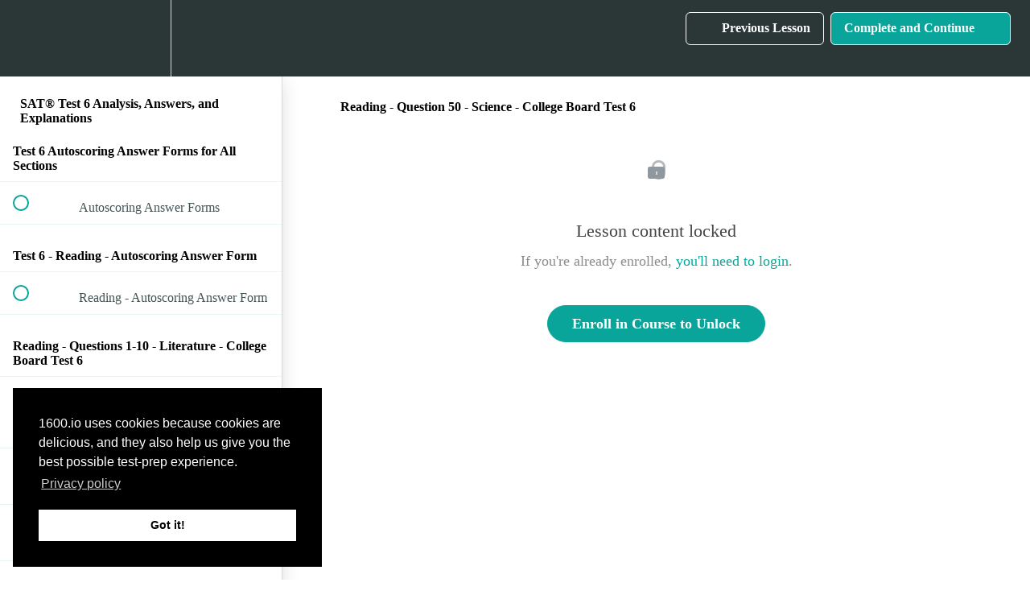

--- FILE ---
content_type: text/html; charset=utf-8
request_url: https://1600.io/courses/sat-test-6-video-explanations/lectures/3823556
body_size: 36285
content:
<!DOCTYPE html>
<html>
  <head>
    <script src="https://releases.transloadit.com/uppy/v4.18.0/uppy.min.js"></script><link rel="stylesheet" href="https://releases.transloadit.com/uppy/v4.18.0/uppy.min.css" />
    <link href='https://static-media.hotmart.com/6rQtNJ7xM3j-giMzyb6Bc9QVMQc=/32x32/https://uploads.teachablecdn.com/attachments/SHjsQCYpQvWeNRdUb2ft_1600.io+favicon.png' rel='icon' type='image/png'>

<link href='https://static-media.hotmart.com/rCKD97WCu79o8JLbevXUkrPFvkU=/72x72/https://uploads.teachablecdn.com/attachments/SHjsQCYpQvWeNRdUb2ft_1600.io+favicon.png' rel='apple-touch-icon' type='image/png'>

<link href='https://static-media.hotmart.com/mJkwBSZlWOH1_RSjdYoHYGzTHcA=/144x144/https://uploads.teachablecdn.com/attachments/SHjsQCYpQvWeNRdUb2ft_1600.io+favicon.png' rel='apple-touch-icon' type='image/png'>

<link href='https://static-media.hotmart.com/4oYiFBa56Z3g7TQtwFIlvfDYC8Q=/320x345/https://uploads.teachablecdn.com/attachments/T7DJpc2QRXPrPbE0hz4L_Hero+9.png' rel='apple-touch-startup-image' type='image/png'>

<link href='https://static-media.hotmart.com/W_PeJL0mHk3HAsib-rRfCaThWag=/640x690/https://uploads.teachablecdn.com/attachments/T7DJpc2QRXPrPbE0hz4L_Hero+9.png' rel='apple-touch-startup-image' type='image/png'>

<meta name='apple-mobile-web-app-capable' content='yes' />
<meta charset="UTF-8">
<meta name="csrf-param" content="authenticity_token" />
<meta name="csrf-token" content="oNMvoWF3EF9-FgSLKRGO8GYgivgi4636PEAsxJQrU35jC9mu9mLoiaXA9Gd3nqtgD-7uRy8iW5YipiIidLm7Xg" />
<link rel="stylesheet" href="https://fedora.teachablecdn.com/assets/bootstrap-748e653be2be27c8e709ced95eab64a05c870fcc9544b56e33dfe1a9a539317d.css" data-turbolinks-track="true" /><link href="https://teachable-themeable.learning.teachable.com/themecss/production/base.css?_=6c59b285a539&amp;brand_course_heading=%23ffffff&amp;brand_heading=%232b3636&amp;brand_homepage_heading=%23ffffff&amp;brand_navbar_fixed_text=%23ffffff&amp;brand_navbar_text=%23ffffff&amp;brand_primary=%232b3636&amp;brand_secondary=%2309A59A&amp;brand_text=%232b3636&amp;font=Raleway&amp;logged_out_homepage_background_image_overlay=0.44&amp;logged_out_homepage_background_image_url=https%3A%2F%2Fuploads.teachablecdn.com%2Fattachments%2FT7DJpc2QRXPrPbE0hz4L_Hero%2B9.png" rel="stylesheet" data-turbolinks-track="true"></link>
<title>Reading - Question 50 - Science - College Board Test 6 | 1600.io</title>
<meta name="description" content="Over 10 hours - that&#39;s 154 questions - of in-depth analysis and instruction of College Board® Practice Test 6">
<link rel="canonical" href="https://1600.io/courses/245894/lectures/3823556">
<meta property="og:description" content="Over 10 hours - that&#39;s 154 questions - of in-depth analysis and instruction of College Board® Practice Test 6">
<meta property="og:image" content="https://uploads.teachablecdn.com/attachments/9wNYdWDRRGJPZ7vj5IFw_test+6+math+screenshot.jpg">
<meta property="og:title" content="Reading - Question 50 - Science - College Board Test 6">
<meta property="og:type" content="website">
<meta property="og:url" content="https://1600.io/courses/245894/lectures/3823556">
<meta name="brand_video_player_color" content="#09A59A">
<meta name="site_title" content="1600.io">
<style></style>
<script src='//fast.wistia.com/assets/external/E-v1.js'></script>
<script
  src='https://www.recaptcha.net/recaptcha/api.js'
  async
  defer></script>



      <meta name="asset_host" content="https://fedora.teachablecdn.com">
     <script>
  (function () {
    const origCreateElement = Document.prototype.createElement;
    Document.prototype.createElement = function () {
      const el = origCreateElement.apply(this, arguments);
      if (arguments[0].toLowerCase() === "video") {
        const observer = new MutationObserver(() => {
          if (
            el.src &&
            el.src.startsWith("data:video") &&
            el.autoplay &&
            el.style.display === "none"
          ) {
            el.removeAttribute("autoplay");
            el.autoplay = false;
            el.style.display = "none";
            observer.disconnect();
          }
        });
        observer.observe(el, {
          attributes: true,
          attributeFilter: ["src", "autoplay", "style"],
        });
      }
      return el;
    };
  })();
</script>
<script src="https://fedora.teachablecdn.com/packs/student-globals--1b9bb399c9fefbb1b77f.js"></script><script src="https://fedora.teachablecdn.com/packs/student-legacy--7c8100e12a4743c3272e.js"></script><script src="https://fedora.teachablecdn.com/packs/student--259a50199ddaf2b2b936.js"></script>
<meta id='iris-url' data-iris-url=https://eventable.internal.teachable.com />
<script type="text/javascript">
  window.heap=window.heap||[],heap.load=function(e,t){window.heap.appid=e,window.heap.config=t=t||{};var r=document.createElement("script");r.type="text/javascript",r.async=!0,r.src="https://cdn.heapanalytics.com/js/heap-"+e+".js";var a=document.getElementsByTagName("script")[0];a.parentNode.insertBefore(r,a);for(var n=function(e){return function(){heap.push([e].concat(Array.prototype.slice.call(arguments,0)))}},p=["addEventProperties","addUserProperties","clearEventProperties","identify","resetIdentity","removeEventProperty","setEventProperties","track","unsetEventProperty"],o=0;o<p.length;o++)heap[p[o]]=n(p[o])},heap.load("318805607");
  window.heapShouldTrackUser = true;
</script>


<script type="text/javascript">
  var _user_id = ''; // Set to the user's ID, username, or email address, or '' if not yet known.
  var _session_id = '1161b166ea70ddfb6748e9de7e6bda46'; // Set to a unique session ID for the visitor's current browsing session.

  var _sift = window._sift = window._sift || [];
  _sift.push(['_setAccount', '2e541754ec']);
  _sift.push(['_setUserId', _user_id]);
  _sift.push(['_setSessionId', _session_id]);
  _sift.push(['_trackPageview']);

  (function() {
    function ls() {
      var e = document.createElement('script');
      e.src = 'https://cdn.sift.com/s.js';
      document.body.appendChild(e);
    }
    if (window.attachEvent) {
      window.attachEvent('onload', ls);
    } else {
      window.addEventListener('load', ls, false);
    }
  })();
</script>


<!-- Google Tag Manager -->
<script>(function(w,d,s,l,i){w[l]=w[l]||[];w[l].push({'gtm.start':
new Date().getTime(),event:'gtm.js'});var f=d.getElementsByTagName(s)[0],
j=d.createElement(s),dl=l!='dataLayer'?'&l='+l:'';j.async=true;j.src=
'https://www.googletagmanager.com/gtm.js?id='+i+dl;f.parentNode.insertBefore(j,f);
})(window,document,'script','dataLayer','GTM-T9BHV7Q');</script>
<!-- End Google Tag Manager -->

<!-- open graph tags for Facebook, other sites that scan for site image/description/etc. -->
<meta property="og:title" content="1600.io: The Smart Solution to the Test Prep Problem"/>
<meta property="og:image" content="https://uploads.teachablecdn.com/attachments/DAXvr1yVQlGJdgfR2znV_Square+Facebook+ad+1+with+37pct+overlay.png" />
<meta property="og:image" content="https://uploads.teachablecdn.com/attachments/vZZZSBVzRoqsctuSdrTp_1600.io+logo+8+white+on+black+fb+business+page+cover+photo+3.png" />
<meta property="og:image" content="https://uploads.teachablecdn.com/attachments/jBaI3xRCXciPZa5f96wH_Tri-panel+fb+ad+2.png" />
<meta property="og:description" content="The Best SAT® Test Preparation Resources for Self-Studiers and Tutored Students"/>
<!-- End open graph tags for Facebook, other sites that scan for site image/description/etc. -->

<!-- Facebook Messenger code for support chat -->
<!-- Load Facebook SDK for JavaScript -->
      <!--<div id="fb-root"></div>-->
      <!--<script>-->
      <!--  window.fbAsyncInit = function() {-->
      <!--    FB.init({-->
      <!--      xfbml            : true,-->
      <!--      version          : 'v7.0'-->
      <!--    });-->
      <!--  };-->
        
      <!--  (function(d, s, id) {-->
      <!--  var js, fjs = d.getElementsByTagName(s)[0];-->
      <!--  if (d.getElementById(id)){ -->
      <!--      return;-->
      <!--  }-->
      <!--  js = d.createElement(s); js.id = id;-->
      <!--  js.src = 'https://connect.facebook.net/en_US/sdk/xfbml.customerchat.js';-->
      <!--  fjs.parentNode.insertBefore(js, fjs);-->
      <!--}(document, 'script', 'facebook-jssdk'));</script>-->

      <!-- Your Chat Plugin code -->
      <!--<div class="fb-customerchat"-->
      <!--  attribution=setup_tool-->
      <!--  page_id="355986688222665"-->
      <!--  greeting_dialog_display="hide"-->
      <!--  theme_color="#000000"-->
      <!--  logged_in_greeting="Hi. How can we help you?"-->
      <!--  logged_out_greeting="Hi. How can we help you?">-->
      <!--</div>-->
<!-- End Facebook Messenger code for support chat -->

<!-- Facebook Pixel Code -->
<!-- PIXEL CODE DISABLED; REPLACED BY NATIVE TEACHABLE PIXEL INTEGRATION VIA SETTINGS [3/12/2021 by DK]

<script>
  if(typeof fbq === 'undefined'){
      !function(f,b,e,v,n,t,s)
      {if(f.fbq)return;n=f.fbq=function(){n.callMethod?
      n.callMethod.apply(n,arguments):n.queue.push(arguments)};
      if(!f._fbq)f._fbq=n;n.push=n;n.loaded=!0;n.version='2.0';
      n.queue=[];t=b.createElement(e);t.async=!0;
      t.src=v;s=b.getElementsByTagName(e)[0];
      s.parentNode.insertBefore(t,s)}(window, document,'script',
      'https://connect.facebook.net/en_US/fbevents.js');
      fbq('init', '377878336144711');
      fbq('track', 'PageView');
  }
</script>
<noscript><img height="1" width="1" style="display:none"
  src="https://www.facebook.com/tr?id=377878336144711&ev=PageView&noscript=1"
/></noscript>

END COMMENTED OUT FACEBOOK PIXEL CODE -->
<!-- End Facebook Pixel Code -->

<!-- Cookie Consent code -->
<link rel="stylesheet" type="text/css" href="//cdnjs.cloudflare.com/ajax/libs/cookieconsent2/3.1.0/cookieconsent.min.css" />
<script src="//cdnjs.cloudflare.com/ajax/libs/cookieconsent2/3.1.0/cookieconsent.min.js"></script>
<script>
window.addEventListener("load", function(){
window.cookieconsent.initialise({
  "palette": {
    "popup": {
      "background": "#000000"
    },
    "button": {
      "background": "#ffffff"
    }
  },
  "position": "bottom-left",
  "content": {
    "message": "1600.io uses cookies because cookies are delicious, and they also help us give you the best possible test-prep experience.",
    "link": "Privacy policy",
    "href": "https://1600.io/p/privacy"
  }
})});
</script>
<!-- End Cookie Consent code -->

<!-- MathJax code -->
<script src="https://polyfill.io/v3/polyfill.min.js?features=es6"></script>
<script id="MathJax-script" async src="https://cdn.jsdelivr.net/npm/mathjax@3/es5/tex-mml-chtml.js"></script>
<!-- End MathJax code -->

<!-- Google site ownership verification code -->
<meta name="google-site-verification" content="7g-nkM5_Uh5dITF9JupAMqFXEqnAMq76IWj30tW3jpI" />
<!-- End Google site ownership verification code -->

<!-- Facebook Pixel site ownership verification code -->
<meta name="facebook-domain-verification" content="xyzi14ben7rlx1pamablpkejfncxso" />
<!-- End Facebook site ownership verification code -->

<!-- Pinterest site ownership verification code -->
<meta name="p:domain_verify" content="f18935217fafcf659c14431497f1f9da"/>
<!-- End Pinterest site ownership verification code -->


<!-- Google tag (gtag.js) -->
<script async src="https://www.googletagmanager.com/gtag/js?id=G-SL8LSCXHSV"></script>
<script>
  window.dataLayer = window.dataLayer || [];
  function gtag(){dataLayer.push(arguments);}
  gtag('js', new Date());

  gtag('config', 'G-SL8LSCXHSV', {
    'user_id': '',
    'school_id': '168041',
    'school_domain': '1600.io'
  });
</script>

<!-- Facebook Pixel Code -->
<script>
  var ownerPixelId = '377878336144711'
  !function(f,b,e,v,n,t,s)
  {if(f.fbq)return;n=f.fbq=function(){n.callMethod?
  n.callMethod.apply(n,arguments):n.queue.push(arguments)};
  if(!f.fbq)f.fbq=n;n.push=n;n.loaded=!0;n.version='2.0';
  n.queue=[];t=b.createElement(e);t.async=!0;
  t.src=v;s=b.getElementsByTagName(e)[0];
  s.parentNode.insertBefore(t,s)}(window, document,'script',
  'https://connect.facebook.net/en_US/fbevents.js');
  fbq('dataProcessingOptions', ['LDU'], 0, 0);
  fbq('init', '377878336144711');
  fbq('track', 'PageView');
</script>
<noscript>
  <img height="1" width="1" style="display:none" src="https://www.facebook.com/tr?id=377878336144711&ev=PageView&noscript=1"/>
</noscript>

<!-- End Facebook Pixel Code -->


<meta http-equiv="X-UA-Compatible" content="IE=edge">
<script type="text/javascript">window.NREUM||(NREUM={});NREUM.info={"beacon":"bam.nr-data.net","errorBeacon":"bam.nr-data.net","licenseKey":"NRBR-08e3a2ada38dc55a529","applicationID":"1065060701","transactionName":"dAxdTUFZXVQEQh0JAFQXRktWRR5LCV9F","queueTime":0,"applicationTime":164,"agent":""}</script>
<script type="text/javascript">(window.NREUM||(NREUM={})).init={privacy:{cookies_enabled:true},ajax:{deny_list:["bam.nr-data.net"]},feature_flags:["soft_nav"],distributed_tracing:{enabled:true}};(window.NREUM||(NREUM={})).loader_config={agentID:"1103368432",accountID:"4102727",trustKey:"27503",xpid:"UAcHU1FRDxABVFdXBwcHUVQA",licenseKey:"NRBR-08e3a2ada38dc55a529",applicationID:"1065060701",browserID:"1103368432"};;/*! For license information please see nr-loader-spa-1.303.0.min.js.LICENSE.txt */
(()=>{var e,t,r={384:(e,t,r)=>{"use strict";r.d(t,{NT:()=>s,US:()=>d,Zm:()=>a,bQ:()=>u,dV:()=>c,pV:()=>l});var n=r(6154),i=r(1863),o=r(1910);const s={beacon:"bam.nr-data.net",errorBeacon:"bam.nr-data.net"};function a(){return n.gm.NREUM||(n.gm.NREUM={}),void 0===n.gm.newrelic&&(n.gm.newrelic=n.gm.NREUM),n.gm.NREUM}function c(){let e=a();return e.o||(e.o={ST:n.gm.setTimeout,SI:n.gm.setImmediate||n.gm.setInterval,CT:n.gm.clearTimeout,XHR:n.gm.XMLHttpRequest,REQ:n.gm.Request,EV:n.gm.Event,PR:n.gm.Promise,MO:n.gm.MutationObserver,FETCH:n.gm.fetch,WS:n.gm.WebSocket},(0,o.i)(...Object.values(e.o))),e}function u(e,t){let r=a();r.initializedAgents??={},t.initializedAt={ms:(0,i.t)(),date:new Date},r.initializedAgents[e]=t}function d(e,t){a()[e]=t}function l(){return function(){let e=a();const t=e.info||{};e.info={beacon:s.beacon,errorBeacon:s.errorBeacon,...t}}(),function(){let e=a();const t=e.init||{};e.init={...t}}(),c(),function(){let e=a();const t=e.loader_config||{};e.loader_config={...t}}(),a()}},782:(e,t,r)=>{"use strict";r.d(t,{T:()=>n});const n=r(860).K7.pageViewTiming},860:(e,t,r)=>{"use strict";r.d(t,{$J:()=>d,K7:()=>c,P3:()=>u,XX:()=>i,Yy:()=>a,df:()=>o,qY:()=>n,v4:()=>s});const n="events",i="jserrors",o="browser/blobs",s="rum",a="browser/logs",c={ajax:"ajax",genericEvents:"generic_events",jserrors:i,logging:"logging",metrics:"metrics",pageAction:"page_action",pageViewEvent:"page_view_event",pageViewTiming:"page_view_timing",sessionReplay:"session_replay",sessionTrace:"session_trace",softNav:"soft_navigations",spa:"spa"},u={[c.pageViewEvent]:1,[c.pageViewTiming]:2,[c.metrics]:3,[c.jserrors]:4,[c.spa]:5,[c.ajax]:6,[c.sessionTrace]:7,[c.softNav]:8,[c.sessionReplay]:9,[c.logging]:10,[c.genericEvents]:11},d={[c.pageViewEvent]:s,[c.pageViewTiming]:n,[c.ajax]:n,[c.spa]:n,[c.softNav]:n,[c.metrics]:i,[c.jserrors]:i,[c.sessionTrace]:o,[c.sessionReplay]:o,[c.logging]:a,[c.genericEvents]:"ins"}},944:(e,t,r)=>{"use strict";r.d(t,{R:()=>i});var n=r(3241);function i(e,t){"function"==typeof console.debug&&(console.debug("New Relic Warning: https://github.com/newrelic/newrelic-browser-agent/blob/main/docs/warning-codes.md#".concat(e),t),(0,n.W)({agentIdentifier:null,drained:null,type:"data",name:"warn",feature:"warn",data:{code:e,secondary:t}}))}},993:(e,t,r)=>{"use strict";r.d(t,{A$:()=>o,ET:()=>s,TZ:()=>a,p_:()=>i});var n=r(860);const i={ERROR:"ERROR",WARN:"WARN",INFO:"INFO",DEBUG:"DEBUG",TRACE:"TRACE"},o={OFF:0,ERROR:1,WARN:2,INFO:3,DEBUG:4,TRACE:5},s="log",a=n.K7.logging},1687:(e,t,r)=>{"use strict";r.d(t,{Ak:()=>u,Ze:()=>f,x3:()=>d});var n=r(3241),i=r(7836),o=r(3606),s=r(860),a=r(2646);const c={};function u(e,t){const r={staged:!1,priority:s.P3[t]||0};l(e),c[e].get(t)||c[e].set(t,r)}function d(e,t){e&&c[e]&&(c[e].get(t)&&c[e].delete(t),p(e,t,!1),c[e].size&&h(e))}function l(e){if(!e)throw new Error("agentIdentifier required");c[e]||(c[e]=new Map)}function f(e="",t="feature",r=!1){if(l(e),!e||!c[e].get(t)||r)return p(e,t);c[e].get(t).staged=!0,h(e)}function h(e){const t=Array.from(c[e]);t.every(([e,t])=>t.staged)&&(t.sort((e,t)=>e[1].priority-t[1].priority),t.forEach(([t])=>{c[e].delete(t),p(e,t)}))}function p(e,t,r=!0){const s=e?i.ee.get(e):i.ee,c=o.i.handlers;if(!s.aborted&&s.backlog&&c){if((0,n.W)({agentIdentifier:e,type:"lifecycle",name:"drain",feature:t}),r){const e=s.backlog[t],r=c[t];if(r){for(let t=0;e&&t<e.length;++t)g(e[t],r);Object.entries(r).forEach(([e,t])=>{Object.values(t||{}).forEach(t=>{t[0]?.on&&t[0]?.context()instanceof a.y&&t[0].on(e,t[1])})})}}s.isolatedBacklog||delete c[t],s.backlog[t]=null,s.emit("drain-"+t,[])}}function g(e,t){var r=e[1];Object.values(t[r]||{}).forEach(t=>{var r=e[0];if(t[0]===r){var n=t[1],i=e[3],o=e[2];n.apply(i,o)}})}},1741:(e,t,r)=>{"use strict";r.d(t,{W:()=>o});var n=r(944),i=r(4261);class o{#e(e,...t){if(this[e]!==o.prototype[e])return this[e](...t);(0,n.R)(35,e)}addPageAction(e,t){return this.#e(i.hG,e,t)}register(e){return this.#e(i.eY,e)}recordCustomEvent(e,t){return this.#e(i.fF,e,t)}setPageViewName(e,t){return this.#e(i.Fw,e,t)}setCustomAttribute(e,t,r){return this.#e(i.cD,e,t,r)}noticeError(e,t){return this.#e(i.o5,e,t)}setUserId(e){return this.#e(i.Dl,e)}setApplicationVersion(e){return this.#e(i.nb,e)}setErrorHandler(e){return this.#e(i.bt,e)}addRelease(e,t){return this.#e(i.k6,e,t)}log(e,t){return this.#e(i.$9,e,t)}start(){return this.#e(i.d3)}finished(e){return this.#e(i.BL,e)}recordReplay(){return this.#e(i.CH)}pauseReplay(){return this.#e(i.Tb)}addToTrace(e){return this.#e(i.U2,e)}setCurrentRouteName(e){return this.#e(i.PA,e)}interaction(e){return this.#e(i.dT,e)}wrapLogger(e,t,r){return this.#e(i.Wb,e,t,r)}measure(e,t){return this.#e(i.V1,e,t)}consent(e){return this.#e(i.Pv,e)}}},1863:(e,t,r)=>{"use strict";function n(){return Math.floor(performance.now())}r.d(t,{t:()=>n})},1910:(e,t,r)=>{"use strict";r.d(t,{i:()=>o});var n=r(944);const i=new Map;function o(...e){return e.every(e=>{if(i.has(e))return i.get(e);const t="function"==typeof e&&e.toString().includes("[native code]");return t||(0,n.R)(64,e?.name||e?.toString()),i.set(e,t),t})}},2555:(e,t,r)=>{"use strict";r.d(t,{D:()=>a,f:()=>s});var n=r(384),i=r(8122);const o={beacon:n.NT.beacon,errorBeacon:n.NT.errorBeacon,licenseKey:void 0,applicationID:void 0,sa:void 0,queueTime:void 0,applicationTime:void 0,ttGuid:void 0,user:void 0,account:void 0,product:void 0,extra:void 0,jsAttributes:{},userAttributes:void 0,atts:void 0,transactionName:void 0,tNamePlain:void 0};function s(e){try{return!!e.licenseKey&&!!e.errorBeacon&&!!e.applicationID}catch(e){return!1}}const a=e=>(0,i.a)(e,o)},2614:(e,t,r)=>{"use strict";r.d(t,{BB:()=>s,H3:()=>n,g:()=>u,iL:()=>c,tS:()=>a,uh:()=>i,wk:()=>o});const n="NRBA",i="SESSION",o=144e5,s=18e5,a={STARTED:"session-started",PAUSE:"session-pause",RESET:"session-reset",RESUME:"session-resume",UPDATE:"session-update"},c={SAME_TAB:"same-tab",CROSS_TAB:"cross-tab"},u={OFF:0,FULL:1,ERROR:2}},2646:(e,t,r)=>{"use strict";r.d(t,{y:()=>n});class n{constructor(e){this.contextId=e}}},2843:(e,t,r)=>{"use strict";r.d(t,{u:()=>i});var n=r(3878);function i(e,t=!1,r,i){(0,n.DD)("visibilitychange",function(){if(t)return void("hidden"===document.visibilityState&&e());e(document.visibilityState)},r,i)}},3241:(e,t,r)=>{"use strict";r.d(t,{W:()=>o});var n=r(6154);const i="newrelic";function o(e={}){try{n.gm.dispatchEvent(new CustomEvent(i,{detail:e}))}catch(e){}}},3304:(e,t,r)=>{"use strict";r.d(t,{A:()=>o});var n=r(7836);const i=()=>{const e=new WeakSet;return(t,r)=>{if("object"==typeof r&&null!==r){if(e.has(r))return;e.add(r)}return r}};function o(e){try{return JSON.stringify(e,i())??""}catch(e){try{n.ee.emit("internal-error",[e])}catch(e){}return""}}},3333:(e,t,r)=>{"use strict";r.d(t,{$v:()=>d,TZ:()=>n,Xh:()=>c,Zp:()=>i,kd:()=>u,mq:()=>a,nf:()=>s,qN:()=>o});const n=r(860).K7.genericEvents,i=["auxclick","click","copy","keydown","paste","scrollend"],o=["focus","blur"],s=4,a=1e3,c=2e3,u=["PageAction","UserAction","BrowserPerformance"],d={RESOURCES:"experimental.resources",REGISTER:"register"}},3434:(e,t,r)=>{"use strict";r.d(t,{Jt:()=>o,YM:()=>u});var n=r(7836),i=r(5607);const o="nr@original:".concat(i.W),s=50;var a=Object.prototype.hasOwnProperty,c=!1;function u(e,t){return e||(e=n.ee),r.inPlace=function(e,t,n,i,o){n||(n="");const s="-"===n.charAt(0);for(let a=0;a<t.length;a++){const c=t[a],u=e[c];l(u)||(e[c]=r(u,s?c+n:n,i,c,o))}},r.flag=o,r;function r(t,r,n,c,u){return l(t)?t:(r||(r=""),nrWrapper[o]=t,function(e,t,r){if(Object.defineProperty&&Object.keys)try{return Object.keys(e).forEach(function(r){Object.defineProperty(t,r,{get:function(){return e[r]},set:function(t){return e[r]=t,t}})}),t}catch(e){d([e],r)}for(var n in e)a.call(e,n)&&(t[n]=e[n])}(t,nrWrapper,e),nrWrapper);function nrWrapper(){var o,a,l,f;let h;try{a=this,o=[...arguments],l="function"==typeof n?n(o,a):n||{}}catch(t){d([t,"",[o,a,c],l],e)}i(r+"start",[o,a,c],l,u);const p=performance.now();let g;try{return f=t.apply(a,o),g=performance.now(),f}catch(e){throw g=performance.now(),i(r+"err",[o,a,e],l,u),h=e,h}finally{const e=g-p,t={start:p,end:g,duration:e,isLongTask:e>=s,methodName:c,thrownError:h};t.isLongTask&&i("long-task",[t,a],l,u),i(r+"end",[o,a,f],l,u)}}}function i(r,n,i,o){if(!c||t){var s=c;c=!0;try{e.emit(r,n,i,t,o)}catch(t){d([t,r,n,i],e)}c=s}}}function d(e,t){t||(t=n.ee);try{t.emit("internal-error",e)}catch(e){}}function l(e){return!(e&&"function"==typeof e&&e.apply&&!e[o])}},3606:(e,t,r)=>{"use strict";r.d(t,{i:()=>o});var n=r(9908);o.on=s;var i=o.handlers={};function o(e,t,r,o){s(o||n.d,i,e,t,r)}function s(e,t,r,i,o){o||(o="feature"),e||(e=n.d);var s=t[o]=t[o]||{};(s[r]=s[r]||[]).push([e,i])}},3738:(e,t,r)=>{"use strict";r.d(t,{He:()=>i,Kp:()=>a,Lc:()=>u,Rz:()=>d,TZ:()=>n,bD:()=>o,d3:()=>s,jx:()=>l,sl:()=>f,uP:()=>c});const n=r(860).K7.sessionTrace,i="bstResource",o="resource",s="-start",a="-end",c="fn"+s,u="fn"+a,d="pushState",l=1e3,f=3e4},3785:(e,t,r)=>{"use strict";r.d(t,{R:()=>c,b:()=>u});var n=r(9908),i=r(1863),o=r(860),s=r(8154),a=r(993);function c(e,t,r={},c=a.p_.INFO,u,d=(0,i.t)()){(0,n.p)(s.xV,["API/logging/".concat(c.toLowerCase(),"/called")],void 0,o.K7.metrics,e),(0,n.p)(a.ET,[d,t,r,c,u],void 0,o.K7.logging,e)}function u(e){return"string"==typeof e&&Object.values(a.p_).some(t=>t===e.toUpperCase().trim())}},3878:(e,t,r)=>{"use strict";function n(e,t){return{capture:e,passive:!1,signal:t}}function i(e,t,r=!1,i){window.addEventListener(e,t,n(r,i))}function o(e,t,r=!1,i){document.addEventListener(e,t,n(r,i))}r.d(t,{DD:()=>o,jT:()=>n,sp:()=>i})},3962:(e,t,r)=>{"use strict";r.d(t,{AM:()=>s,O2:()=>l,OV:()=>o,Qu:()=>f,TZ:()=>c,ih:()=>h,pP:()=>a,t1:()=>d,tC:()=>i,wD:()=>u});var n=r(860);const i=["click","keydown","submit"],o="popstate",s="api",a="initialPageLoad",c=n.K7.softNav,u=5e3,d=500,l={INITIAL_PAGE_LOAD:"",ROUTE_CHANGE:1,UNSPECIFIED:2},f={INTERACTION:1,AJAX:2,CUSTOM_END:3,CUSTOM_TRACER:4},h={IP:"in progress",PF:"pending finish",FIN:"finished",CAN:"cancelled"}},4234:(e,t,r)=>{"use strict";r.d(t,{W:()=>o});var n=r(7836),i=r(1687);class o{constructor(e,t){this.agentIdentifier=e,this.ee=n.ee.get(e),this.featureName=t,this.blocked=!1}deregisterDrain(){(0,i.x3)(this.agentIdentifier,this.featureName)}}},4261:(e,t,r)=>{"use strict";r.d(t,{$9:()=>d,BL:()=>c,CH:()=>p,Dl:()=>R,Fw:()=>w,PA:()=>v,Pl:()=>n,Pv:()=>A,Tb:()=>f,U2:()=>s,V1:()=>E,Wb:()=>T,bt:()=>y,cD:()=>b,d3:()=>x,dT:()=>u,eY:()=>g,fF:()=>h,hG:()=>o,hw:()=>i,k6:()=>a,nb:()=>m,o5:()=>l});const n="api-",i=n+"ixn-",o="addPageAction",s="addToTrace",a="addRelease",c="finished",u="interaction",d="log",l="noticeError",f="pauseReplay",h="recordCustomEvent",p="recordReplay",g="register",m="setApplicationVersion",v="setCurrentRouteName",b="setCustomAttribute",y="setErrorHandler",w="setPageViewName",R="setUserId",x="start",T="wrapLogger",E="measure",A="consent"},4387:(e,t,r)=>{"use strict";function n(e={}){return!(!e.id||!e.name)}function i(e){return"string"==typeof e&&e.trim().length<501||"number"==typeof e}function o(e,t){if(2!==t?.harvestEndpointVersion)return{};const r=t.agentRef.runtime.appMetadata.agents[0].entityGuid;return n(e)?{"mfe.id":e.id,"mfe.name":e.name,eventSource:e.eventSource,"parent.id":e.parent?.id||r}:{"entity.guid":r,appId:t.agentRef.info.applicationID}}r.d(t,{Ux:()=>o,c7:()=>n,yo:()=>i})},5205:(e,t,r)=>{"use strict";r.d(t,{j:()=>_});var n=r(384),i=r(1741);var o=r(2555),s=r(3333);const a=e=>{if(!e||"string"!=typeof e)return!1;try{document.createDocumentFragment().querySelector(e)}catch{return!1}return!0};var c=r(2614),u=r(944),d=r(8122);const l="[data-nr-mask]",f=e=>(0,d.a)(e,(()=>{const e={feature_flags:[],experimental:{allow_registered_children:!1,resources:!1},mask_selector:"*",block_selector:"[data-nr-block]",mask_input_options:{color:!1,date:!1,"datetime-local":!1,email:!1,month:!1,number:!1,range:!1,search:!1,tel:!1,text:!1,time:!1,url:!1,week:!1,textarea:!1,select:!1,password:!0}};return{ajax:{deny_list:void 0,block_internal:!0,enabled:!0,autoStart:!0},api:{get allow_registered_children(){return e.feature_flags.includes(s.$v.REGISTER)||e.experimental.allow_registered_children},set allow_registered_children(t){e.experimental.allow_registered_children=t},duplicate_registered_data:!1},browser_consent_mode:{enabled:!1},distributed_tracing:{enabled:void 0,exclude_newrelic_header:void 0,cors_use_newrelic_header:void 0,cors_use_tracecontext_headers:void 0,allowed_origins:void 0},get feature_flags(){return e.feature_flags},set feature_flags(t){e.feature_flags=t},generic_events:{enabled:!0,autoStart:!0},harvest:{interval:30},jserrors:{enabled:!0,autoStart:!0},logging:{enabled:!0,autoStart:!0},metrics:{enabled:!0,autoStart:!0},obfuscate:void 0,page_action:{enabled:!0},page_view_event:{enabled:!0,autoStart:!0},page_view_timing:{enabled:!0,autoStart:!0},performance:{capture_marks:!1,capture_measures:!1,capture_detail:!0,resources:{get enabled(){return e.feature_flags.includes(s.$v.RESOURCES)||e.experimental.resources},set enabled(t){e.experimental.resources=t},asset_types:[],first_party_domains:[],ignore_newrelic:!0}},privacy:{cookies_enabled:!0},proxy:{assets:void 0,beacon:void 0},session:{expiresMs:c.wk,inactiveMs:c.BB},session_replay:{autoStart:!0,enabled:!1,preload:!1,sampling_rate:10,error_sampling_rate:100,collect_fonts:!1,inline_images:!1,fix_stylesheets:!0,mask_all_inputs:!0,get mask_text_selector(){return e.mask_selector},set mask_text_selector(t){a(t)?e.mask_selector="".concat(t,",").concat(l):""===t||null===t?e.mask_selector=l:(0,u.R)(5,t)},get block_class(){return"nr-block"},get ignore_class(){return"nr-ignore"},get mask_text_class(){return"nr-mask"},get block_selector(){return e.block_selector},set block_selector(t){a(t)?e.block_selector+=",".concat(t):""!==t&&(0,u.R)(6,t)},get mask_input_options(){return e.mask_input_options},set mask_input_options(t){t&&"object"==typeof t?e.mask_input_options={...t,password:!0}:(0,u.R)(7,t)}},session_trace:{enabled:!0,autoStart:!0},soft_navigations:{enabled:!0,autoStart:!0},spa:{enabled:!0,autoStart:!0},ssl:void 0,user_actions:{enabled:!0,elementAttributes:["id","className","tagName","type"]}}})());var h=r(6154),p=r(9324);let g=0;const m={buildEnv:p.F3,distMethod:p.Xs,version:p.xv,originTime:h.WN},v={consented:!1},b={appMetadata:{},get consented(){return this.session?.state?.consent||v.consented},set consented(e){v.consented=e},customTransaction:void 0,denyList:void 0,disabled:!1,harvester:void 0,isolatedBacklog:!1,isRecording:!1,loaderType:void 0,maxBytes:3e4,obfuscator:void 0,onerror:void 0,ptid:void 0,releaseIds:{},session:void 0,timeKeeper:void 0,registeredEntities:[],jsAttributesMetadata:{bytes:0},get harvestCount(){return++g}},y=e=>{const t=(0,d.a)(e,b),r=Object.keys(m).reduce((e,t)=>(e[t]={value:m[t],writable:!1,configurable:!0,enumerable:!0},e),{});return Object.defineProperties(t,r)};var w=r(5701);const R=e=>{const t=e.startsWith("http");e+="/",r.p=t?e:"https://"+e};var x=r(7836),T=r(3241);const E={accountID:void 0,trustKey:void 0,agentID:void 0,licenseKey:void 0,applicationID:void 0,xpid:void 0},A=e=>(0,d.a)(e,E),S=new Set;function _(e,t={},r,s){let{init:a,info:c,loader_config:u,runtime:d={},exposed:l=!0}=t;if(!c){const e=(0,n.pV)();a=e.init,c=e.info,u=e.loader_config}e.init=f(a||{}),e.loader_config=A(u||{}),c.jsAttributes??={},h.bv&&(c.jsAttributes.isWorker=!0),e.info=(0,o.D)(c);const p=e.init,g=[c.beacon,c.errorBeacon];S.has(e.agentIdentifier)||(p.proxy.assets&&(R(p.proxy.assets),g.push(p.proxy.assets)),p.proxy.beacon&&g.push(p.proxy.beacon),e.beacons=[...g],function(e){const t=(0,n.pV)();Object.getOwnPropertyNames(i.W.prototype).forEach(r=>{const n=i.W.prototype[r];if("function"!=typeof n||"constructor"===n)return;let o=t[r];e[r]&&!1!==e.exposed&&"micro-agent"!==e.runtime?.loaderType&&(t[r]=(...t)=>{const n=e[r](...t);return o?o(...t):n})})}(e),(0,n.US)("activatedFeatures",w.B),e.runSoftNavOverSpa&&=!0===p.soft_navigations.enabled&&p.feature_flags.includes("soft_nav")),d.denyList=[...p.ajax.deny_list||[],...p.ajax.block_internal?g:[]],d.ptid=e.agentIdentifier,d.loaderType=r,e.runtime=y(d),S.has(e.agentIdentifier)||(e.ee=x.ee.get(e.agentIdentifier),e.exposed=l,(0,T.W)({agentIdentifier:e.agentIdentifier,drained:!!w.B?.[e.agentIdentifier],type:"lifecycle",name:"initialize",feature:void 0,data:e.config})),S.add(e.agentIdentifier)}},5270:(e,t,r)=>{"use strict";r.d(t,{Aw:()=>s,SR:()=>o,rF:()=>a});var n=r(384),i=r(7767);function o(e){return!!(0,n.dV)().o.MO&&(0,i.V)(e)&&!0===e?.session_trace.enabled}function s(e){return!0===e?.session_replay.preload&&o(e)}function a(e,t){try{if("string"==typeof t?.type){if("password"===t.type.toLowerCase())return"*".repeat(e?.length||0);if(void 0!==t?.dataset?.nrUnmask||t?.classList?.contains("nr-unmask"))return e}}catch(e){}return"string"==typeof e?e.replace(/[\S]/g,"*"):"*".repeat(e?.length||0)}},5289:(e,t,r)=>{"use strict";r.d(t,{GG:()=>o,Qr:()=>a,sB:()=>s});var n=r(3878);function i(){return"undefined"==typeof document||"complete"===document.readyState}function o(e,t){if(i())return e();(0,n.sp)("load",e,t)}function s(e){if(i())return e();(0,n.DD)("DOMContentLoaded",e)}function a(e){if(i())return e();(0,n.sp)("popstate",e)}},5607:(e,t,r)=>{"use strict";r.d(t,{W:()=>n});const n=(0,r(9566).bz)()},5701:(e,t,r)=>{"use strict";r.d(t,{B:()=>o,t:()=>s});var n=r(3241);const i=new Set,o={};function s(e,t){const r=t.agentIdentifier;o[r]??={},e&&"object"==typeof e&&(i.has(r)||(t.ee.emit("rumresp",[e]),o[r]=e,i.add(r),(0,n.W)({agentIdentifier:r,loaded:!0,drained:!0,type:"lifecycle",name:"load",feature:void 0,data:e})))}},6154:(e,t,r)=>{"use strict";r.d(t,{A4:()=>a,OF:()=>d,RI:()=>i,WN:()=>h,bv:()=>o,gm:()=>s,lR:()=>f,m:()=>u,mw:()=>c,sb:()=>l});var n=r(1863);const i="undefined"!=typeof window&&!!window.document,o="undefined"!=typeof WorkerGlobalScope&&("undefined"!=typeof self&&self instanceof WorkerGlobalScope&&self.navigator instanceof WorkerNavigator||"undefined"!=typeof globalThis&&globalThis instanceof WorkerGlobalScope&&globalThis.navigator instanceof WorkerNavigator),s=i?window:"undefined"!=typeof WorkerGlobalScope&&("undefined"!=typeof self&&self instanceof WorkerGlobalScope&&self||"undefined"!=typeof globalThis&&globalThis instanceof WorkerGlobalScope&&globalThis),a="complete"===s?.document?.readyState,c=Boolean("hidden"===s?.document?.visibilityState),u=""+s?.location,d=/iPad|iPhone|iPod/.test(s.navigator?.userAgent),l=d&&"undefined"==typeof SharedWorker,f=(()=>{const e=s.navigator?.userAgent?.match(/Firefox[/\s](\d+\.\d+)/);return Array.isArray(e)&&e.length>=2?+e[1]:0})(),h=Date.now()-(0,n.t)()},6344:(e,t,r)=>{"use strict";r.d(t,{BB:()=>d,Qb:()=>l,TZ:()=>i,Ug:()=>s,Vh:()=>o,_s:()=>a,bc:()=>u,yP:()=>c});var n=r(2614);const i=r(860).K7.sessionReplay,o="errorDuringReplay",s=.12,a={DomContentLoaded:0,Load:1,FullSnapshot:2,IncrementalSnapshot:3,Meta:4,Custom:5},c={[n.g.ERROR]:15e3,[n.g.FULL]:3e5,[n.g.OFF]:0},u={RESET:{message:"Session was reset",sm:"Reset"},IMPORT:{message:"Recorder failed to import",sm:"Import"},TOO_MANY:{message:"429: Too Many Requests",sm:"Too-Many"},TOO_BIG:{message:"Payload was too large",sm:"Too-Big"},CROSS_TAB:{message:"Session Entity was set to OFF on another tab",sm:"Cross-Tab"},ENTITLEMENTS:{message:"Session Replay is not allowed and will not be started",sm:"Entitlement"}},d=5e3,l={API:"api",RESUME:"resume",SWITCH_TO_FULL:"switchToFull",INITIALIZE:"initialize",PRELOAD:"preload"}},6389:(e,t,r)=>{"use strict";function n(e,t=500,r={}){const n=r?.leading||!1;let i;return(...r)=>{n&&void 0===i&&(e.apply(this,r),i=setTimeout(()=>{i=clearTimeout(i)},t)),n||(clearTimeout(i),i=setTimeout(()=>{e.apply(this,r)},t))}}function i(e){let t=!1;return(...r)=>{t||(t=!0,e.apply(this,r))}}r.d(t,{J:()=>i,s:()=>n})},6630:(e,t,r)=>{"use strict";r.d(t,{T:()=>n});const n=r(860).K7.pageViewEvent},6774:(e,t,r)=>{"use strict";r.d(t,{T:()=>n});const n=r(860).K7.jserrors},7295:(e,t,r)=>{"use strict";r.d(t,{Xv:()=>s,gX:()=>i,iW:()=>o});var n=[];function i(e){if(!e||o(e))return!1;if(0===n.length)return!0;for(var t=0;t<n.length;t++){var r=n[t];if("*"===r.hostname)return!1;if(a(r.hostname,e.hostname)&&c(r.pathname,e.pathname))return!1}return!0}function o(e){return void 0===e.hostname}function s(e){if(n=[],e&&e.length)for(var t=0;t<e.length;t++){let r=e[t];if(!r)continue;0===r.indexOf("http://")?r=r.substring(7):0===r.indexOf("https://")&&(r=r.substring(8));const i=r.indexOf("/");let o,s;i>0?(o=r.substring(0,i),s=r.substring(i)):(o=r,s="");let[a]=o.split(":");n.push({hostname:a,pathname:s})}}function a(e,t){return!(e.length>t.length)&&t.indexOf(e)===t.length-e.length}function c(e,t){return 0===e.indexOf("/")&&(e=e.substring(1)),0===t.indexOf("/")&&(t=t.substring(1)),""===e||e===t}},7378:(e,t,r)=>{"use strict";r.d(t,{$p:()=>x,BR:()=>b,Kp:()=>R,L3:()=>y,Lc:()=>c,NC:()=>o,SG:()=>d,TZ:()=>i,U6:()=>p,UT:()=>m,d3:()=>w,dT:()=>f,e5:()=>E,gx:()=>v,l9:()=>l,oW:()=>h,op:()=>g,rw:()=>u,tH:()=>A,uP:()=>a,wW:()=>T,xq:()=>s});var n=r(384);const i=r(860).K7.spa,o=["click","submit","keypress","keydown","keyup","change"],s=999,a="fn-start",c="fn-end",u="cb-start",d="api-ixn-",l="remaining",f="interaction",h="spaNode",p="jsonpNode",g="fetch-start",m="fetch-done",v="fetch-body-",b="jsonp-end",y=(0,n.dV)().o.ST,w="-start",R="-end",x="-body",T="cb"+R,E="jsTime",A="fetch"},7485:(e,t,r)=>{"use strict";r.d(t,{D:()=>i});var n=r(6154);function i(e){if(0===(e||"").indexOf("data:"))return{protocol:"data"};try{const t=new URL(e,location.href),r={port:t.port,hostname:t.hostname,pathname:t.pathname,search:t.search,protocol:t.protocol.slice(0,t.protocol.indexOf(":")),sameOrigin:t.protocol===n.gm?.location?.protocol&&t.host===n.gm?.location?.host};return r.port&&""!==r.port||("http:"===t.protocol&&(r.port="80"),"https:"===t.protocol&&(r.port="443")),r.pathname&&""!==r.pathname?r.pathname.startsWith("/")||(r.pathname="/".concat(r.pathname)):r.pathname="/",r}catch(e){return{}}}},7699:(e,t,r)=>{"use strict";r.d(t,{It:()=>o,KC:()=>a,No:()=>i,qh:()=>s});var n=r(860);const i=16e3,o=1e6,s="SESSION_ERROR",a={[n.K7.logging]:!0,[n.K7.genericEvents]:!1,[n.K7.jserrors]:!1,[n.K7.ajax]:!1}},7767:(e,t,r)=>{"use strict";r.d(t,{V:()=>i});var n=r(6154);const i=e=>n.RI&&!0===e?.privacy.cookies_enabled},7836:(e,t,r)=>{"use strict";r.d(t,{P:()=>a,ee:()=>c});var n=r(384),i=r(8990),o=r(2646),s=r(5607);const a="nr@context:".concat(s.W),c=function e(t,r){var n={},s={},d={},l=!1;try{l=16===r.length&&u.initializedAgents?.[r]?.runtime.isolatedBacklog}catch(e){}var f={on:p,addEventListener:p,removeEventListener:function(e,t){var r=n[e];if(!r)return;for(var i=0;i<r.length;i++)r[i]===t&&r.splice(i,1)},emit:function(e,r,n,i,o){!1!==o&&(o=!0);if(c.aborted&&!i)return;t&&o&&t.emit(e,r,n);var a=h(n);g(e).forEach(e=>{e.apply(a,r)});var u=v()[s[e]];u&&u.push([f,e,r,a]);return a},get:m,listeners:g,context:h,buffer:function(e,t){const r=v();if(t=t||"feature",f.aborted)return;Object.entries(e||{}).forEach(([e,n])=>{s[n]=t,t in r||(r[t]=[])})},abort:function(){f._aborted=!0,Object.keys(f.backlog).forEach(e=>{delete f.backlog[e]})},isBuffering:function(e){return!!v()[s[e]]},debugId:r,backlog:l?{}:t&&"object"==typeof t.backlog?t.backlog:{},isolatedBacklog:l};return Object.defineProperty(f,"aborted",{get:()=>{let e=f._aborted||!1;return e||(t&&(e=t.aborted),e)}}),f;function h(e){return e&&e instanceof o.y?e:e?(0,i.I)(e,a,()=>new o.y(a)):new o.y(a)}function p(e,t){n[e]=g(e).concat(t)}function g(e){return n[e]||[]}function m(t){return d[t]=d[t]||e(f,t)}function v(){return f.backlog}}(void 0,"globalEE"),u=(0,n.Zm)();u.ee||(u.ee=c)},8122:(e,t,r)=>{"use strict";r.d(t,{a:()=>i});var n=r(944);function i(e,t){try{if(!e||"object"!=typeof e)return(0,n.R)(3);if(!t||"object"!=typeof t)return(0,n.R)(4);const r=Object.create(Object.getPrototypeOf(t),Object.getOwnPropertyDescriptors(t)),o=0===Object.keys(r).length?e:r;for(let s in o)if(void 0!==e[s])try{if(null===e[s]){r[s]=null;continue}Array.isArray(e[s])&&Array.isArray(t[s])?r[s]=Array.from(new Set([...e[s],...t[s]])):"object"==typeof e[s]&&"object"==typeof t[s]?r[s]=i(e[s],t[s]):r[s]=e[s]}catch(e){r[s]||(0,n.R)(1,e)}return r}catch(e){(0,n.R)(2,e)}}},8139:(e,t,r)=>{"use strict";r.d(t,{u:()=>f});var n=r(7836),i=r(3434),o=r(8990),s=r(6154);const a={},c=s.gm.XMLHttpRequest,u="addEventListener",d="removeEventListener",l="nr@wrapped:".concat(n.P);function f(e){var t=function(e){return(e||n.ee).get("events")}(e);if(a[t.debugId]++)return t;a[t.debugId]=1;var r=(0,i.YM)(t,!0);function f(e){r.inPlace(e,[u,d],"-",p)}function p(e,t){return e[1]}return"getPrototypeOf"in Object&&(s.RI&&h(document,f),c&&h(c.prototype,f),h(s.gm,f)),t.on(u+"-start",function(e,t){var n=e[1];if(null!==n&&("function"==typeof n||"object"==typeof n)&&"newrelic"!==e[0]){var i=(0,o.I)(n,l,function(){var e={object:function(){if("function"!=typeof n.handleEvent)return;return n.handleEvent.apply(n,arguments)},function:n}[typeof n];return e?r(e,"fn-",null,e.name||"anonymous"):n});this.wrapped=e[1]=i}}),t.on(d+"-start",function(e){e[1]=this.wrapped||e[1]}),t}function h(e,t,...r){let n=e;for(;"object"==typeof n&&!Object.prototype.hasOwnProperty.call(n,u);)n=Object.getPrototypeOf(n);n&&t(n,...r)}},8154:(e,t,r)=>{"use strict";r.d(t,{z_:()=>o,XG:()=>a,TZ:()=>n,rs:()=>i,xV:()=>s});r(6154),r(9566),r(384);const n=r(860).K7.metrics,i="sm",o="cm",s="storeSupportabilityMetrics",a="storeEventMetrics"},8374:(e,t,r)=>{r.nc=(()=>{try{return document?.currentScript?.nonce}catch(e){}return""})()},8990:(e,t,r)=>{"use strict";r.d(t,{I:()=>i});var n=Object.prototype.hasOwnProperty;function i(e,t,r){if(n.call(e,t))return e[t];var i=r();if(Object.defineProperty&&Object.keys)try{return Object.defineProperty(e,t,{value:i,writable:!0,enumerable:!1}),i}catch(e){}return e[t]=i,i}},9300:(e,t,r)=>{"use strict";r.d(t,{T:()=>n});const n=r(860).K7.ajax},9324:(e,t,r)=>{"use strict";r.d(t,{AJ:()=>s,F3:()=>i,Xs:()=>o,Yq:()=>a,xv:()=>n});const n="1.303.0",i="PROD",o="CDN",s="@newrelic/rrweb",a="1.0.1"},9566:(e,t,r)=>{"use strict";r.d(t,{LA:()=>a,ZF:()=>c,bz:()=>s,el:()=>u});var n=r(6154);const i="xxxxxxxx-xxxx-4xxx-yxxx-xxxxxxxxxxxx";function o(e,t){return e?15&e[t]:16*Math.random()|0}function s(){const e=n.gm?.crypto||n.gm?.msCrypto;let t,r=0;return e&&e.getRandomValues&&(t=e.getRandomValues(new Uint8Array(30))),i.split("").map(e=>"x"===e?o(t,r++).toString(16):"y"===e?(3&o()|8).toString(16):e).join("")}function a(e){const t=n.gm?.crypto||n.gm?.msCrypto;let r,i=0;t&&t.getRandomValues&&(r=t.getRandomValues(new Uint8Array(e)));const s=[];for(var a=0;a<e;a++)s.push(o(r,i++).toString(16));return s.join("")}function c(){return a(16)}function u(){return a(32)}},9908:(e,t,r)=>{"use strict";r.d(t,{d:()=>n,p:()=>i});var n=r(7836).ee.get("handle");function i(e,t,r,i,o){o?(o.buffer([e],i),o.emit(e,t,r)):(n.buffer([e],i),n.emit(e,t,r))}}},n={};function i(e){var t=n[e];if(void 0!==t)return t.exports;var o=n[e]={exports:{}};return r[e](o,o.exports,i),o.exports}i.m=r,i.d=(e,t)=>{for(var r in t)i.o(t,r)&&!i.o(e,r)&&Object.defineProperty(e,r,{enumerable:!0,get:t[r]})},i.f={},i.e=e=>Promise.all(Object.keys(i.f).reduce((t,r)=>(i.f[r](e,t),t),[])),i.u=e=>({212:"nr-spa-compressor",249:"nr-spa-recorder",478:"nr-spa"}[e]+"-1.303.0.min.js"),i.o=(e,t)=>Object.prototype.hasOwnProperty.call(e,t),e={},t="NRBA-1.303.0.PROD:",i.l=(r,n,o,s)=>{if(e[r])e[r].push(n);else{var a,c;if(void 0!==o)for(var u=document.getElementsByTagName("script"),d=0;d<u.length;d++){var l=u[d];if(l.getAttribute("src")==r||l.getAttribute("data-webpack")==t+o){a=l;break}}if(!a){c=!0;var f={478:"sha512-Q1pLqcoiNmLHv0rtq3wFkJBA3kofBdRJl0ExDl0mTuAoCBd0qe/1J0XWrDlQKuNlUryL6aZfVkAMPLmoikWIoQ==",249:"sha512-695ZzudsxlMtHKnpDNvkMlJd3tdMtY03IQKVCw9SX12tjUC+f7Nrx5tnWO72Vg9RFf6DSY6wVmM3cEkRM12kkQ==",212:"sha512-18Gx1wIBsppcn0AnKFhwgw4IciNgFxiw3J74W393Ape+wtg4hlg7t6SBKsIE/Dk/tfl2yltgcgBFvYRs283AFg=="};(a=document.createElement("script")).charset="utf-8",i.nc&&a.setAttribute("nonce",i.nc),a.setAttribute("data-webpack",t+o),a.src=r,0!==a.src.indexOf(window.location.origin+"/")&&(a.crossOrigin="anonymous"),f[s]&&(a.integrity=f[s])}e[r]=[n];var h=(t,n)=>{a.onerror=a.onload=null,clearTimeout(p);var i=e[r];if(delete e[r],a.parentNode&&a.parentNode.removeChild(a),i&&i.forEach(e=>e(n)),t)return t(n)},p=setTimeout(h.bind(null,void 0,{type:"timeout",target:a}),12e4);a.onerror=h.bind(null,a.onerror),a.onload=h.bind(null,a.onload),c&&document.head.appendChild(a)}},i.r=e=>{"undefined"!=typeof Symbol&&Symbol.toStringTag&&Object.defineProperty(e,Symbol.toStringTag,{value:"Module"}),Object.defineProperty(e,"__esModule",{value:!0})},i.p="https://js-agent.newrelic.com/",(()=>{var e={38:0,788:0};i.f.j=(t,r)=>{var n=i.o(e,t)?e[t]:void 0;if(0!==n)if(n)r.push(n[2]);else{var o=new Promise((r,i)=>n=e[t]=[r,i]);r.push(n[2]=o);var s=i.p+i.u(t),a=new Error;i.l(s,r=>{if(i.o(e,t)&&(0!==(n=e[t])&&(e[t]=void 0),n)){var o=r&&("load"===r.type?"missing":r.type),s=r&&r.target&&r.target.src;a.message="Loading chunk "+t+" failed.\n("+o+": "+s+")",a.name="ChunkLoadError",a.type=o,a.request=s,n[1](a)}},"chunk-"+t,t)}};var t=(t,r)=>{var n,o,[s,a,c]=r,u=0;if(s.some(t=>0!==e[t])){for(n in a)i.o(a,n)&&(i.m[n]=a[n]);if(c)c(i)}for(t&&t(r);u<s.length;u++)o=s[u],i.o(e,o)&&e[o]&&e[o][0](),e[o]=0},r=self["webpackChunk:NRBA-1.303.0.PROD"]=self["webpackChunk:NRBA-1.303.0.PROD"]||[];r.forEach(t.bind(null,0)),r.push=t.bind(null,r.push.bind(r))})(),(()=>{"use strict";i(8374);var e=i(9566),t=i(1741);class r extends t.W{agentIdentifier=(0,e.LA)(16)}var n=i(860);const o=Object.values(n.K7);var s=i(5205);var a=i(9908),c=i(1863),u=i(4261),d=i(3241),l=i(944),f=i(5701),h=i(8154);function p(e,t,i,o){const s=o||i;!s||s[e]&&s[e]!==r.prototype[e]||(s[e]=function(){(0,a.p)(h.xV,["API/"+e+"/called"],void 0,n.K7.metrics,i.ee),(0,d.W)({agentIdentifier:i.agentIdentifier,drained:!!f.B?.[i.agentIdentifier],type:"data",name:"api",feature:u.Pl+e,data:{}});try{return t.apply(this,arguments)}catch(e){(0,l.R)(23,e)}})}function g(e,t,r,n,i){const o=e.info;null===r?delete o.jsAttributes[t]:o.jsAttributes[t]=r,(i||null===r)&&(0,a.p)(u.Pl+n,[(0,c.t)(),t,r],void 0,"session",e.ee)}var m=i(1687),v=i(4234),b=i(5289),y=i(6154),w=i(5270),R=i(7767),x=i(6389),T=i(7699);class E extends v.W{constructor(e,t){super(e.agentIdentifier,t),this.agentRef=e,this.abortHandler=void 0,this.featAggregate=void 0,this.loadedSuccessfully=void 0,this.onAggregateImported=new Promise(e=>{this.loadedSuccessfully=e}),this.deferred=Promise.resolve(),!1===e.init[this.featureName].autoStart?this.deferred=new Promise((t,r)=>{this.ee.on("manual-start-all",(0,x.J)(()=>{(0,m.Ak)(e.agentIdentifier,this.featureName),t()}))}):(0,m.Ak)(e.agentIdentifier,t)}importAggregator(e,t,r={}){if(this.featAggregate)return;const n=async()=>{let n;await this.deferred;try{if((0,R.V)(e.init)){const{setupAgentSession:t}=await i.e(478).then(i.bind(i,8766));n=t(e)}}catch(e){(0,l.R)(20,e),this.ee.emit("internal-error",[e]),(0,a.p)(T.qh,[e],void 0,this.featureName,this.ee)}try{if(!this.#t(this.featureName,n,e.init))return(0,m.Ze)(this.agentIdentifier,this.featureName),void this.loadedSuccessfully(!1);const{Aggregate:i}=await t();this.featAggregate=new i(e,r),e.runtime.harvester.initializedAggregates.push(this.featAggregate),this.loadedSuccessfully(!0)}catch(e){(0,l.R)(34,e),this.abortHandler?.(),(0,m.Ze)(this.agentIdentifier,this.featureName,!0),this.loadedSuccessfully(!1),this.ee&&this.ee.abort()}};y.RI?(0,b.GG)(()=>n(),!0):n()}#t(e,t,r){if(this.blocked)return!1;switch(e){case n.K7.sessionReplay:return(0,w.SR)(r)&&!!t;case n.K7.sessionTrace:return!!t;default:return!0}}}var A=i(6630),S=i(2614);class _ extends E{static featureName=A.T;constructor(e){var t;super(e,A.T),this.setupInspectionEvents(e.agentIdentifier),t=e,p(u.Fw,function(e,r){"string"==typeof e&&("/"!==e.charAt(0)&&(e="/"+e),t.runtime.customTransaction=(r||"http://custom.transaction")+e,(0,a.p)(u.Pl+u.Fw,[(0,c.t)()],void 0,void 0,t.ee))},t),this.importAggregator(e,()=>i.e(478).then(i.bind(i,1983)))}setupInspectionEvents(e){const t=(t,r)=>{t&&(0,d.W)({agentIdentifier:e,timeStamp:t.timeStamp,loaded:"complete"===t.target.readyState,type:"window",name:r,data:t.target.location+""})};(0,b.sB)(e=>{t(e,"DOMContentLoaded")}),(0,b.GG)(e=>{t(e,"load")}),(0,b.Qr)(e=>{t(e,"navigate")}),this.ee.on(S.tS.UPDATE,(t,r)=>{(0,d.W)({agentIdentifier:e,type:"lifecycle",name:"session",data:r})})}}var O=i(384);var N=i(2843),I=i(3878),P=i(782);class j extends E{static featureName=P.T;constructor(e){super(e,P.T),y.RI&&((0,N.u)(()=>(0,a.p)("docHidden",[(0,c.t)()],void 0,P.T,this.ee),!0),(0,I.sp)("pagehide",()=>(0,a.p)("winPagehide",[(0,c.t)()],void 0,P.T,this.ee)),this.importAggregator(e,()=>i.e(478).then(i.bind(i,9917))))}}class k extends E{static featureName=h.TZ;constructor(e){super(e,h.TZ),y.RI&&document.addEventListener("securitypolicyviolation",e=>{(0,a.p)(h.xV,["Generic/CSPViolation/Detected"],void 0,this.featureName,this.ee)}),this.importAggregator(e,()=>i.e(478).then(i.bind(i,6555)))}}var C=i(6774),L=i(3304);class H{constructor(e,t,r,n,i){this.name="UncaughtError",this.message="string"==typeof e?e:(0,L.A)(e),this.sourceURL=t,this.line=r,this.column=n,this.__newrelic=i}}function M(e){return U(e)?e:new H(void 0!==e?.message?e.message:e,e?.filename||e?.sourceURL,e?.lineno||e?.line,e?.colno||e?.col,e?.__newrelic,e?.cause)}function K(e){const t="Unhandled Promise Rejection: ";if(!e?.reason)return;if(U(e.reason)){try{e.reason.message.startsWith(t)||(e.reason.message=t+e.reason.message)}catch(e){}return M(e.reason)}const r=M(e.reason);return(r.message||"").startsWith(t)||(r.message=t+r.message),r}function D(e){if(e.error instanceof SyntaxError&&!/:\d+$/.test(e.error.stack?.trim())){const t=new H(e.message,e.filename,e.lineno,e.colno,e.error.__newrelic,e.cause);return t.name=SyntaxError.name,t}return U(e.error)?e.error:M(e)}function U(e){return e instanceof Error&&!!e.stack}function F(e,t,r,i,o=(0,c.t)()){"string"==typeof e&&(e=new Error(e)),(0,a.p)("err",[e,o,!1,t,r.runtime.isRecording,void 0,i],void 0,n.K7.jserrors,r.ee),(0,a.p)("uaErr",[],void 0,n.K7.genericEvents,r.ee)}var W=i(4387),B=i(993),V=i(3785);function G(e,{customAttributes:t={},level:r=B.p_.INFO}={},n,i,o=(0,c.t)()){(0,V.R)(n.ee,e,t,r,i,o)}function z(e,t,r,i,o=(0,c.t)()){(0,a.p)(u.Pl+u.hG,[o,e,t,i],void 0,n.K7.genericEvents,r.ee)}function Z(e,t,r,i,o=(0,c.t)()){const{start:s,end:d,customAttributes:f}=t||{},h={customAttributes:f||{}};if("object"!=typeof h.customAttributes||"string"!=typeof e||0===e.length)return void(0,l.R)(57);const p=(e,t)=>null==e?t:"number"==typeof e?e:e instanceof PerformanceMark?e.startTime:Number.NaN;if(h.start=p(s,0),h.end=p(d,o),Number.isNaN(h.start)||Number.isNaN(h.end))(0,l.R)(57);else{if(h.duration=h.end-h.start,!(h.duration<0))return(0,a.p)(u.Pl+u.V1,[h,e,i],void 0,n.K7.genericEvents,r.ee),h;(0,l.R)(58)}}function q(e,t={},r,i,o=(0,c.t)()){(0,a.p)(u.Pl+u.fF,[o,e,t,i],void 0,n.K7.genericEvents,r.ee)}function X(e){p(u.eY,function(t){return Y(e,t)},e)}function Y(e,t,r){const i={};(0,l.R)(54,"newrelic.register"),t||={},t.eventSource="MicroFrontendBrowserAgent",t.licenseKey||=e.info.licenseKey,t.blocked=!1,t.parent=r||{};let o=()=>{};const s=e.runtime.registeredEntities,u=s.find(({metadata:{target:{id:e,name:r}}})=>e===t.id);if(u)return u.metadata.target.name!==t.name&&(u.metadata.target.name=t.name),u;const d=e=>{t.blocked=!0,o=e};e.init.api.allow_registered_children||d((0,x.J)(()=>(0,l.R)(55))),(0,W.c7)(t)||d((0,x.J)(()=>(0,l.R)(48,t))),(0,W.yo)(t.id)&&(0,W.yo)(t.name)||d((0,x.J)(()=>(0,l.R)(48,t)));const f={addPageAction:(r,n={})=>m(z,[r,{...i,...n},e],t),log:(r,n={})=>m(G,[r,{...n,customAttributes:{...i,...n.customAttributes||{}}},e],t),measure:(r,n={})=>m(Z,[r,{...n,customAttributes:{...i,...n.customAttributes||{}}},e],t),noticeError:(r,n={})=>m(F,[r,{...i,...n},e],t),register:(t={})=>m(Y,[e,t],f.metadata.target),recordCustomEvent:(r,n={})=>m(q,[r,{...i,...n},e],t),setApplicationVersion:e=>g("application.version",e),setCustomAttribute:(e,t)=>g(e,t),setUserId:e=>g("enduser.id",e),metadata:{customAttributes:i,target:t}},p=()=>(t.blocked&&o(),t.blocked);p()||s.push(f);const g=(e,t)=>{p()||(i[e]=t)},m=(t,r,i)=>{if(p())return;const o=(0,c.t)();(0,a.p)(h.xV,["API/register/".concat(t.name,"/called")],void 0,n.K7.metrics,e.ee);try{return e.init.api.duplicate_registered_data&&"register"!==t.name&&t(...r,void 0,o),t(...r,i,o)}catch(e){(0,l.R)(50,e)}};return f}class J extends E{static featureName=C.T;constructor(e){var t;super(e,C.T),t=e,p(u.o5,(e,r)=>F(e,r,t),t),function(e){p(u.bt,function(t){e.runtime.onerror=t},e)}(e),function(e){let t=0;p(u.k6,function(e,r){++t>10||(this.runtime.releaseIds[e.slice(-200)]=(""+r).slice(-200))},e)}(e),X(e);try{this.removeOnAbort=new AbortController}catch(e){}this.ee.on("internal-error",(t,r)=>{this.abortHandler&&(0,a.p)("ierr",[M(t),(0,c.t)(),!0,{},e.runtime.isRecording,r],void 0,this.featureName,this.ee)}),y.gm.addEventListener("unhandledrejection",t=>{this.abortHandler&&(0,a.p)("err",[K(t),(0,c.t)(),!1,{unhandledPromiseRejection:1},e.runtime.isRecording],void 0,this.featureName,this.ee)},(0,I.jT)(!1,this.removeOnAbort?.signal)),y.gm.addEventListener("error",t=>{this.abortHandler&&(0,a.p)("err",[D(t),(0,c.t)(),!1,{},e.runtime.isRecording],void 0,this.featureName,this.ee)},(0,I.jT)(!1,this.removeOnAbort?.signal)),this.abortHandler=this.#r,this.importAggregator(e,()=>i.e(478).then(i.bind(i,2176)))}#r(){this.removeOnAbort?.abort(),this.abortHandler=void 0}}var Q=i(8990);let ee=1;function te(e){const t=typeof e;return!e||"object"!==t&&"function"!==t?-1:e===y.gm?0:(0,Q.I)(e,"nr@id",function(){return ee++})}function re(e){if("string"==typeof e&&e.length)return e.length;if("object"==typeof e){if("undefined"!=typeof ArrayBuffer&&e instanceof ArrayBuffer&&e.byteLength)return e.byteLength;if("undefined"!=typeof Blob&&e instanceof Blob&&e.size)return e.size;if(!("undefined"!=typeof FormData&&e instanceof FormData))try{return(0,L.A)(e).length}catch(e){return}}}var ne=i(8139),ie=i(7836),oe=i(3434);const se={},ae=["open","send"];function ce(e){var t=e||ie.ee;const r=function(e){return(e||ie.ee).get("xhr")}(t);if(void 0===y.gm.XMLHttpRequest)return r;if(se[r.debugId]++)return r;se[r.debugId]=1,(0,ne.u)(t);var n=(0,oe.YM)(r),i=y.gm.XMLHttpRequest,o=y.gm.MutationObserver,s=y.gm.Promise,a=y.gm.setInterval,c="readystatechange",u=["onload","onerror","onabort","onloadstart","onloadend","onprogress","ontimeout"],d=[],f=y.gm.XMLHttpRequest=function(e){const t=new i(e),o=r.context(t);try{r.emit("new-xhr",[t],o),t.addEventListener(c,(s=o,function(){var e=this;e.readyState>3&&!s.resolved&&(s.resolved=!0,r.emit("xhr-resolved",[],e)),n.inPlace(e,u,"fn-",b)}),(0,I.jT)(!1))}catch(e){(0,l.R)(15,e);try{r.emit("internal-error",[e])}catch(e){}}var s;return t};function h(e,t){n.inPlace(t,["onreadystatechange"],"fn-",b)}if(function(e,t){for(var r in e)t[r]=e[r]}(i,f),f.prototype=i.prototype,n.inPlace(f.prototype,ae,"-xhr-",b),r.on("send-xhr-start",function(e,t){h(e,t),function(e){d.push(e),o&&(p?p.then(v):a?a(v):(g=-g,m.data=g))}(t)}),r.on("open-xhr-start",h),o){var p=s&&s.resolve();if(!a&&!s){var g=1,m=document.createTextNode(g);new o(v).observe(m,{characterData:!0})}}else t.on("fn-end",function(e){e[0]&&e[0].type===c||v()});function v(){for(var e=0;e<d.length;e++)h(0,d[e]);d.length&&(d=[])}function b(e,t){return t}return r}var ue="fetch-",de=ue+"body-",le=["arrayBuffer","blob","json","text","formData"],fe=y.gm.Request,he=y.gm.Response,pe="prototype";const ge={};function me(e){const t=function(e){return(e||ie.ee).get("fetch")}(e);if(!(fe&&he&&y.gm.fetch))return t;if(ge[t.debugId]++)return t;function r(e,r,n){var i=e[r];"function"==typeof i&&(e[r]=function(){var e,r=[...arguments],o={};t.emit(n+"before-start",[r],o),o[ie.P]&&o[ie.P].dt&&(e=o[ie.P].dt);var s=i.apply(this,r);return t.emit(n+"start",[r,e],s),s.then(function(e){return t.emit(n+"end",[null,e],s),e},function(e){throw t.emit(n+"end",[e],s),e})})}return ge[t.debugId]=1,le.forEach(e=>{r(fe[pe],e,de),r(he[pe],e,de)}),r(y.gm,"fetch",ue),t.on(ue+"end",function(e,r){var n=this;if(r){var i=r.headers.get("content-length");null!==i&&(n.rxSize=i),t.emit(ue+"done",[null,r],n)}else t.emit(ue+"done",[e],n)}),t}var ve=i(7485);class be{constructor(e){this.agentRef=e}generateTracePayload(t){const r=this.agentRef.loader_config;if(!this.shouldGenerateTrace(t)||!r)return null;var n=(r.accountID||"").toString()||null,i=(r.agentID||"").toString()||null,o=(r.trustKey||"").toString()||null;if(!n||!i)return null;var s=(0,e.ZF)(),a=(0,e.el)(),c=Date.now(),u={spanId:s,traceId:a,timestamp:c};return(t.sameOrigin||this.isAllowedOrigin(t)&&this.useTraceContextHeadersForCors())&&(u.traceContextParentHeader=this.generateTraceContextParentHeader(s,a),u.traceContextStateHeader=this.generateTraceContextStateHeader(s,c,n,i,o)),(t.sameOrigin&&!this.excludeNewrelicHeader()||!t.sameOrigin&&this.isAllowedOrigin(t)&&this.useNewrelicHeaderForCors())&&(u.newrelicHeader=this.generateTraceHeader(s,a,c,n,i,o)),u}generateTraceContextParentHeader(e,t){return"00-"+t+"-"+e+"-01"}generateTraceContextStateHeader(e,t,r,n,i){return i+"@nr=0-1-"+r+"-"+n+"-"+e+"----"+t}generateTraceHeader(e,t,r,n,i,o){if(!("function"==typeof y.gm?.btoa))return null;var s={v:[0,1],d:{ty:"Browser",ac:n,ap:i,id:e,tr:t,ti:r}};return o&&n!==o&&(s.d.tk=o),btoa((0,L.A)(s))}shouldGenerateTrace(e){return this.agentRef.init?.distributed_tracing?.enabled&&this.isAllowedOrigin(e)}isAllowedOrigin(e){var t=!1;const r=this.agentRef.init?.distributed_tracing;if(e.sameOrigin)t=!0;else if(r?.allowed_origins instanceof Array)for(var n=0;n<r.allowed_origins.length;n++){var i=(0,ve.D)(r.allowed_origins[n]);if(e.hostname===i.hostname&&e.protocol===i.protocol&&e.port===i.port){t=!0;break}}return t}excludeNewrelicHeader(){var e=this.agentRef.init?.distributed_tracing;return!!e&&!!e.exclude_newrelic_header}useNewrelicHeaderForCors(){var e=this.agentRef.init?.distributed_tracing;return!!e&&!1!==e.cors_use_newrelic_header}useTraceContextHeadersForCors(){var e=this.agentRef.init?.distributed_tracing;return!!e&&!!e.cors_use_tracecontext_headers}}var ye=i(9300),we=i(7295);function Re(e){return"string"==typeof e?e:e instanceof(0,O.dV)().o.REQ?e.url:y.gm?.URL&&e instanceof URL?e.href:void 0}var xe=["load","error","abort","timeout"],Te=xe.length,Ee=(0,O.dV)().o.REQ,Ae=(0,O.dV)().o.XHR;const Se="X-NewRelic-App-Data";class _e extends E{static featureName=ye.T;constructor(e){super(e,ye.T),this.dt=new be(e),this.handler=(e,t,r,n)=>(0,a.p)(e,t,r,n,this.ee);try{const e={xmlhttprequest:"xhr",fetch:"fetch",beacon:"beacon"};y.gm?.performance?.getEntriesByType("resource").forEach(t=>{if(t.initiatorType in e&&0!==t.responseStatus){const r={status:t.responseStatus},i={rxSize:t.transferSize,duration:Math.floor(t.duration),cbTime:0};Oe(r,t.name),this.handler("xhr",[r,i,t.startTime,t.responseEnd,e[t.initiatorType]],void 0,n.K7.ajax)}})}catch(e){}me(this.ee),ce(this.ee),function(e,t,r,i){function o(e){var t=this;t.totalCbs=0,t.called=0,t.cbTime=0,t.end=E,t.ended=!1,t.xhrGuids={},t.lastSize=null,t.loadCaptureCalled=!1,t.params=this.params||{},t.metrics=this.metrics||{},t.latestLongtaskEnd=0,e.addEventListener("load",function(r){A(t,e)},(0,I.jT)(!1)),y.lR||e.addEventListener("progress",function(e){t.lastSize=e.loaded},(0,I.jT)(!1))}function s(e){this.params={method:e[0]},Oe(this,e[1]),this.metrics={}}function u(t,r){e.loader_config.xpid&&this.sameOrigin&&r.setRequestHeader("X-NewRelic-ID",e.loader_config.xpid);var n=i.generateTracePayload(this.parsedOrigin);if(n){var o=!1;n.newrelicHeader&&(r.setRequestHeader("newrelic",n.newrelicHeader),o=!0),n.traceContextParentHeader&&(r.setRequestHeader("traceparent",n.traceContextParentHeader),n.traceContextStateHeader&&r.setRequestHeader("tracestate",n.traceContextStateHeader),o=!0),o&&(this.dt=n)}}function d(e,r){var n=this.metrics,i=e[0],o=this;if(n&&i){var s=re(i);s&&(n.txSize=s)}this.startTime=(0,c.t)(),this.body=i,this.listener=function(e){try{"abort"!==e.type||o.loadCaptureCalled||(o.params.aborted=!0),("load"!==e.type||o.called===o.totalCbs&&(o.onloadCalled||"function"!=typeof r.onload)&&"function"==typeof o.end)&&o.end(r)}catch(e){try{t.emit("internal-error",[e])}catch(e){}}};for(var a=0;a<Te;a++)r.addEventListener(xe[a],this.listener,(0,I.jT)(!1))}function l(e,t,r){this.cbTime+=e,t?this.onloadCalled=!0:this.called+=1,this.called!==this.totalCbs||!this.onloadCalled&&"function"==typeof r.onload||"function"!=typeof this.end||this.end(r)}function f(e,t){var r=""+te(e)+!!t;this.xhrGuids&&!this.xhrGuids[r]&&(this.xhrGuids[r]=!0,this.totalCbs+=1)}function p(e,t){var r=""+te(e)+!!t;this.xhrGuids&&this.xhrGuids[r]&&(delete this.xhrGuids[r],this.totalCbs-=1)}function g(){this.endTime=(0,c.t)()}function m(e,r){r instanceof Ae&&"load"===e[0]&&t.emit("xhr-load-added",[e[1],e[2]],r)}function v(e,r){r instanceof Ae&&"load"===e[0]&&t.emit("xhr-load-removed",[e[1],e[2]],r)}function b(e,t,r){t instanceof Ae&&("onload"===r&&(this.onload=!0),("load"===(e[0]&&e[0].type)||this.onload)&&(this.xhrCbStart=(0,c.t)()))}function w(e,r){this.xhrCbStart&&t.emit("xhr-cb-time",[(0,c.t)()-this.xhrCbStart,this.onload,r],r)}function R(e){var t,r=e[1]||{};if("string"==typeof e[0]?0===(t=e[0]).length&&y.RI&&(t=""+y.gm.location.href):e[0]&&e[0].url?t=e[0].url:y.gm?.URL&&e[0]&&e[0]instanceof URL?t=e[0].href:"function"==typeof e[0].toString&&(t=e[0].toString()),"string"==typeof t&&0!==t.length){t&&(this.parsedOrigin=(0,ve.D)(t),this.sameOrigin=this.parsedOrigin.sameOrigin);var n=i.generateTracePayload(this.parsedOrigin);if(n&&(n.newrelicHeader||n.traceContextParentHeader))if(e[0]&&e[0].headers)a(e[0].headers,n)&&(this.dt=n);else{var o={};for(var s in r)o[s]=r[s];o.headers=new Headers(r.headers||{}),a(o.headers,n)&&(this.dt=n),e.length>1?e[1]=o:e.push(o)}}function a(e,t){var r=!1;return t.newrelicHeader&&(e.set("newrelic",t.newrelicHeader),r=!0),t.traceContextParentHeader&&(e.set("traceparent",t.traceContextParentHeader),t.traceContextStateHeader&&e.set("tracestate",t.traceContextStateHeader),r=!0),r}}function x(e,t){this.params={},this.metrics={},this.startTime=(0,c.t)(),this.dt=t,e.length>=1&&(this.target=e[0]),e.length>=2&&(this.opts=e[1]);var r=this.opts||{},n=this.target;Oe(this,Re(n));var i=(""+(n&&n instanceof Ee&&n.method||r.method||"GET")).toUpperCase();this.params.method=i,this.body=r.body,this.txSize=re(r.body)||0}function T(e,t){if(this.endTime=(0,c.t)(),this.params||(this.params={}),(0,we.iW)(this.params))return;let i;this.params.status=t?t.status:0,"string"==typeof this.rxSize&&this.rxSize.length>0&&(i=+this.rxSize);const o={txSize:this.txSize,rxSize:i,duration:(0,c.t)()-this.startTime};r("xhr",[this.params,o,this.startTime,this.endTime,"fetch"],this,n.K7.ajax)}function E(e){const t=this.params,i=this.metrics;if(!this.ended){this.ended=!0;for(let t=0;t<Te;t++)e.removeEventListener(xe[t],this.listener,!1);t.aborted||(0,we.iW)(t)||(i.duration=(0,c.t)()-this.startTime,this.loadCaptureCalled||4!==e.readyState?null==t.status&&(t.status=0):A(this,e),i.cbTime=this.cbTime,r("xhr",[t,i,this.startTime,this.endTime,"xhr"],this,n.K7.ajax))}}function A(e,r){e.params.status=r.status;var i=function(e,t){var r=e.responseType;return"json"===r&&null!==t?t:"arraybuffer"===r||"blob"===r||"json"===r?re(e.response):"text"===r||""===r||void 0===r?re(e.responseText):void 0}(r,e.lastSize);if(i&&(e.metrics.rxSize=i),e.sameOrigin&&r.getAllResponseHeaders().indexOf(Se)>=0){var o=r.getResponseHeader(Se);o&&((0,a.p)(h.rs,["Ajax/CrossApplicationTracing/Header/Seen"],void 0,n.K7.metrics,t),e.params.cat=o.split(", ").pop())}e.loadCaptureCalled=!0}t.on("new-xhr",o),t.on("open-xhr-start",s),t.on("open-xhr-end",u),t.on("send-xhr-start",d),t.on("xhr-cb-time",l),t.on("xhr-load-added",f),t.on("xhr-load-removed",p),t.on("xhr-resolved",g),t.on("addEventListener-end",m),t.on("removeEventListener-end",v),t.on("fn-end",w),t.on("fetch-before-start",R),t.on("fetch-start",x),t.on("fn-start",b),t.on("fetch-done",T)}(e,this.ee,this.handler,this.dt),this.importAggregator(e,()=>i.e(478).then(i.bind(i,3845)))}}function Oe(e,t){var r=(0,ve.D)(t),n=e.params||e;n.hostname=r.hostname,n.port=r.port,n.protocol=r.protocol,n.host=r.hostname+":"+r.port,n.pathname=r.pathname,e.parsedOrigin=r,e.sameOrigin=r.sameOrigin}const Ne={},Ie=["pushState","replaceState"];function Pe(e){const t=function(e){return(e||ie.ee).get("history")}(e);return!y.RI||Ne[t.debugId]++||(Ne[t.debugId]=1,(0,oe.YM)(t).inPlace(window.history,Ie,"-")),t}var je=i(3738);function ke(e){p(u.BL,function(t=Date.now()){const r=t-y.WN;r<0&&(0,l.R)(62,t),(0,a.p)(h.XG,[u.BL,{time:r}],void 0,n.K7.metrics,e.ee),e.addToTrace({name:u.BL,start:t,origin:"nr"}),(0,a.p)(u.Pl+u.hG,[r,u.BL],void 0,n.K7.genericEvents,e.ee)},e)}const{He:Ce,bD:Le,d3:He,Kp:Me,TZ:Ke,Lc:De,uP:Ue,Rz:Fe}=je;class We extends E{static featureName=Ke;constructor(e){var t;super(e,Ke),t=e,p(u.U2,function(e){if(!(e&&"object"==typeof e&&e.name&&e.start))return;const r={n:e.name,s:e.start-y.WN,e:(e.end||e.start)-y.WN,o:e.origin||"",t:"api"};r.s<0||r.e<0||r.e<r.s?(0,l.R)(61,{start:r.s,end:r.e}):(0,a.p)("bstApi",[r],void 0,n.K7.sessionTrace,t.ee)},t),ke(e);if(!(0,R.V)(e.init))return void this.deregisterDrain();const r=this.ee;let o;Pe(r),this.eventsEE=(0,ne.u)(r),this.eventsEE.on(Ue,function(e,t){this.bstStart=(0,c.t)()}),this.eventsEE.on(De,function(e,t){(0,a.p)("bst",[e[0],t,this.bstStart,(0,c.t)()],void 0,n.K7.sessionTrace,r)}),r.on(Fe+He,function(e){this.time=(0,c.t)(),this.startPath=location.pathname+location.hash}),r.on(Fe+Me,function(e){(0,a.p)("bstHist",[location.pathname+location.hash,this.startPath,this.time],void 0,n.K7.sessionTrace,r)});try{o=new PerformanceObserver(e=>{const t=e.getEntries();(0,a.p)(Ce,[t],void 0,n.K7.sessionTrace,r)}),o.observe({type:Le,buffered:!0})}catch(e){}this.importAggregator(e,()=>i.e(478).then(i.bind(i,6974)),{resourceObserver:o})}}var Be=i(6344);class Ve extends E{static featureName=Be.TZ;#n;recorder;constructor(e){var t;let r;super(e,Be.TZ),t=e,p(u.CH,function(){(0,a.p)(u.CH,[],void 0,n.K7.sessionReplay,t.ee)},t),function(e){p(u.Tb,function(){(0,a.p)(u.Tb,[],void 0,n.K7.sessionReplay,e.ee)},e)}(e);try{r=JSON.parse(localStorage.getItem("".concat(S.H3,"_").concat(S.uh)))}catch(e){}(0,w.SR)(e.init)&&this.ee.on(u.CH,()=>this.#i()),this.#o(r)&&this.importRecorder().then(e=>{e.startRecording(Be.Qb.PRELOAD,r?.sessionReplayMode)}),this.importAggregator(this.agentRef,()=>i.e(478).then(i.bind(i,6167)),this),this.ee.on("err",e=>{this.blocked||this.agentRef.runtime.isRecording&&(this.errorNoticed=!0,(0,a.p)(Be.Vh,[e],void 0,this.featureName,this.ee))})}#o(e){return e&&(e.sessionReplayMode===S.g.FULL||e.sessionReplayMode===S.g.ERROR)||(0,w.Aw)(this.agentRef.init)}importRecorder(){return this.recorder?Promise.resolve(this.recorder):(this.#n??=Promise.all([i.e(478),i.e(249)]).then(i.bind(i,4866)).then(({Recorder:e})=>(this.recorder=new e(this),this.recorder)).catch(e=>{throw this.ee.emit("internal-error",[e]),this.blocked=!0,e}),this.#n)}#i(){this.blocked||(this.featAggregate?this.featAggregate.mode!==S.g.FULL&&this.featAggregate.initializeRecording(S.g.FULL,!0,Be.Qb.API):this.importRecorder().then(()=>{this.recorder.startRecording(Be.Qb.API,S.g.FULL)}))}}var Ge=i(3962);function ze(e){const t=e.ee.get("tracer");function r(){}p(u.dT,function(e){return(new r).get("object"==typeof e?e:{})},e);const i=r.prototype={createTracer:function(r,i){var o={},s=this,d="function"==typeof i;return(0,a.p)(h.xV,["API/createTracer/called"],void 0,n.K7.metrics,e.ee),e.runSoftNavOverSpa||(0,a.p)(u.hw+"tracer",[(0,c.t)(),r,o],s,n.K7.spa,e.ee),function(){if(t.emit((d?"":"no-")+"fn-start",[(0,c.t)(),s,d],o),d)try{return i.apply(this,arguments)}catch(e){const r="string"==typeof e?new Error(e):e;throw t.emit("fn-err",[arguments,this,r],o),r}finally{t.emit("fn-end",[(0,c.t)()],o)}}}};["actionText","setName","setAttribute","save","ignore","onEnd","getContext","end","get"].forEach(t=>{p.apply(this,[t,function(){return(0,a.p)(u.hw+t,[(0,c.t)(),...arguments],this,e.runSoftNavOverSpa?n.K7.softNav:n.K7.spa,e.ee),this},e,i])}),p(u.PA,function(){e.runSoftNavOverSpa?(0,a.p)(u.hw+"routeName",[performance.now(),...arguments],void 0,n.K7.softNav,e.ee):(0,a.p)(u.Pl+"routeName",[(0,c.t)(),...arguments],this,n.K7.spa,e.ee)},e)}class Ze extends E{static featureName=Ge.TZ;constructor(e){if(super(e,Ge.TZ),ze(e),!y.RI||!(0,O.dV)().o.MO)return;const t=Pe(this.ee);try{this.removeOnAbort=new AbortController}catch(e){}Ge.tC.forEach(e=>{(0,I.sp)(e,e=>{s(e)},!0,this.removeOnAbort?.signal)});const r=()=>(0,a.p)("newURL",[(0,c.t)(),""+window.location],void 0,this.featureName,this.ee);t.on("pushState-end",r),t.on("replaceState-end",r),(0,I.sp)(Ge.OV,e=>{s(e),(0,a.p)("newURL",[e.timeStamp,""+window.location],void 0,this.featureName,this.ee)},!0,this.removeOnAbort?.signal);let n=!1;const o=new((0,O.dV)().o.MO)((e,t)=>{n||(n=!0,requestAnimationFrame(()=>{(0,a.p)("newDom",[(0,c.t)()],void 0,this.featureName,this.ee),n=!1}))}),s=(0,x.s)(e=>{(0,a.p)("newUIEvent",[e],void 0,this.featureName,this.ee),o.observe(document.body,{attributes:!0,childList:!0,subtree:!0,characterData:!0})},100,{leading:!0});this.abortHandler=function(){this.removeOnAbort?.abort(),o.disconnect(),this.abortHandler=void 0},this.importAggregator(e,()=>i.e(478).then(i.bind(i,4393)),{domObserver:o})}}var qe=i(7378);const Xe={},Ye=["appendChild","insertBefore","replaceChild"];function Je(e){const t=function(e){return(e||ie.ee).get("jsonp")}(e);if(!y.RI||Xe[t.debugId])return t;Xe[t.debugId]=!0;var r=(0,oe.YM)(t),n=/[?&](?:callback|cb)=([^&#]+)/,i=/(.*)\.([^.]+)/,o=/^(\w+)(\.|$)(.*)$/;function s(e,t){if(!e)return t;const r=e.match(o),n=r[1];return s(r[3],t[n])}return r.inPlace(Node.prototype,Ye,"dom-"),t.on("dom-start",function(e){!function(e){if(!e||"string"!=typeof e.nodeName||"script"!==e.nodeName.toLowerCase())return;if("function"!=typeof e.addEventListener)return;var o=(a=e.src,c=a.match(n),c?c[1]:null);var a,c;if(!o)return;var u=function(e){var t=e.match(i);if(t&&t.length>=3)return{key:t[2],parent:s(t[1],window)};return{key:e,parent:window}}(o);if("function"!=typeof u.parent[u.key])return;var d={};function l(){t.emit("jsonp-end",[],d),e.removeEventListener("load",l,(0,I.jT)(!1)),e.removeEventListener("error",f,(0,I.jT)(!1))}function f(){t.emit("jsonp-error",[],d),t.emit("jsonp-end",[],d),e.removeEventListener("load",l,(0,I.jT)(!1)),e.removeEventListener("error",f,(0,I.jT)(!1))}r.inPlace(u.parent,[u.key],"cb-",d),e.addEventListener("load",l,(0,I.jT)(!1)),e.addEventListener("error",f,(0,I.jT)(!1)),t.emit("new-jsonp",[e.src],d)}(e[0])}),t}const $e={};function Qe(e){const t=function(e){return(e||ie.ee).get("promise")}(e);if($e[t.debugId])return t;$e[t.debugId]=!0;var r=t.context,n=(0,oe.YM)(t),i=y.gm.Promise;return i&&function(){function e(r){var o=t.context(),s=n(r,"executor-",o,null,!1);const a=Reflect.construct(i,[s],e);return t.context(a).getCtx=function(){return o},a}y.gm.Promise=e,Object.defineProperty(e,"name",{value:"Promise"}),e.toString=function(){return i.toString()},Object.setPrototypeOf(e,i),["all","race"].forEach(function(r){const n=i[r];e[r]=function(e){let i=!1;[...e||[]].forEach(e=>{this.resolve(e).then(s("all"===r),s(!1))});const o=n.apply(this,arguments);return o;function s(e){return function(){t.emit("propagate",[null,!i],o,!1,!1),i=i||!e}}}}),["resolve","reject"].forEach(function(r){const n=i[r];e[r]=function(e){const r=n.apply(this,arguments);return e!==r&&t.emit("propagate",[e,!0],r,!1,!1),r}}),e.prototype=i.prototype;const o=i.prototype.then;i.prototype.then=function(...e){var i=this,s=r(i);s.promise=i,e[0]=n(e[0],"cb-",s,null,!1),e[1]=n(e[1],"cb-",s,null,!1);const a=o.apply(this,e);return s.nextPromise=a,t.emit("propagate",[i,!0],a,!1,!1),a},i.prototype.then[oe.Jt]=o,t.on("executor-start",function(e){e[0]=n(e[0],"resolve-",this,null,!1),e[1]=n(e[1],"resolve-",this,null,!1)}),t.on("executor-err",function(e,t,r){e[1](r)}),t.on("cb-end",function(e,r,n){t.emit("propagate",[n,!0],this.nextPromise,!1,!1)}),t.on("propagate",function(e,r,n){if(!this.getCtx||r){const r=this,n=e instanceof Promise?t.context(e):null;let i;this.getCtx=function(){return i||(i=n&&n!==r?"function"==typeof n.getCtx?n.getCtx():n:r,i)}}})}(),t}const et={},tt="setTimeout",rt="setInterval",nt="clearTimeout",it="-start",ot=[tt,"setImmediate",rt,nt,"clearImmediate"];function st(e){const t=function(e){return(e||ie.ee).get("timer")}(e);if(et[t.debugId]++)return t;et[t.debugId]=1;var r=(0,oe.YM)(t);return r.inPlace(y.gm,ot.slice(0,2),tt+"-"),r.inPlace(y.gm,ot.slice(2,3),rt+"-"),r.inPlace(y.gm,ot.slice(3),nt+"-"),t.on(rt+it,function(e,t,n){e[0]=r(e[0],"fn-",null,n)}),t.on(tt+it,function(e,t,n){this.method=n,this.timerDuration=isNaN(e[1])?0:+e[1],e[0]=r(e[0],"fn-",this,n)}),t}const at={};function ct(e){const t=function(e){return(e||ie.ee).get("mutation")}(e);if(!y.RI||at[t.debugId])return t;at[t.debugId]=!0;var r=(0,oe.YM)(t),n=y.gm.MutationObserver;return n&&(window.MutationObserver=function(e){return this instanceof n?new n(r(e,"fn-")):n.apply(this,arguments)},MutationObserver.prototype=n.prototype),t}const{TZ:ut,d3:dt,Kp:lt,$p:ft,wW:ht,e5:pt,tH:gt,uP:mt,rw:vt,Lc:bt}=qe;class yt extends E{static featureName=ut;constructor(e){if(super(e,ut),ze(e),!y.RI)return;try{this.removeOnAbort=new AbortController}catch(e){}let t,r=0;const n=this.ee.get("tracer"),o=Je(this.ee),s=Qe(this.ee),u=st(this.ee),d=ce(this.ee),l=this.ee.get("events"),f=me(this.ee),h=Pe(this.ee),p=ct(this.ee);function g(e,t){h.emit("newURL",[""+window.location,t])}function m(){r++,t=window.location.hash,this[mt]=(0,c.t)()}function v(){r--,window.location.hash!==t&&g(0,!0);var e=(0,c.t)();this[pt]=~~this[pt]+e-this[mt],this[bt]=e}function b(e,t){e.on(t,function(){this[t]=(0,c.t)()})}this.ee.on(mt,m),s.on(vt,m),o.on(vt,m),this.ee.on(bt,v),s.on(ht,v),o.on(ht,v),this.ee.on("fn-err",(...t)=>{t[2]?.__newrelic?.[e.agentIdentifier]||(0,a.p)("function-err",[...t],void 0,this.featureName,this.ee)}),this.ee.buffer([mt,bt,"xhr-resolved"],this.featureName),l.buffer([mt],this.featureName),u.buffer(["setTimeout"+lt,"clearTimeout"+dt,mt],this.featureName),d.buffer([mt,"new-xhr","send-xhr"+dt],this.featureName),f.buffer([gt+dt,gt+"-done",gt+ft+dt,gt+ft+lt],this.featureName),h.buffer(["newURL"],this.featureName),p.buffer([mt],this.featureName),s.buffer(["propagate",vt,ht,"executor-err","resolve"+dt],this.featureName),n.buffer([mt,"no-"+mt],this.featureName),o.buffer(["new-jsonp","cb-start","jsonp-error","jsonp-end"],this.featureName),b(f,gt+dt),b(f,gt+"-done"),b(o,"new-jsonp"),b(o,"jsonp-end"),b(o,"cb-start"),h.on("pushState-end",g),h.on("replaceState-end",g),window.addEventListener("hashchange",g,(0,I.jT)(!0,this.removeOnAbort?.signal)),window.addEventListener("load",g,(0,I.jT)(!0,this.removeOnAbort?.signal)),window.addEventListener("popstate",function(){g(0,r>1)},(0,I.jT)(!0,this.removeOnAbort?.signal)),this.abortHandler=this.#r,this.importAggregator(e,()=>i.e(478).then(i.bind(i,5592)))}#r(){this.removeOnAbort?.abort(),this.abortHandler=void 0}}var wt=i(3333);class Rt extends E{static featureName=wt.TZ;constructor(e){super(e,wt.TZ);const t=[e.init.page_action.enabled,e.init.performance.capture_marks,e.init.performance.capture_measures,e.init.user_actions.enabled,e.init.performance.resources.enabled];var r;r=e,p(u.hG,(e,t)=>z(e,t,r),r),function(e){p(u.fF,(t,r)=>q(t,r,e),e)}(e),ke(e),X(e),function(e){p(u.V1,(t,r)=>Z(t,r,e),e)}(e);const o=e.init.feature_flags.includes("user_frustrations");let s;if(y.RI&&o&&(me(this.ee),ce(this.ee),s=Pe(this.ee)),y.RI){if(e.init.user_actions.enabled&&(wt.Zp.forEach(e=>(0,I.sp)(e,e=>(0,a.p)("ua",[e],void 0,this.featureName,this.ee),!0)),wt.qN.forEach(e=>{const t=(0,x.s)(e=>{(0,a.p)("ua",[e],void 0,this.featureName,this.ee)},500,{leading:!0});(0,I.sp)(e,t)}),o)){function c(t){const r=(0,ve.D)(t);return e.beacons.includes(r.hostname+":"+r.port)}function d(){s.emit("navChange")}y.gm.addEventListener("error",()=>{(0,a.p)("uaErr",[],void 0,n.K7.genericEvents,this.ee)},(0,I.jT)(!1,this.removeOnAbort?.signal)),this.ee.on("open-xhr-start",(e,t)=>{c(e[1])||t.addEventListener("readystatechange",()=>{2===t.readyState&&(0,a.p)("uaXhr",[],void 0,n.K7.genericEvents,this.ee)})}),this.ee.on("fetch-start",e=>{e.length>=1&&!c(Re(e[0]))&&(0,a.p)("uaXhr",[],void 0,n.K7.genericEvents,this.ee)}),s.on("pushState-end",d),s.on("replaceState-end",d),window.addEventListener("hashchange",d,(0,I.jT)(!0,this.removeOnAbort?.signal)),window.addEventListener("popstate",d,(0,I.jT)(!0,this.removeOnAbort?.signal))}if(e.init.performance.resources.enabled&&y.gm.PerformanceObserver?.supportedEntryTypes.includes("resource")){new PerformanceObserver(e=>{e.getEntries().forEach(e=>{(0,a.p)("browserPerformance.resource",[e],void 0,this.featureName,this.ee)})}).observe({type:"resource",buffered:!0})}}try{this.removeOnAbort=new AbortController}catch(l){}this.abortHandler=()=>{this.removeOnAbort?.abort(),this.abortHandler=void 0},t.some(e=>e)?this.importAggregator(e,()=>i.e(478).then(i.bind(i,8019))):this.deregisterDrain()}}var xt=i(2646);const Tt=new Map;function Et(e,t,r,n){if("object"!=typeof t||!t||"string"!=typeof r||!r||"function"!=typeof t[r])return(0,l.R)(29);const i=function(e){return(e||ie.ee).get("logger")}(e),o=(0,oe.YM)(i),s=new xt.y(ie.P);s.level=n.level,s.customAttributes=n.customAttributes;const a=t[r]?.[oe.Jt]||t[r];return Tt.set(a,s),o.inPlace(t,[r],"wrap-logger-",()=>Tt.get(a)),i}var At=i(1910);class St extends E{static featureName=B.TZ;constructor(e){var t;super(e,B.TZ),t=e,p(u.$9,(e,r)=>G(e,r,t),t),function(e){p(u.Wb,(t,r,{customAttributes:n={},level:i=B.p_.INFO}={})=>{Et(e.ee,t,r,{customAttributes:n,level:i})},e)}(e),X(e);const r=this.ee;["log","error","warn","info","debug","trace"].forEach(e=>{(0,At.i)(y.gm.console[e]),Et(r,y.gm.console,e,{level:"log"===e?"info":e})}),this.ee.on("wrap-logger-end",function([e]){const{level:t,customAttributes:n}=this;(0,V.R)(r,e,n,t)}),this.importAggregator(e,()=>i.e(478).then(i.bind(i,5288)))}}new class extends r{constructor(e){var t;(super(),y.gm)?(this.features={},(0,O.bQ)(this.agentIdentifier,this),this.desiredFeatures=new Set(e.features||[]),this.desiredFeatures.add(_),this.runSoftNavOverSpa=[...this.desiredFeatures].some(e=>e.featureName===n.K7.softNav),(0,s.j)(this,e,e.loaderType||"agent"),t=this,p(u.cD,function(e,r,n=!1){if("string"==typeof e){if(["string","number","boolean"].includes(typeof r)||null===r)return g(t,e,r,u.cD,n);(0,l.R)(40,typeof r)}else(0,l.R)(39,typeof e)},t),function(e){p(u.Dl,function(t){if("string"==typeof t||null===t)return g(e,"enduser.id",t,u.Dl,!0);(0,l.R)(41,typeof t)},e)}(this),function(e){p(u.nb,function(t){if("string"==typeof t||null===t)return g(e,"application.version",t,u.nb,!1);(0,l.R)(42,typeof t)},e)}(this),function(e){p(u.d3,function(){e.ee.emit("manual-start-all")},e)}(this),function(e){p(u.Pv,function(t=!0){if("boolean"==typeof t){if((0,a.p)(u.Pl+u.Pv,[t],void 0,"session",e.ee),e.runtime.consented=t,t){const t=e.features.page_view_event;t.onAggregateImported.then(e=>{const r=t.featAggregate;e&&!r.sentRum&&r.sendRum()})}}else(0,l.R)(65,typeof t)},e)}(this),this.run()):(0,l.R)(21)}get config(){return{info:this.info,init:this.init,loader_config:this.loader_config,runtime:this.runtime}}get api(){return this}run(){try{const e=function(e){const t={};return o.forEach(r=>{t[r]=!!e[r]?.enabled}),t}(this.init),t=[...this.desiredFeatures];t.sort((e,t)=>n.P3[e.featureName]-n.P3[t.featureName]),t.forEach(t=>{if(!e[t.featureName]&&t.featureName!==n.K7.pageViewEvent)return;if(this.runSoftNavOverSpa&&t.featureName===n.K7.spa)return;if(!this.runSoftNavOverSpa&&t.featureName===n.K7.softNav)return;const r=function(e){switch(e){case n.K7.ajax:return[n.K7.jserrors];case n.K7.sessionTrace:return[n.K7.ajax,n.K7.pageViewEvent];case n.K7.sessionReplay:return[n.K7.sessionTrace];case n.K7.pageViewTiming:return[n.K7.pageViewEvent];default:return[]}}(t.featureName).filter(e=>!(e in this.features));r.length>0&&(0,l.R)(36,{targetFeature:t.featureName,missingDependencies:r}),this.features[t.featureName]=new t(this)})}catch(e){(0,l.R)(22,e);for(const e in this.features)this.features[e].abortHandler?.();const t=(0,O.Zm)();delete t.initializedAgents[this.agentIdentifier]?.features,delete this.sharedAggregator;return t.ee.get(this.agentIdentifier).abort(),!1}}}({features:[_e,_,j,We,Ve,k,J,Rt,St,Ze,yt],loaderType:"spa"})})()})();</script>

    <meta id="custom-text" data-referral-block-button="Learn more">
  </head>

  <body data-no-turbolink="true" class="revamped_lecture_player">
          <meta http-content='IE=Edge' http-equiv='X-UA-Compatible'>
      <meta content='width=device-width,initial-scale=1.0' name='viewport'>
<meta id="fedora-keys" data-commit-sha="6c59b285a539bca2a660694fe39502b64eb41834" data-env="production" data-sentry-public-dsn="https://8149a85a83fa4ec69640c43ddd69017d@sentry.io/120346" data-stripe="pk_live_hkgvgSBxG4TAl3zGlXiB1KUX" data-track-all-ahoy="false" data-track-changes-ahoy="false" data-track-clicks-ahoy="false" data-track-sumbits-ahoy="false" data-iris-url="https://eventable.internal.teachable.com" /><meta id="fedora-data" data-report-card="{}" data-course-ids="[]" data-completed-lecture-ids="[]" data-school-id="168041" data-school-launched="true" data-preview="logged_out" data-turn-off-fedora-branding="true" data-plan-supports-whitelabeling="true" data-powered-by-text="Powered by" data-asset-path="//assets.teachablecdn.com/teachable-branding-2025/logos/teachable-logomark-white.svg" data-school-preferences="{&quot;ssl_forced&quot;:&quot;true&quot;,&quot;bnpl_allowed&quot;:&quot;false&quot;,&quot;anonymize_ips&quot;:&quot;false&quot;,&quot;phone_enabled&quot;:&quot;false&quot;,&quot;bazaar_enabled&quot;:&quot;false&quot;,&quot;paypal_enabled&quot;:&quot;true&quot;,&quot;phone_required&quot;:&quot;false&quot;,&quot;gifting_enabled&quot;:&quot;true&quot;,&quot;autoplay_lectures&quot;:&quot;true&quot;,&quot;clickwrap_enabled&quot;:&quot;false&quot;,&quot;comments_threaded&quot;:&quot;true&quot;,&quot;themeable_enabled&quot;:&quot;false&quot;,&quot;course_blocks_beta&quot;:&quot;true&quot;,&quot;eu_vat_tax_enabled&quot;:&quot;false&quot;,&quot;legacy_back_office&quot;:&quot;true&quot;,&quot;themeable_disabled&quot;:&quot;false&quot;,&quot;back_office_enabled&quot;:&quot;true&quot;,&quot;comments_moderation&quot;:&quot;true&quot;,&quot;eu_vat_tax_eligible&quot;:&quot;true&quot;,&quot;charge_exclusive_tax&quot;:&quot;true&quot;,&quot;drip_content_enabled&quot;:&quot;false&quot;,&quot;send_receipts_emails&quot;:&quot;true&quot;,&quot;autocomplete_lectures&quot;:&quot;false&quot;,&quot;class_periods_enabled&quot;:&quot;false&quot;,&quot;tax_inclusive_pricing&quot;:&quot;false&quot;,&quot;authors_can_manage_pbc&quot;:&quot;true&quot;,&quot;css_properties_enabled&quot;:&quot;false&quot;,&quot;preenrollments_enabled&quot;:&quot;false&quot;,&quot;native_comments_enabled&quot;:&quot;false&quot;,&quot;new_text_editor_enabled&quot;:&quot;false&quot;,&quot;require_terms_agreement&quot;:&quot;true&quot;,&quot;send_new_comment_emails&quot;:&quot;true&quot;,&quot;send_drip_content_emails&quot;:&quot;true&quot;,&quot;ssl_forced_from_creation&quot;:&quot;true&quot;,&quot;turn_off_fedora_branding&quot;:&quot;true&quot;,&quot;allow_comment_attachments&quot;:&quot;true&quot;,&quot;authors_can_email_students&quot;:&quot;false&quot;,&quot;authors_can_manage_coupons&quot;:&quot;false&quot;,&quot;custom_email_limit_applied&quot;:&quot;false&quot;,&quot;send_abandoned_cart_emails&quot;:&quot;false&quot;,&quot;teachable_accounts_enabled&quot;:&quot;true&quot;,&quot;teachable_payments_enabled&quot;:&quot;true&quot;,&quot;authors_can_import_students&quot;:&quot;false&quot;,&quot;authors_can_publish_courses&quot;:&quot;false&quot;,&quot;internal_subscriptions_beta&quot;:&quot;true&quot;,&quot;recaptcha_enabled_on_signup&quot;:&quot;true&quot;,&quot;tax_form_collection_enabled&quot;:&quot;false&quot;,&quot;display_vat_inclusive_prices&quot;:&quot;true&quot;,&quot;single_page_checkout_enabled&quot;:&quot;true&quot;,&quot;authors_can_set_course_prices&quot;:&quot;false&quot;,&quot;send_lead_confirmation_emails&quot;:&quot;true&quot;,&quot;affiliate_cookie_duration_days&quot;:&quot;90&quot;,&quot;authors_can_issue_certificates&quot;:&quot;false&quot;,&quot;store_student_cards_separately&quot;:&quot;true&quot;,&quot;authors_can_manage_certificates&quot;:&quot;false&quot;,&quot;authors_can_manage_course_pages&quot;:&quot;false&quot;,&quot;prevent_new_coupon_applications&quot;:&quot;true&quot;,&quot;disable_js_course_event_tracking&quot;:&quot;false&quot;,&quot;exclusive_vat_on_custom_gateways&quot;:&quot;true&quot;,&quot;is_edit_site_onboarding_complete&quot;:&quot;false&quot;,&quot;send_certificate_issuance_emails&quot;:&quot;true&quot;,&quot;owner_teachable_accounts_required&quot;:&quot;true&quot;,&quot;prevent_payment_plan_cancellation&quot;:&quot;true&quot;,&quot;send_subscription_reminder_emails&quot;:&quot;true&quot;,&quot;automatically_add_disqus_attachments&quot;:&quot;true&quot;,&quot;recalc_course_pct_on_lecture_publish&quot;:&quot;false&quot;,&quot;send_confirmation_instructions_emails&quot;:&quot;true&quot;,&quot;send_limited_time_unenrollment_emails&quot;:&quot;true&quot;,&quot;turn_off_myteachable_sign_up_branding&quot;:&quot;true&quot;}" data-accessible-features="[&quot;bulk_importing_users&quot;,&quot;bulk_enroll_students&quot;,&quot;manually_importing_users&quot;,&quot;native_certificates&quot;,&quot;admin_seats&quot;,&quot;custom_roles&quot;,&quot;earnings_statements&quot;,&quot;teachable_payments&quot;,&quot;teachable_u&quot;,&quot;course_compliance&quot;,&quot;page_editor_v2&quot;,&quot;certificates_editor_v2&quot;,&quot;drip_content&quot;,&quot;custom_domain&quot;,&quot;coupons&quot;,&quot;graded_quizzes&quot;,&quot;power_editor&quot;,&quot;email&quot;,&quot;course_reports&quot;,&quot;webhooks&quot;,&quot;integrations&quot;,&quot;zapier_action_create_user&quot;,&quot;teachable_payments_payout_view&quot;,&quot;upsells&quot;,&quot;facebook_pixel&quot;,&quot;user_search_filters&quot;,&quot;user_tags&quot;,&quot;multiple_course_pages&quot;,&quot;proration_upgrade_flow&quot;,&quot;cross_border_payments&quot;,&quot;limited_time_enrollments&quot;,&quot;sales_tax_on_student_checkout&quot;,&quot;warroom_jan_22_blocks&quot;,&quot;paid_integrations&quot;,&quot;sales_analytics_retool&quot;,&quot;new_device_confirmation&quot;,&quot;elasticsearch_users&quot;,&quot;elasticsearch_transactions&quot;,&quot;reset_progress&quot;,&quot;fraud_warnings&quot;,&quot;paypal_through_tp&quot;,&quot;new_creator_checkout&quot;,&quot;circle_oauth&quot;]" data-course-data="{&quot;is_lecture_order_enforced&quot;:null,&quot;is_minimum_quiz_score_enforced&quot;:null,&quot;is_video_completion_enforced&quot;:null,&quot;minimum_quiz_score&quot;:null,&quot;maximum_quiz_retakes&quot;:null}" data-course-url="https://1600.io/courses/245894" data-course-id="245894" data-lecture-id="3823556" data-lecture-url="https://1600.io/courses/245894/lectures/3823556" data-quiz-strings="{&quot;check&quot;:&quot;Check&quot;,&quot;error&quot;:&quot;Select an answer.&quot;,&quot;label&quot;:&quot;Quiz&quot;,&quot;next&quot;:&quot;Continue&quot;,&quot;previous&quot;:&quot;Back&quot;,&quot;scored&quot;:&quot;You scored&quot;,&quot;retake&quot;:&quot;Retake Quiz&quot;,&quot;retry&quot;:&quot;You need a score of at least %{minimumQuizScore}% to continue - you may retake this quiz %{retakes} more time(s).&quot;,&quot;request&quot;:&quot;You need a score of at least %{minimumQuizScore}% to continue - a request has been sent to the school owner to reset your score. You will be notified if the school owner allows you to retake this quiz.&quot;}" data-transloadit-api-key="VsWuQtwW19YT2LAVdnmMuA8OUHziOHIQ" /><meta id="analytics-keys" name="analytics" data-analytics="{}" />
    
    
    <!-- Preview bar -->
    





    <!-- Lecture Header -->
<header class='full-width half-height is-not-signed-in'>
<!-- HEADER for Free Plan -->




  <div class='lecture-left'>
    <a class='nav-icon-back' aria-label='Back to course curriculum' data-no-turbolink="true" role='button' href='/p/sat-test-6-video-explanations'>
      <svg width="24" height="24" title="Back to course curriculum">
        <use xlink:href="#icon__Home"></use>
      </svg>
    </a>
    <div class="dropdown settings-dropdown" role='menubar'>
      <a href='#' class='nav-icon-settings dropdown-toggle nav-focus' aria-label='Settings Menu' aria-haspopup='true' role='menuitem' id='settings_menu' data-toggle='dropdown'>
        <svg width="24" height="24" title="Settings Menu">
          <use xlink:href="#icon__Settings"></use>
        </svg>
      </a>
      <ul class="dropdown-menu left-caret" role="menu" aria-labelledby="settings_menu">
  <!-- AUTOPLAY -->
  <li class="nav-focus" aria-label="menuitem">
    <div class="switch" id="switch-autoplay-lectures">
      <input id="custom-toggle-autoplay" class="custom-toggle custom-toggle-round" name="toggle-autoplay" type="checkbox" aria-label="Autoplay">
      <label for="custom-toggle-autoplay"></label>
    </div>
    <span aria-labelledby="switch-autoplay-lectures">Autoplay</span>
  </li>
  <!-- AUTOCOMPLETE -->
  <li class="nav-focus" aria-label="menuitem">
    <div class="switch" id="switch-autocomplete-lectures">
      <input id="custom-toggle-autocomplete" class="custom-toggle custom-toggle-round" name="toggle-autocomplete" type="checkbox" aria-label="Autocomplete">
      <label for="custom-toggle-autocomplete"></label>
    </div>
    <span aria-labelledby="switch-autocomplete-lectures">Autocomplete</span>
  </li>
</ul>

    </div>
    <a class="nav-icon-list show-xs hidden-sm hidden-md hidden-lg collapsed" aria-label='Course Sidebar' role="button" data-toggle="collapse" href="#courseSidebar" aria-expanded="false" aria-controls="courseSidebar">
        <svg width="24" height="24" title="Course Sidebar">
          <use xlink:href="#icon__FormatListBulleted"></use>
        </svg>
      </a>
  </div>
  
  <div class='lecture-nav'>
    <a class='nav-btn' href='' role='button' id='lecture_previous_button'>
        <svg width="24" height="24" aria-hidden='true'>
          <use xlink:href="#icon__ArrowBack"></use>
         </svg>
      &nbsp;
      <span class='nav-text'>Previous Lesson</span>
    </a>
    <a
      class='nav-btn complete'
      data-cpl-tooltip='You must complete all lesson material before progressing.'
      data-vpl-tooltip='90% of each video must be completed. You have completed %{progress_completed} of the current video.'
      data-orl-tooltip='Response is required to continue.'
      href=''
      id='lecture_complete_button'
      role='button'
    >
      <span class='nav-text'>Complete and Continue</span>
      &nbsp;
      <svg width="24" height="24" aria-hidden='true'>
          <use xlink:href="#icon__ArrowForward"></use>
        </svg>
    </a>
  </div>
  
</header>

    <section class="lecture-page-layout ">
      
<div role="navigation" class='course-sidebar lecture-page navbar-collapse navbar-sidebar-collapse' id='courseSidebar'>
  <div class='course-sidebar-head'>
    <h2>SAT® Test 6 Analysis, Answers, and Explanations</h2>
    <!-- Course Progress -->
    
  </div>
  <!-- Lecture list on courses page (enrolled user) -->

  <div class='row lecture-sidebar'>
    
    <div class='col-sm-12 course-section'>
      <div role="heading" aria-level="3" class='section-title' data-release-date=""
        data-days-until-dripped=""
        data-is-dripped-by-date="" data-course-id="245894">
        <span class="section-lock v-middle">
          <svg width="24" height="24">
            <use xlink:href="#icon__LockClock"></use>
          </svg>&nbsp;
        </span>
        Test 6 Autoscoring Answer Forms for All Sections
      </div>
      <ul class='section-list'>
        
        <li data-lecture-id="32027945" data-lecture-url='/courses/sat-test-6-video-explanations/lectures/32027945' class='section-item incomplete'>
          <a class='item' data-no-turbolink='true' data-ss-course-id='245894'
            data-ss-event-name='Lecture: Navigation Sidebar' data-ss-event-href='/courses/sat-test-6-video-explanations/lectures/32027945'
            data-ss-event-type='link' data-ss-lecture-id='32027945'
            data-ss-position='1' data-ss-school-id='168041'
            data-ss-user-id='' href='/courses/sat-test-6-video-explanations/lectures/32027945' id='sidebar_link_32027945'>
            <span class='status-container'>
              <span class='status-icon'>
                &nbsp;
              </span>
            </span>
            <div class='title-container'>
              <span class='lecture-icon v-middle'>
                <svg width="24" height="24">
                  <use xlink:href="#icon__Subject"></use>
                </svg>
              </span>
              <span class='lecture-name'>
                Autoscoring Answer Forms
                
                
              </span>
            </div>
          </a>
        </li>
        
      </ul>
    </div>
    
    <div class='col-sm-12 course-section'>
      <div role="heading" aria-level="3" class='section-title' data-release-date=""
        data-days-until-dripped=""
        data-is-dripped-by-date="" data-course-id="245894">
        <span class="section-lock v-middle">
          <svg width="24" height="24">
            <use xlink:href="#icon__LockClock"></use>
          </svg>&nbsp;
        </span>
        Test 6 - Reading - Autoscoring Answer Form
      </div>
      <ul class='section-list'>
        
        <li data-lecture-id="30701857" data-lecture-url='/courses/sat-test-6-video-explanations/lectures/30701857' class='section-item incomplete'>
          <a class='item' data-no-turbolink='true' data-ss-course-id='245894'
            data-ss-event-name='Lecture: Navigation Sidebar' data-ss-event-href='/courses/sat-test-6-video-explanations/lectures/30701857'
            data-ss-event-type='link' data-ss-lecture-id='30701857'
            data-ss-position='2' data-ss-school-id='168041'
            data-ss-user-id='' href='/courses/sat-test-6-video-explanations/lectures/30701857' id='sidebar_link_30701857'>
            <span class='status-container'>
              <span class='status-icon'>
                &nbsp;
              </span>
            </span>
            <div class='title-container'>
              <span class='lecture-icon v-middle'>
                <svg width="24" height="24">
                  <use xlink:href="#icon__Subject"></use>
                </svg>
              </span>
              <span class='lecture-name'>
                Reading - Autoscoring Answer Form
                
                
              </span>
            </div>
          </a>
        </li>
        
      </ul>
    </div>
    
    <div class='col-sm-12 course-section'>
      <div role="heading" aria-level="3" class='section-title' data-release-date=""
        data-days-until-dripped=""
        data-is-dripped-by-date="" data-course-id="245894">
        <span class="section-lock v-middle">
          <svg width="24" height="24">
            <use xlink:href="#icon__LockClock"></use>
          </svg>&nbsp;
        </span>
        Reading - Questions 1-10 - Literature - College Board Test 6
      </div>
      <ul class='section-list'>
        
        <li data-lecture-id="3823287" data-lecture-url='/courses/sat-test-6-video-explanations/lectures/3823287' class='section-item incomplete'>
          <a class='item' data-no-turbolink='true' data-ss-course-id='245894'
            data-ss-event-name='Lecture: Navigation Sidebar' data-ss-event-href='/courses/sat-test-6-video-explanations/lectures/3823287'
            data-ss-event-type='link' data-ss-lecture-id='3823287'
            data-ss-position='3' data-ss-school-id='168041'
            data-ss-user-id='' href='/courses/sat-test-6-video-explanations/lectures/3823287' id='sidebar_link_3823287'>
            <span class='status-container'>
              <span class='status-icon'>
                &nbsp;
              </span>
            </span>
            <div class='title-container'>
              <span class='lecture-icon v-middle'>
                <svg width="24" height="24">
                  <use xlink:href="#icon__Video"></use>
                </svg>
              </span>
              <span class='lecture-name'>
                Reading - Questions 1-10 - Analysis of the Literature Passage - College Board Test 6
                
                (16:43)
                
                
              </span>
            </div>
          </a>
        </li>
        
        <li data-lecture-id="3823288" data-lecture-url='/courses/sat-test-6-video-explanations/lectures/3823288' class='section-item incomplete'>
          <a class='item' data-no-turbolink='true' data-ss-course-id='245894'
            data-ss-event-name='Lecture: Navigation Sidebar' data-ss-event-href='/courses/sat-test-6-video-explanations/lectures/3823288'
            data-ss-event-type='link' data-ss-lecture-id='3823288'
            data-ss-position='3' data-ss-school-id='168041'
            data-ss-user-id='' href='/courses/sat-test-6-video-explanations/lectures/3823288' id='sidebar_link_3823288'>
            <span class='status-container'>
              <span class='status-icon'>
                &nbsp;
              </span>
            </span>
            <div class='title-container'>
              <span class='lecture-icon v-middle'>
                <svg width="24" height="24">
                  <use xlink:href="#icon__Video"></use>
                </svg>
              </span>
              <span class='lecture-name'>
                Reading - Question 1 - Literature - College Board Test 6
                
                (4:28)
                
                
              </span>
            </div>
          </a>
        </li>
        
        <li data-lecture-id="3823290" data-lecture-url='/courses/sat-test-6-video-explanations/lectures/3823290' class='section-item incomplete'>
          <a class='item' data-no-turbolink='true' data-ss-course-id='245894'
            data-ss-event-name='Lecture: Navigation Sidebar' data-ss-event-href='/courses/sat-test-6-video-explanations/lectures/3823290'
            data-ss-event-type='link' data-ss-lecture-id='3823290'
            data-ss-position='3' data-ss-school-id='168041'
            data-ss-user-id='' href='/courses/sat-test-6-video-explanations/lectures/3823290' id='sidebar_link_3823290'>
            <span class='status-container'>
              <span class='status-icon'>
                &nbsp;
              </span>
            </span>
            <div class='title-container'>
              <span class='lecture-icon v-middle'>
                <svg width="24" height="24">
                  <use xlink:href="#icon__Video"></use>
                </svg>
              </span>
              <span class='lecture-name'>
                Reading - Question 2 - Literature - College Board Test 6
                
                (4:35)
                
                
              </span>
            </div>
          </a>
        </li>
        
        <li data-lecture-id="3823289" data-lecture-url='/courses/sat-test-6-video-explanations/lectures/3823289' class='section-item incomplete'>
          <a class='item' data-no-turbolink='true' data-ss-course-id='245894'
            data-ss-event-name='Lecture: Navigation Sidebar' data-ss-event-href='/courses/sat-test-6-video-explanations/lectures/3823289'
            data-ss-event-type='link' data-ss-lecture-id='3823289'
            data-ss-position='3' data-ss-school-id='168041'
            data-ss-user-id='' href='/courses/sat-test-6-video-explanations/lectures/3823289' id='sidebar_link_3823289'>
            <span class='status-container'>
              <span class='status-icon'>
                &nbsp;
              </span>
            </span>
            <div class='title-container'>
              <span class='lecture-icon v-middle'>
                <svg width="24" height="24">
                  <use xlink:href="#icon__Video"></use>
                </svg>
              </span>
              <span class='lecture-name'>
                Reading - Question 3 - Literature - College Board Test 6
                
                (4:00)
                
                
              </span>
            </div>
          </a>
        </li>
        
        <li data-lecture-id="3823291" data-lecture-url='/courses/sat-test-6-video-explanations/lectures/3823291' class='section-item incomplete'>
          <a class='item' data-no-turbolink='true' data-ss-course-id='245894'
            data-ss-event-name='Lecture: Navigation Sidebar' data-ss-event-href='/courses/sat-test-6-video-explanations/lectures/3823291'
            data-ss-event-type='link' data-ss-lecture-id='3823291'
            data-ss-position='3' data-ss-school-id='168041'
            data-ss-user-id='' href='/courses/sat-test-6-video-explanations/lectures/3823291' id='sidebar_link_3823291'>
            <span class='status-container'>
              <span class='status-icon'>
                &nbsp;
              </span>
            </span>
            <div class='title-container'>
              <span class='lecture-icon v-middle'>
                <svg width="24" height="24">
                  <use xlink:href="#icon__Video"></use>
                </svg>
              </span>
              <span class='lecture-name'>
                Reading - Question 4 - Literature - College Board Test 6
                
                (3:52)
                
                
              </span>
            </div>
          </a>
        </li>
        
        <li data-lecture-id="3823292" data-lecture-url='/courses/sat-test-6-video-explanations/lectures/3823292' class='section-item incomplete'>
          <a class='item' data-no-turbolink='true' data-ss-course-id='245894'
            data-ss-event-name='Lecture: Navigation Sidebar' data-ss-event-href='/courses/sat-test-6-video-explanations/lectures/3823292'
            data-ss-event-type='link' data-ss-lecture-id='3823292'
            data-ss-position='3' data-ss-school-id='168041'
            data-ss-user-id='' href='/courses/sat-test-6-video-explanations/lectures/3823292' id='sidebar_link_3823292'>
            <span class='status-container'>
              <span class='status-icon'>
                &nbsp;
              </span>
            </span>
            <div class='title-container'>
              <span class='lecture-icon v-middle'>
                <svg width="24" height="24">
                  <use xlink:href="#icon__Video"></use>
                </svg>
              </span>
              <span class='lecture-name'>
                Reading - Question 5 - Literature - College Board Test 6
                
                (7:57)
                
                
              </span>
            </div>
          </a>
        </li>
        
        <li data-lecture-id="3823293" data-lecture-url='/courses/sat-test-6-video-explanations/lectures/3823293' class='section-item incomplete'>
          <a class='item' data-no-turbolink='true' data-ss-course-id='245894'
            data-ss-event-name='Lecture: Navigation Sidebar' data-ss-event-href='/courses/sat-test-6-video-explanations/lectures/3823293'
            data-ss-event-type='link' data-ss-lecture-id='3823293'
            data-ss-position='3' data-ss-school-id='168041'
            data-ss-user-id='' href='/courses/sat-test-6-video-explanations/lectures/3823293' id='sidebar_link_3823293'>
            <span class='status-container'>
              <span class='status-icon'>
                &nbsp;
              </span>
            </span>
            <div class='title-container'>
              <span class='lecture-icon v-middle'>
                <svg width="24" height="24">
                  <use xlink:href="#icon__Video"></use>
                </svg>
              </span>
              <span class='lecture-name'>
                Reading - Question 6 - Literature - College Board Test 6
                
                (2:38)
                
                
              </span>
            </div>
          </a>
        </li>
        
        <li data-lecture-id="3823294" data-lecture-url='/courses/sat-test-6-video-explanations/lectures/3823294' class='section-item incomplete'>
          <a class='item' data-no-turbolink='true' data-ss-course-id='245894'
            data-ss-event-name='Lecture: Navigation Sidebar' data-ss-event-href='/courses/sat-test-6-video-explanations/lectures/3823294'
            data-ss-event-type='link' data-ss-lecture-id='3823294'
            data-ss-position='3' data-ss-school-id='168041'
            data-ss-user-id='' href='/courses/sat-test-6-video-explanations/lectures/3823294' id='sidebar_link_3823294'>
            <span class='status-container'>
              <span class='status-icon'>
                &nbsp;
              </span>
            </span>
            <div class='title-container'>
              <span class='lecture-icon v-middle'>
                <svg width="24" height="24">
                  <use xlink:href="#icon__Video"></use>
                </svg>
              </span>
              <span class='lecture-name'>
                Reading - Questions 7-8 - Literature - College Board Test 6
                
                (9:33)
                
                
              </span>
            </div>
          </a>
        </li>
        
        <li data-lecture-id="3823295" data-lecture-url='/courses/sat-test-6-video-explanations/lectures/3823295' class='section-item incomplete'>
          <a class='item' data-no-turbolink='true' data-ss-course-id='245894'
            data-ss-event-name='Lecture: Navigation Sidebar' data-ss-event-href='/courses/sat-test-6-video-explanations/lectures/3823295'
            data-ss-event-type='link' data-ss-lecture-id='3823295'
            data-ss-position='3' data-ss-school-id='168041'
            data-ss-user-id='' href='/courses/sat-test-6-video-explanations/lectures/3823295' id='sidebar_link_3823295'>
            <span class='status-container'>
              <span class='status-icon'>
                &nbsp;
              </span>
            </span>
            <div class='title-container'>
              <span class='lecture-icon v-middle'>
                <svg width="24" height="24">
                  <use xlink:href="#icon__Video"></use>
                </svg>
              </span>
              <span class='lecture-name'>
                Reading - Question 9 - Literature - College Board Test 6
                
                (2:53)
                
                
              </span>
            </div>
          </a>
        </li>
        
        <li data-lecture-id="3823286" data-lecture-url='/courses/sat-test-6-video-explanations/lectures/3823286' class='section-item incomplete'>
          <a class='item' data-no-turbolink='true' data-ss-course-id='245894'
            data-ss-event-name='Lecture: Navigation Sidebar' data-ss-event-href='/courses/sat-test-6-video-explanations/lectures/3823286'
            data-ss-event-type='link' data-ss-lecture-id='3823286'
            data-ss-position='3' data-ss-school-id='168041'
            data-ss-user-id='' href='/courses/sat-test-6-video-explanations/lectures/3823286' id='sidebar_link_3823286'>
            <span class='status-container'>
              <span class='status-icon'>
                &nbsp;
              </span>
            </span>
            <div class='title-container'>
              <span class='lecture-icon v-middle'>
                <svg width="24" height="24">
                  <use xlink:href="#icon__Video"></use>
                </svg>
              </span>
              <span class='lecture-name'>
                Reading - Question 10 - Literature - College Board Test 6
                
                (1:49)
                
                
              </span>
            </div>
          </a>
        </li>
        
      </ul>
    </div>
    
    <div class='col-sm-12 course-section'>
      <div role="heading" aria-level="3" class='section-title' data-release-date=""
        data-days-until-dripped=""
        data-is-dripped-by-date="" data-course-id="245894">
        <span class="section-lock v-middle">
          <svg width="24" height="24">
            <use xlink:href="#icon__LockClock"></use>
          </svg>&nbsp;
        </span>
        Reading - Questions 11-21 - Social Science - College Board Test 6
      </div>
      <ul class='section-list'>
        
        <li data-lecture-id="3823362" data-lecture-url='/courses/sat-test-6-video-explanations/lectures/3823362' class='section-item incomplete'>
          <a class='item' data-no-turbolink='true' data-ss-course-id='245894'
            data-ss-event-name='Lecture: Navigation Sidebar' data-ss-event-href='/courses/sat-test-6-video-explanations/lectures/3823362'
            data-ss-event-type='link' data-ss-lecture-id='3823362'
            data-ss-position='4' data-ss-school-id='168041'
            data-ss-user-id='' href='/courses/sat-test-6-video-explanations/lectures/3823362' id='sidebar_link_3823362'>
            <span class='status-container'>
              <span class='status-icon'>
                &nbsp;
              </span>
            </span>
            <div class='title-container'>
              <span class='lecture-icon v-middle'>
                <svg width="24" height="24">
                  <use xlink:href="#icon__Video"></use>
                </svg>
              </span>
              <span class='lecture-name'>
                Reading - Questions 11-21 - Analysis of the Social Science Passage - College Board Test 6
                
                (17:08)
                
                
              </span>
            </div>
          </a>
        </li>
        
        <li data-lecture-id="3823361" data-lecture-url='/courses/sat-test-6-video-explanations/lectures/3823361' class='section-item incomplete'>
          <a class='item' data-no-turbolink='true' data-ss-course-id='245894'
            data-ss-event-name='Lecture: Navigation Sidebar' data-ss-event-href='/courses/sat-test-6-video-explanations/lectures/3823361'
            data-ss-event-type='link' data-ss-lecture-id='3823361'
            data-ss-position='4' data-ss-school-id='168041'
            data-ss-user-id='' href='/courses/sat-test-6-video-explanations/lectures/3823361' id='sidebar_link_3823361'>
            <span class='status-container'>
              <span class='status-icon'>
                &nbsp;
              </span>
            </span>
            <div class='title-container'>
              <span class='lecture-icon v-middle'>
                <svg width="24" height="24">
                  <use xlink:href="#icon__Video"></use>
                </svg>
              </span>
              <span class='lecture-name'>
                Reading - Question 11 - Social Science - College Board Test 6
                
                (4:52)
                
                
              </span>
            </div>
          </a>
        </li>
        
        <li data-lecture-id="3823364" data-lecture-url='/courses/sat-test-6-video-explanations/lectures/3823364' class='section-item incomplete'>
          <a class='item' data-no-turbolink='true' data-ss-course-id='245894'
            data-ss-event-name='Lecture: Navigation Sidebar' data-ss-event-href='/courses/sat-test-6-video-explanations/lectures/3823364'
            data-ss-event-type='link' data-ss-lecture-id='3823364'
            data-ss-position='4' data-ss-school-id='168041'
            data-ss-user-id='' href='/courses/sat-test-6-video-explanations/lectures/3823364' id='sidebar_link_3823364'>
            <span class='status-container'>
              <span class='status-icon'>
                &nbsp;
              </span>
            </span>
            <div class='title-container'>
              <span class='lecture-icon v-middle'>
                <svg width="24" height="24">
                  <use xlink:href="#icon__Video"></use>
                </svg>
              </span>
              <span class='lecture-name'>
                Reading - Questions 12-13 - Social Science - College Board Test 6
                
                (11:02)
                
                
              </span>
            </div>
          </a>
        </li>
        
        <li data-lecture-id="3823360" data-lecture-url='/courses/sat-test-6-video-explanations/lectures/3823360' class='section-item incomplete'>
          <a class='item' data-no-turbolink='true' data-ss-course-id='245894'
            data-ss-event-name='Lecture: Navigation Sidebar' data-ss-event-href='/courses/sat-test-6-video-explanations/lectures/3823360'
            data-ss-event-type='link' data-ss-lecture-id='3823360'
            data-ss-position='4' data-ss-school-id='168041'
            data-ss-user-id='' href='/courses/sat-test-6-video-explanations/lectures/3823360' id='sidebar_link_3823360'>
            <span class='status-container'>
              <span class='status-icon'>
                &nbsp;
              </span>
            </span>
            <div class='title-container'>
              <span class='lecture-icon v-middle'>
                <svg width="24" height="24">
                  <use xlink:href="#icon__Video"></use>
                </svg>
              </span>
              <span class='lecture-name'>
                Reading - Question 14 - Social Science - College Board Test 6
                
                (3:58)
                
                
              </span>
            </div>
          </a>
        </li>
        
        <li data-lecture-id="3823356" data-lecture-url='/courses/sat-test-6-video-explanations/lectures/3823356' class='section-item incomplete'>
          <a class='item' data-no-turbolink='true' data-ss-course-id='245894'
            data-ss-event-name='Lecture: Navigation Sidebar' data-ss-event-href='/courses/sat-test-6-video-explanations/lectures/3823356'
            data-ss-event-type='link' data-ss-lecture-id='3823356'
            data-ss-position='4' data-ss-school-id='168041'
            data-ss-user-id='' href='/courses/sat-test-6-video-explanations/lectures/3823356' id='sidebar_link_3823356'>
            <span class='status-container'>
              <span class='status-icon'>
                &nbsp;
              </span>
            </span>
            <div class='title-container'>
              <span class='lecture-icon v-middle'>
                <svg width="24" height="24">
                  <use xlink:href="#icon__Video"></use>
                </svg>
              </span>
              <span class='lecture-name'>
                Reading - Question 15 - Social Science - College Board Test 6
                
                (3:56)
                
                
              </span>
            </div>
          </a>
        </li>
        
        <li data-lecture-id="3823358" data-lecture-url='/courses/sat-test-6-video-explanations/lectures/3823358' class='section-item incomplete'>
          <a class='item' data-no-turbolink='true' data-ss-course-id='245894'
            data-ss-event-name='Lecture: Navigation Sidebar' data-ss-event-href='/courses/sat-test-6-video-explanations/lectures/3823358'
            data-ss-event-type='link' data-ss-lecture-id='3823358'
            data-ss-position='4' data-ss-school-id='168041'
            data-ss-user-id='' href='/courses/sat-test-6-video-explanations/lectures/3823358' id='sidebar_link_3823358'>
            <span class='status-container'>
              <span class='status-icon'>
                &nbsp;
              </span>
            </span>
            <div class='title-container'>
              <span class='lecture-icon v-middle'>
                <svg width="24" height="24">
                  <use xlink:href="#icon__Video"></use>
                </svg>
              </span>
              <span class='lecture-name'>
                Reading - Questions 16-17 - Social Science - College Board Test 6
                
                (9:05)
                
                
              </span>
            </div>
          </a>
        </li>
        
        <li data-lecture-id="3823357" data-lecture-url='/courses/sat-test-6-video-explanations/lectures/3823357' class='section-item incomplete'>
          <a class='item' data-no-turbolink='true' data-ss-course-id='245894'
            data-ss-event-name='Lecture: Navigation Sidebar' data-ss-event-href='/courses/sat-test-6-video-explanations/lectures/3823357'
            data-ss-event-type='link' data-ss-lecture-id='3823357'
            data-ss-position='4' data-ss-school-id='168041'
            data-ss-user-id='' href='/courses/sat-test-6-video-explanations/lectures/3823357' id='sidebar_link_3823357'>
            <span class='status-container'>
              <span class='status-icon'>
                &nbsp;
              </span>
            </span>
            <div class='title-container'>
              <span class='lecture-icon v-middle'>
                <svg width="24" height="24">
                  <use xlink:href="#icon__Video"></use>
                </svg>
              </span>
              <span class='lecture-name'>
                Reading - Question 18 - Social Science - College Board Test 6
                
                (5:50)
                
                
              </span>
            </div>
          </a>
        </li>
        
        <li data-lecture-id="3823355" data-lecture-url='/courses/sat-test-6-video-explanations/lectures/3823355' class='section-item incomplete'>
          <a class='item' data-no-turbolink='true' data-ss-course-id='245894'
            data-ss-event-name='Lecture: Navigation Sidebar' data-ss-event-href='/courses/sat-test-6-video-explanations/lectures/3823355'
            data-ss-event-type='link' data-ss-lecture-id='3823355'
            data-ss-position='4' data-ss-school-id='168041'
            data-ss-user-id='' href='/courses/sat-test-6-video-explanations/lectures/3823355' id='sidebar_link_3823355'>
            <span class='status-container'>
              <span class='status-icon'>
                &nbsp;
              </span>
            </span>
            <div class='title-container'>
              <span class='lecture-icon v-middle'>
                <svg width="24" height="24">
                  <use xlink:href="#icon__Video"></use>
                </svg>
              </span>
              <span class='lecture-name'>
                Reading - Question 19 - Social Science - College Board Test 6
                
                (2:06)
                
                
              </span>
            </div>
          </a>
        </li>
        
        <li data-lecture-id="3823359" data-lecture-url='/courses/sat-test-6-video-explanations/lectures/3823359' class='section-item incomplete'>
          <a class='item' data-no-turbolink='true' data-ss-course-id='245894'
            data-ss-event-name='Lecture: Navigation Sidebar' data-ss-event-href='/courses/sat-test-6-video-explanations/lectures/3823359'
            data-ss-event-type='link' data-ss-lecture-id='3823359'
            data-ss-position='4' data-ss-school-id='168041'
            data-ss-user-id='' href='/courses/sat-test-6-video-explanations/lectures/3823359' id='sidebar_link_3823359'>
            <span class='status-container'>
              <span class='status-icon'>
                &nbsp;
              </span>
            </span>
            <div class='title-container'>
              <span class='lecture-icon v-middle'>
                <svg width="24" height="24">
                  <use xlink:href="#icon__Video"></use>
                </svg>
              </span>
              <span class='lecture-name'>
                Reading - Question 20 - Social Science - College Board Test 6
                
                (4:50)
                
                
              </span>
            </div>
          </a>
        </li>
        
        <li data-lecture-id="3823363" data-lecture-url='/courses/sat-test-6-video-explanations/lectures/3823363' class='section-item incomplete'>
          <a class='item' data-no-turbolink='true' data-ss-course-id='245894'
            data-ss-event-name='Lecture: Navigation Sidebar' data-ss-event-href='/courses/sat-test-6-video-explanations/lectures/3823363'
            data-ss-event-type='link' data-ss-lecture-id='3823363'
            data-ss-position='4' data-ss-school-id='168041'
            data-ss-user-id='' href='/courses/sat-test-6-video-explanations/lectures/3823363' id='sidebar_link_3823363'>
            <span class='status-container'>
              <span class='status-icon'>
                &nbsp;
              </span>
            </span>
            <div class='title-container'>
              <span class='lecture-icon v-middle'>
                <svg width="24" height="24">
                  <use xlink:href="#icon__Video"></use>
                </svg>
              </span>
              <span class='lecture-name'>
                Reading - Question 21 - Social Science - College Board Test 6
                
                (4:10)
                
                
              </span>
            </div>
          </a>
        </li>
        
      </ul>
    </div>
    
    <div class='col-sm-12 course-section'>
      <div role="heading" aria-level="3" class='section-title' data-release-date=""
        data-days-until-dripped=""
        data-is-dripped-by-date="" data-course-id="245894">
        <span class="section-lock v-middle">
          <svg width="24" height="24">
            <use xlink:href="#icon__LockClock"></use>
          </svg>&nbsp;
        </span>
        Reading - Questions 22-32 - Science - College Board Test 6
      </div>
      <ul class='section-list'>
        
        <li data-lecture-id="3823439" data-lecture-url='/courses/sat-test-6-video-explanations/lectures/3823439' class='section-item incomplete'>
          <a class='item' data-no-turbolink='true' data-ss-course-id='245894'
            data-ss-event-name='Lecture: Navigation Sidebar' data-ss-event-href='/courses/sat-test-6-video-explanations/lectures/3823439'
            data-ss-event-type='link' data-ss-lecture-id='3823439'
            data-ss-position='5' data-ss-school-id='168041'
            data-ss-user-id='' href='/courses/sat-test-6-video-explanations/lectures/3823439' id='sidebar_link_3823439'>
            <span class='status-container'>
              <span class='status-icon'>
                &nbsp;
              </span>
            </span>
            <div class='title-container'>
              <span class='lecture-icon v-middle'>
                <svg width="24" height="24">
                  <use xlink:href="#icon__Video"></use>
                </svg>
              </span>
              <span class='lecture-name'>
                Reading - Questions 22-32 - Analysis of the Science Passage - College Board Test 6
                
                (15:23)
                
                
              </span>
            </div>
          </a>
        </li>
        
        <li data-lecture-id="3823435" data-lecture-url='/courses/sat-test-6-video-explanations/lectures/3823435' class='section-item incomplete'>
          <a class='item' data-no-turbolink='true' data-ss-course-id='245894'
            data-ss-event-name='Lecture: Navigation Sidebar' data-ss-event-href='/courses/sat-test-6-video-explanations/lectures/3823435'
            data-ss-event-type='link' data-ss-lecture-id='3823435'
            data-ss-position='5' data-ss-school-id='168041'
            data-ss-user-id='' href='/courses/sat-test-6-video-explanations/lectures/3823435' id='sidebar_link_3823435'>
            <span class='status-container'>
              <span class='status-icon'>
                &nbsp;
              </span>
            </span>
            <div class='title-container'>
              <span class='lecture-icon v-middle'>
                <svg width="24" height="24">
                  <use xlink:href="#icon__Video"></use>
                </svg>
              </span>
              <span class='lecture-name'>
                Reading - Question 22 - Science - College Board Test 6
                
                (4:54)
                
                
              </span>
            </div>
          </a>
        </li>
        
        <li data-lecture-id="3823437" data-lecture-url='/courses/sat-test-6-video-explanations/lectures/3823437' class='section-item incomplete'>
          <a class='item' data-no-turbolink='true' data-ss-course-id='245894'
            data-ss-event-name='Lecture: Navigation Sidebar' data-ss-event-href='/courses/sat-test-6-video-explanations/lectures/3823437'
            data-ss-event-type='link' data-ss-lecture-id='3823437'
            data-ss-position='5' data-ss-school-id='168041'
            data-ss-user-id='' href='/courses/sat-test-6-video-explanations/lectures/3823437' id='sidebar_link_3823437'>
            <span class='status-container'>
              <span class='status-icon'>
                &nbsp;
              </span>
            </span>
            <div class='title-container'>
              <span class='lecture-icon v-middle'>
                <svg width="24" height="24">
                  <use xlink:href="#icon__Video"></use>
                </svg>
              </span>
              <span class='lecture-name'>
                Reading - Question 23 - Science - College Board Test 6
                
                (2:33)
                
                
              </span>
            </div>
          </a>
        </li>
        
        <li data-lecture-id="3823443" data-lecture-url='/courses/sat-test-6-video-explanations/lectures/3823443' class='section-item incomplete'>
          <a class='item' data-no-turbolink='true' data-ss-course-id='245894'
            data-ss-event-name='Lecture: Navigation Sidebar' data-ss-event-href='/courses/sat-test-6-video-explanations/lectures/3823443'
            data-ss-event-type='link' data-ss-lecture-id='3823443'
            data-ss-position='5' data-ss-school-id='168041'
            data-ss-user-id='' href='/courses/sat-test-6-video-explanations/lectures/3823443' id='sidebar_link_3823443'>
            <span class='status-container'>
              <span class='status-icon'>
                &nbsp;
              </span>
            </span>
            <div class='title-container'>
              <span class='lecture-icon v-middle'>
                <svg width="24" height="24">
                  <use xlink:href="#icon__Video"></use>
                </svg>
              </span>
              <span class='lecture-name'>
                Reading - Question 24 - Science - College Board Test 6
                
                (4:59)
                
                
              </span>
            </div>
          </a>
        </li>
        
        <li data-lecture-id="3823436" data-lecture-url='/courses/sat-test-6-video-explanations/lectures/3823436' class='section-item incomplete'>
          <a class='item' data-no-turbolink='true' data-ss-course-id='245894'
            data-ss-event-name='Lecture: Navigation Sidebar' data-ss-event-href='/courses/sat-test-6-video-explanations/lectures/3823436'
            data-ss-event-type='link' data-ss-lecture-id='3823436'
            data-ss-position='5' data-ss-school-id='168041'
            data-ss-user-id='' href='/courses/sat-test-6-video-explanations/lectures/3823436' id='sidebar_link_3823436'>
            <span class='status-container'>
              <span class='status-icon'>
                &nbsp;
              </span>
            </span>
            <div class='title-container'>
              <span class='lecture-icon v-middle'>
                <svg width="24" height="24">
                  <use xlink:href="#icon__Video"></use>
                </svg>
              </span>
              <span class='lecture-name'>
                Reading - Question 25 - Science - College Board Test 6
                
                (3:27)
                
                
              </span>
            </div>
          </a>
        </li>
        
        <li data-lecture-id="3823438" data-lecture-url='/courses/sat-test-6-video-explanations/lectures/3823438' class='section-item incomplete'>
          <a class='item' data-no-turbolink='true' data-ss-course-id='245894'
            data-ss-event-name='Lecture: Navigation Sidebar' data-ss-event-href='/courses/sat-test-6-video-explanations/lectures/3823438'
            data-ss-event-type='link' data-ss-lecture-id='3823438'
            data-ss-position='5' data-ss-school-id='168041'
            data-ss-user-id='' href='/courses/sat-test-6-video-explanations/lectures/3823438' id='sidebar_link_3823438'>
            <span class='status-container'>
              <span class='status-icon'>
                &nbsp;
              </span>
            </span>
            <div class='title-container'>
              <span class='lecture-icon v-middle'>
                <svg width="24" height="24">
                  <use xlink:href="#icon__Video"></use>
                </svg>
              </span>
              <span class='lecture-name'>
                Reading - Question 26 - Science - College Board Test 6
                
                (2:56)
                
                
              </span>
            </div>
          </a>
        </li>
        
        <li data-lecture-id="3823440" data-lecture-url='/courses/sat-test-6-video-explanations/lectures/3823440' class='section-item incomplete'>
          <a class='item' data-no-turbolink='true' data-ss-course-id='245894'
            data-ss-event-name='Lecture: Navigation Sidebar' data-ss-event-href='/courses/sat-test-6-video-explanations/lectures/3823440'
            data-ss-event-type='link' data-ss-lecture-id='3823440'
            data-ss-position='5' data-ss-school-id='168041'
            data-ss-user-id='' href='/courses/sat-test-6-video-explanations/lectures/3823440' id='sidebar_link_3823440'>
            <span class='status-container'>
              <span class='status-icon'>
                &nbsp;
              </span>
            </span>
            <div class='title-container'>
              <span class='lecture-icon v-middle'>
                <svg width="24" height="24">
                  <use xlink:href="#icon__Video"></use>
                </svg>
              </span>
              <span class='lecture-name'>
                Reading - Questions 27-28 - Science - College Board Test 6
                
                (12:11)
                
                
              </span>
            </div>
          </a>
        </li>
        
        <li data-lecture-id="3823442" data-lecture-url='/courses/sat-test-6-video-explanations/lectures/3823442' class='section-item incomplete'>
          <a class='item' data-no-turbolink='true' data-ss-course-id='245894'
            data-ss-event-name='Lecture: Navigation Sidebar' data-ss-event-href='/courses/sat-test-6-video-explanations/lectures/3823442'
            data-ss-event-type='link' data-ss-lecture-id='3823442'
            data-ss-position='5' data-ss-school-id='168041'
            data-ss-user-id='' href='/courses/sat-test-6-video-explanations/lectures/3823442' id='sidebar_link_3823442'>
            <span class='status-container'>
              <span class='status-icon'>
                &nbsp;
              </span>
            </span>
            <div class='title-container'>
              <span class='lecture-icon v-middle'>
                <svg width="24" height="24">
                  <use xlink:href="#icon__Video"></use>
                </svg>
              </span>
              <span class='lecture-name'>
                Reading - Question 29 - Science - College Board Test 6
                
                (4:10)
                
                
              </span>
            </div>
          </a>
        </li>
        
        <li data-lecture-id="3823434" data-lecture-url='/courses/sat-test-6-video-explanations/lectures/3823434' class='section-item incomplete'>
          <a class='item' data-no-turbolink='true' data-ss-course-id='245894'
            data-ss-event-name='Lecture: Navigation Sidebar' data-ss-event-href='/courses/sat-test-6-video-explanations/lectures/3823434'
            data-ss-event-type='link' data-ss-lecture-id='3823434'
            data-ss-position='5' data-ss-school-id='168041'
            data-ss-user-id='' href='/courses/sat-test-6-video-explanations/lectures/3823434' id='sidebar_link_3823434'>
            <span class='status-container'>
              <span class='status-icon'>
                &nbsp;
              </span>
            </span>
            <div class='title-container'>
              <span class='lecture-icon v-middle'>
                <svg width="24" height="24">
                  <use xlink:href="#icon__Video"></use>
                </svg>
              </span>
              <span class='lecture-name'>
                Reading - Question 30 - Science - College Board Test 6
                
                (3:23)
                
                
              </span>
            </div>
          </a>
        </li>
        
        <li data-lecture-id="3823441" data-lecture-url='/courses/sat-test-6-video-explanations/lectures/3823441' class='section-item incomplete'>
          <a class='item' data-no-turbolink='true' data-ss-course-id='245894'
            data-ss-event-name='Lecture: Navigation Sidebar' data-ss-event-href='/courses/sat-test-6-video-explanations/lectures/3823441'
            data-ss-event-type='link' data-ss-lecture-id='3823441'
            data-ss-position='5' data-ss-school-id='168041'
            data-ss-user-id='' href='/courses/sat-test-6-video-explanations/lectures/3823441' id='sidebar_link_3823441'>
            <span class='status-container'>
              <span class='status-icon'>
                &nbsp;
              </span>
            </span>
            <div class='title-container'>
              <span class='lecture-icon v-middle'>
                <svg width="24" height="24">
                  <use xlink:href="#icon__Video"></use>
                </svg>
              </span>
              <span class='lecture-name'>
                Reading - Questions 31-32 - Science - College Board Test 6
                
                (11:24)
                
                
              </span>
            </div>
          </a>
        </li>
        
      </ul>
    </div>
    
    <div class='col-sm-12 course-section'>
      <div role="heading" aria-level="3" class='section-title' data-release-date=""
        data-days-until-dripped=""
        data-is-dripped-by-date="" data-course-id="245894">
        <span class="section-lock v-middle">
          <svg width="24" height="24">
            <use xlink:href="#icon__LockClock"></use>
          </svg>&nbsp;
        </span>
        Reading - Questions 33-42 - History - College Board Test 6
      </div>
      <ul class='section-list'>
        
        <li data-lecture-id="3823519" data-lecture-url='/courses/sat-test-6-video-explanations/lectures/3823519' class='section-item incomplete'>
          <a class='item' data-no-turbolink='true' data-ss-course-id='245894'
            data-ss-event-name='Lecture: Navigation Sidebar' data-ss-event-href='/courses/sat-test-6-video-explanations/lectures/3823519'
            data-ss-event-type='link' data-ss-lecture-id='3823519'
            data-ss-position='6' data-ss-school-id='168041'
            data-ss-user-id='' href='/courses/sat-test-6-video-explanations/lectures/3823519' id='sidebar_link_3823519'>
            <span class='status-container'>
              <span class='status-icon'>
                &nbsp;
              </span>
            </span>
            <div class='title-container'>
              <span class='lecture-icon v-middle'>
                <svg width="24" height="24">
                  <use xlink:href="#icon__Video"></use>
                </svg>
              </span>
              <span class='lecture-name'>
                Reading - Questions 33-42 - Analysis of the History Passage - College Board Test 6
                
                (23:23)
                
                
              </span>
            </div>
          </a>
        </li>
        
        <li data-lecture-id="3823518" data-lecture-url='/courses/sat-test-6-video-explanations/lectures/3823518' class='section-item incomplete'>
          <a class='item' data-no-turbolink='true' data-ss-course-id='245894'
            data-ss-event-name='Lecture: Navigation Sidebar' data-ss-event-href='/courses/sat-test-6-video-explanations/lectures/3823518'
            data-ss-event-type='link' data-ss-lecture-id='3823518'
            data-ss-position='6' data-ss-school-id='168041'
            data-ss-user-id='' href='/courses/sat-test-6-video-explanations/lectures/3823518' id='sidebar_link_3823518'>
            <span class='status-container'>
              <span class='status-icon'>
                &nbsp;
              </span>
            </span>
            <div class='title-container'>
              <span class='lecture-icon v-middle'>
                <svg width="24" height="24">
                  <use xlink:href="#icon__Video"></use>
                </svg>
              </span>
              <span class='lecture-name'>
                Reading - Questions 33-34 - History - College Board Test 6
                
                (7:30)
                
                
              </span>
            </div>
          </a>
        </li>
        
        <li data-lecture-id="3823524" data-lecture-url='/courses/sat-test-6-video-explanations/lectures/3823524' class='section-item incomplete'>
          <a class='item' data-no-turbolink='true' data-ss-course-id='245894'
            data-ss-event-name='Lecture: Navigation Sidebar' data-ss-event-href='/courses/sat-test-6-video-explanations/lectures/3823524'
            data-ss-event-type='link' data-ss-lecture-id='3823524'
            data-ss-position='6' data-ss-school-id='168041'
            data-ss-user-id='' href='/courses/sat-test-6-video-explanations/lectures/3823524' id='sidebar_link_3823524'>
            <span class='status-container'>
              <span class='status-icon'>
                &nbsp;
              </span>
            </span>
            <div class='title-container'>
              <span class='lecture-icon v-middle'>
                <svg width="24" height="24">
                  <use xlink:href="#icon__Video"></use>
                </svg>
              </span>
              <span class='lecture-name'>
                Reading - Question 35 - History - College Board Test 6
                
                (3:46)
                
                
              </span>
            </div>
          </a>
        </li>
        
        <li data-lecture-id="3823520" data-lecture-url='/courses/sat-test-6-video-explanations/lectures/3823520' class='section-item incomplete'>
          <a class='item' data-no-turbolink='true' data-ss-course-id='245894'
            data-ss-event-name='Lecture: Navigation Sidebar' data-ss-event-href='/courses/sat-test-6-video-explanations/lectures/3823520'
            data-ss-event-type='link' data-ss-lecture-id='3823520'
            data-ss-position='6' data-ss-school-id='168041'
            data-ss-user-id='' href='/courses/sat-test-6-video-explanations/lectures/3823520' id='sidebar_link_3823520'>
            <span class='status-container'>
              <span class='status-icon'>
                &nbsp;
              </span>
            </span>
            <div class='title-container'>
              <span class='lecture-icon v-middle'>
                <svg width="24" height="24">
                  <use xlink:href="#icon__Video"></use>
                </svg>
              </span>
              <span class='lecture-name'>
                Reading - Question 36 - History - College Board Test 6
                
                (10:35)
                
                
              </span>
            </div>
          </a>
        </li>
        
        <li data-lecture-id="3823522" data-lecture-url='/courses/sat-test-6-video-explanations/lectures/3823522' class='section-item incomplete'>
          <a class='item' data-no-turbolink='true' data-ss-course-id='245894'
            data-ss-event-name='Lecture: Navigation Sidebar' data-ss-event-href='/courses/sat-test-6-video-explanations/lectures/3823522'
            data-ss-event-type='link' data-ss-lecture-id='3823522'
            data-ss-position='6' data-ss-school-id='168041'
            data-ss-user-id='' href='/courses/sat-test-6-video-explanations/lectures/3823522' id='sidebar_link_3823522'>
            <span class='status-container'>
              <span class='status-icon'>
                &nbsp;
              </span>
            </span>
            <div class='title-container'>
              <span class='lecture-icon v-middle'>
                <svg width="24" height="24">
                  <use xlink:href="#icon__Video"></use>
                </svg>
              </span>
              <span class='lecture-name'>
                Reading - Question 37 - History - College Board Test 6
                
                (3:27)
                
                
              </span>
            </div>
          </a>
        </li>
        
        <li data-lecture-id="3823521" data-lecture-url='/courses/sat-test-6-video-explanations/lectures/3823521' class='section-item incomplete'>
          <a class='item' data-no-turbolink='true' data-ss-course-id='245894'
            data-ss-event-name='Lecture: Navigation Sidebar' data-ss-event-href='/courses/sat-test-6-video-explanations/lectures/3823521'
            data-ss-event-type='link' data-ss-lecture-id='3823521'
            data-ss-position='6' data-ss-school-id='168041'
            data-ss-user-id='' href='/courses/sat-test-6-video-explanations/lectures/3823521' id='sidebar_link_3823521'>
            <span class='status-container'>
              <span class='status-icon'>
                &nbsp;
              </span>
            </span>
            <div class='title-container'>
              <span class='lecture-icon v-middle'>
                <svg width="24" height="24">
                  <use xlink:href="#icon__Video"></use>
                </svg>
              </span>
              <span class='lecture-name'>
                Reading - Questions 38-39 - History - College Board Test 6
                
                (12:54)
                
                
              </span>
            </div>
          </a>
        </li>
        
        <li data-lecture-id="3823523" data-lecture-url='/courses/sat-test-6-video-explanations/lectures/3823523' class='section-item incomplete'>
          <a class='item' data-no-turbolink='true' data-ss-course-id='245894'
            data-ss-event-name='Lecture: Navigation Sidebar' data-ss-event-href='/courses/sat-test-6-video-explanations/lectures/3823523'
            data-ss-event-type='link' data-ss-lecture-id='3823523'
            data-ss-position='6' data-ss-school-id='168041'
            data-ss-user-id='' href='/courses/sat-test-6-video-explanations/lectures/3823523' id='sidebar_link_3823523'>
            <span class='status-container'>
              <span class='status-icon'>
                &nbsp;
              </span>
            </span>
            <div class='title-container'>
              <span class='lecture-icon v-middle'>
                <svg width="24" height="24">
                  <use xlink:href="#icon__Video"></use>
                </svg>
              </span>
              <span class='lecture-name'>
                Reading - Question 40 - History - College Board Test 6
                
                (5:40)
                
                
              </span>
            </div>
          </a>
        </li>
        
        <li data-lecture-id="3823525" data-lecture-url='/courses/sat-test-6-video-explanations/lectures/3823525' class='section-item incomplete'>
          <a class='item' data-no-turbolink='true' data-ss-course-id='245894'
            data-ss-event-name='Lecture: Navigation Sidebar' data-ss-event-href='/courses/sat-test-6-video-explanations/lectures/3823525'
            data-ss-event-type='link' data-ss-lecture-id='3823525'
            data-ss-position='6' data-ss-school-id='168041'
            data-ss-user-id='' href='/courses/sat-test-6-video-explanations/lectures/3823525' id='sidebar_link_3823525'>
            <span class='status-container'>
              <span class='status-icon'>
                &nbsp;
              </span>
            </span>
            <div class='title-container'>
              <span class='lecture-icon v-middle'>
                <svg width="24" height="24">
                  <use xlink:href="#icon__Video"></use>
                </svg>
              </span>
              <span class='lecture-name'>
                Reading - Question 41 - History - College Board Test 6
                
                (6:08)
                
                
              </span>
            </div>
          </a>
        </li>
        
        <li data-lecture-id="3823526" data-lecture-url='/courses/sat-test-6-video-explanations/lectures/3823526' class='section-item incomplete'>
          <a class='item' data-no-turbolink='true' data-ss-course-id='245894'
            data-ss-event-name='Lecture: Navigation Sidebar' data-ss-event-href='/courses/sat-test-6-video-explanations/lectures/3823526'
            data-ss-event-type='link' data-ss-lecture-id='3823526'
            data-ss-position='6' data-ss-school-id='168041'
            data-ss-user-id='' href='/courses/sat-test-6-video-explanations/lectures/3823526' id='sidebar_link_3823526'>
            <span class='status-container'>
              <span class='status-icon'>
                &nbsp;
              </span>
            </span>
            <div class='title-container'>
              <span class='lecture-icon v-middle'>
                <svg width="24" height="24">
                  <use xlink:href="#icon__Video"></use>
                </svg>
              </span>
              <span class='lecture-name'>
                Reading - Question 42 - History - College Board Test 6
                
                (5:54)
                
                
              </span>
            </div>
          </a>
        </li>
        
      </ul>
    </div>
    
    <div class='col-sm-12 course-section'>
      <div role="heading" aria-level="3" class='section-title' data-release-date=""
        data-days-until-dripped=""
        data-is-dripped-by-date="" data-course-id="245894">
        <span class="section-lock v-middle">
          <svg width="24" height="24">
            <use xlink:href="#icon__LockClock"></use>
          </svg>&nbsp;
        </span>
        Reading - Questions 43-52 - Science - College Board Test 6
      </div>
      <ul class='section-list'>
        
        <li data-lecture-id="3823558" data-lecture-url='/courses/sat-test-6-video-explanations/lectures/3823558' class='section-item incomplete'>
          <a class='item' data-no-turbolink='true' data-ss-course-id='245894'
            data-ss-event-name='Lecture: Navigation Sidebar' data-ss-event-href='/courses/sat-test-6-video-explanations/lectures/3823558'
            data-ss-event-type='link' data-ss-lecture-id='3823558'
            data-ss-position='7' data-ss-school-id='168041'
            data-ss-user-id='' href='/courses/sat-test-6-video-explanations/lectures/3823558' id='sidebar_link_3823558'>
            <span class='status-container'>
              <span class='status-icon'>
                &nbsp;
              </span>
            </span>
            <div class='title-container'>
              <span class='lecture-icon v-middle'>
                <svg width="24" height="24">
                  <use xlink:href="#icon__Video"></use>
                </svg>
              </span>
              <span class='lecture-name'>
                Reading - Questions 43-52 - Analysis of the Science Passage - College Board Test 6
                
                (12:18)
                
                
              </span>
            </div>
          </a>
        </li>
        
        <li data-lecture-id="3823554" data-lecture-url='/courses/sat-test-6-video-explanations/lectures/3823554' class='section-item incomplete'>
          <a class='item' data-no-turbolink='true' data-ss-course-id='245894'
            data-ss-event-name='Lecture: Navigation Sidebar' data-ss-event-href='/courses/sat-test-6-video-explanations/lectures/3823554'
            data-ss-event-type='link' data-ss-lecture-id='3823554'
            data-ss-position='7' data-ss-school-id='168041'
            data-ss-user-id='' href='/courses/sat-test-6-video-explanations/lectures/3823554' id='sidebar_link_3823554'>
            <span class='status-container'>
              <span class='status-icon'>
                &nbsp;
              </span>
            </span>
            <div class='title-container'>
              <span class='lecture-icon v-middle'>
                <svg width="24" height="24">
                  <use xlink:href="#icon__Video"></use>
                </svg>
              </span>
              <span class='lecture-name'>
                Reading - Question 43 - Science - College Board Test 6
                
                (4:30)
                
                
              </span>
            </div>
          </a>
        </li>
        
        <li data-lecture-id="3823557" data-lecture-url='/courses/sat-test-6-video-explanations/lectures/3823557' class='section-item incomplete'>
          <a class='item' data-no-turbolink='true' data-ss-course-id='245894'
            data-ss-event-name='Lecture: Navigation Sidebar' data-ss-event-href='/courses/sat-test-6-video-explanations/lectures/3823557'
            data-ss-event-type='link' data-ss-lecture-id='3823557'
            data-ss-position='7' data-ss-school-id='168041'
            data-ss-user-id='' href='/courses/sat-test-6-video-explanations/lectures/3823557' id='sidebar_link_3823557'>
            <span class='status-container'>
              <span class='status-icon'>
                &nbsp;
              </span>
            </span>
            <div class='title-container'>
              <span class='lecture-icon v-middle'>
                <svg width="24" height="24">
                  <use xlink:href="#icon__Video"></use>
                </svg>
              </span>
              <span class='lecture-name'>
                Reading - Question 44 - Science - College Board Test 6
                
                (3:00)
                
                
              </span>
            </div>
          </a>
        </li>
        
        <li data-lecture-id="3823553" data-lecture-url='/courses/sat-test-6-video-explanations/lectures/3823553' class='section-item incomplete'>
          <a class='item' data-no-turbolink='true' data-ss-course-id='245894'
            data-ss-event-name='Lecture: Navigation Sidebar' data-ss-event-href='/courses/sat-test-6-video-explanations/lectures/3823553'
            data-ss-event-type='link' data-ss-lecture-id='3823553'
            data-ss-position='7' data-ss-school-id='168041'
            data-ss-user-id='' href='/courses/sat-test-6-video-explanations/lectures/3823553' id='sidebar_link_3823553'>
            <span class='status-container'>
              <span class='status-icon'>
                &nbsp;
              </span>
            </span>
            <div class='title-container'>
              <span class='lecture-icon v-middle'>
                <svg width="24" height="24">
                  <use xlink:href="#icon__Video"></use>
                </svg>
              </span>
              <span class='lecture-name'>
                Reading - Questions 45-46 - Science - College Board Test 6
                
                (11:14)
                
                
              </span>
            </div>
          </a>
        </li>
        
        <li data-lecture-id="3823555" data-lecture-url='/courses/sat-test-6-video-explanations/lectures/3823555' class='section-item incomplete'>
          <a class='item' data-no-turbolink='true' data-ss-course-id='245894'
            data-ss-event-name='Lecture: Navigation Sidebar' data-ss-event-href='/courses/sat-test-6-video-explanations/lectures/3823555'
            data-ss-event-type='link' data-ss-lecture-id='3823555'
            data-ss-position='7' data-ss-school-id='168041'
            data-ss-user-id='' href='/courses/sat-test-6-video-explanations/lectures/3823555' id='sidebar_link_3823555'>
            <span class='status-container'>
              <span class='status-icon'>
                &nbsp;
              </span>
            </span>
            <div class='title-container'>
              <span class='lecture-icon v-middle'>
                <svg width="24" height="24">
                  <use xlink:href="#icon__Video"></use>
                </svg>
              </span>
              <span class='lecture-name'>
                Reading - Questions 47-48 - Science - College Board Test 6
                
                (7:35)
                
                
              </span>
            </div>
          </a>
        </li>
        
        <li data-lecture-id="3823561" data-lecture-url='/courses/sat-test-6-video-explanations/lectures/3823561' class='section-item incomplete'>
          <a class='item' data-no-turbolink='true' data-ss-course-id='245894'
            data-ss-event-name='Lecture: Navigation Sidebar' data-ss-event-href='/courses/sat-test-6-video-explanations/lectures/3823561'
            data-ss-event-type='link' data-ss-lecture-id='3823561'
            data-ss-position='7' data-ss-school-id='168041'
            data-ss-user-id='' href='/courses/sat-test-6-video-explanations/lectures/3823561' id='sidebar_link_3823561'>
            <span class='status-container'>
              <span class='status-icon'>
                &nbsp;
              </span>
            </span>
            <div class='title-container'>
              <span class='lecture-icon v-middle'>
                <svg width="24" height="24">
                  <use xlink:href="#icon__Video"></use>
                </svg>
              </span>
              <span class='lecture-name'>
                Reading - Question 49 - Science - College Board Test 6
                
                (3:27)
                
                
              </span>
            </div>
          </a>
        </li>
        
        <li data-lecture-id="3823556" data-lecture-url='/courses/sat-test-6-video-explanations/lectures/3823556' class='section-item incomplete'>
          <a class='item' data-no-turbolink='true' data-ss-course-id='245894'
            data-ss-event-name='Lecture: Navigation Sidebar' data-ss-event-href='/courses/sat-test-6-video-explanations/lectures/3823556'
            data-ss-event-type='link' data-ss-lecture-id='3823556'
            data-ss-position='7' data-ss-school-id='168041'
            data-ss-user-id='' href='/courses/sat-test-6-video-explanations/lectures/3823556' id='sidebar_link_3823556'>
            <span class='status-container'>
              <span class='status-icon'>
                &nbsp;
              </span>
            </span>
            <div class='title-container'>
              <span class='lecture-icon v-middle'>
                <svg width="24" height="24">
                  <use xlink:href="#icon__Video"></use>
                </svg>
              </span>
              <span class='lecture-name'>
                Reading - Question 50 - Science - College Board Test 6
                
                (7:42)
                
                
              </span>
            </div>
          </a>
        </li>
        
        <li data-lecture-id="3823559" data-lecture-url='/courses/sat-test-6-video-explanations/lectures/3823559' class='section-item incomplete'>
          <a class='item' data-no-turbolink='true' data-ss-course-id='245894'
            data-ss-event-name='Lecture: Navigation Sidebar' data-ss-event-href='/courses/sat-test-6-video-explanations/lectures/3823559'
            data-ss-event-type='link' data-ss-lecture-id='3823559'
            data-ss-position='7' data-ss-school-id='168041'
            data-ss-user-id='' href='/courses/sat-test-6-video-explanations/lectures/3823559' id='sidebar_link_3823559'>
            <span class='status-container'>
              <span class='status-icon'>
                &nbsp;
              </span>
            </span>
            <div class='title-container'>
              <span class='lecture-icon v-middle'>
                <svg width="24" height="24">
                  <use xlink:href="#icon__Video"></use>
                </svg>
              </span>
              <span class='lecture-name'>
                Reading - Question 51 - Science - College Board Test 6
                
                (2:11)
                
                
              </span>
            </div>
          </a>
        </li>
        
        <li data-lecture-id="3823560" data-lecture-url='/courses/sat-test-6-video-explanations/lectures/3823560' class='section-item incomplete'>
          <a class='item' data-no-turbolink='true' data-ss-course-id='245894'
            data-ss-event-name='Lecture: Navigation Sidebar' data-ss-event-href='/courses/sat-test-6-video-explanations/lectures/3823560'
            data-ss-event-type='link' data-ss-lecture-id='3823560'
            data-ss-position='7' data-ss-school-id='168041'
            data-ss-user-id='' href='/courses/sat-test-6-video-explanations/lectures/3823560' id='sidebar_link_3823560'>
            <span class='status-container'>
              <span class='status-icon'>
                &nbsp;
              </span>
            </span>
            <div class='title-container'>
              <span class='lecture-icon v-middle'>
                <svg width="24" height="24">
                  <use xlink:href="#icon__Video"></use>
                </svg>
              </span>
              <span class='lecture-name'>
                Reading - Question 52 - Science - College Board Test 6
                
                (1:49)
                
                
              </span>
            </div>
          </a>
        </li>
        
      </ul>
    </div>
    
    <div class='col-sm-12 course-section'>
      <div role="heading" aria-level="3" class='section-title' data-release-date=""
        data-days-until-dripped=""
        data-is-dripped-by-date="" data-course-id="245894">
        <span class="section-lock v-middle">
          <svg width="24" height="24">
            <use xlink:href="#icon__LockClock"></use>
          </svg>&nbsp;
        </span>
        Test 6 - Writing and Language - Autoscoring Answer Form
      </div>
      <ul class='section-list'>
        
        <li data-lecture-id="30702212" data-lecture-url='/courses/sat-test-6-video-explanations/lectures/30702212' class='section-item incomplete'>
          <a class='item' data-no-turbolink='true' data-ss-course-id='245894'
            data-ss-event-name='Lecture: Navigation Sidebar' data-ss-event-href='/courses/sat-test-6-video-explanations/lectures/30702212'
            data-ss-event-type='link' data-ss-lecture-id='30702212'
            data-ss-position='8' data-ss-school-id='168041'
            data-ss-user-id='' href='/courses/sat-test-6-video-explanations/lectures/30702212' id='sidebar_link_30702212'>
            <span class='status-container'>
              <span class='status-icon'>
                &nbsp;
              </span>
            </span>
            <div class='title-container'>
              <span class='lecture-icon v-middle'>
                <svg width="24" height="24">
                  <use xlink:href="#icon__Subject"></use>
                </svg>
              </span>
              <span class='lecture-name'>
                Writing and Language - Autoscoring Answer Form
                
                
              </span>
            </div>
          </a>
        </li>
        
      </ul>
    </div>
    
    <div class='col-sm-12 course-section'>
      <div role="heading" aria-level="3" class='section-title' data-release-date=""
        data-days-until-dripped=""
        data-is-dripped-by-date="" data-course-id="245894">
        <span class="section-lock v-middle">
          <svg width="24" height="24">
            <use xlink:href="#icon__LockClock"></use>
          </svg>&nbsp;
        </span>
        Writing and Language - Questions 1-11 - College Board Test 6
      </div>
      <ul class='section-list'>
        
        <li data-lecture-id="3823568" data-lecture-url='/courses/sat-test-6-video-explanations/lectures/3823568' class='section-item incomplete'>
          <a class='item' data-no-turbolink='true' data-ss-course-id='245894'
            data-ss-event-name='Lecture: Navigation Sidebar' data-ss-event-href='/courses/sat-test-6-video-explanations/lectures/3823568'
            data-ss-event-type='link' data-ss-lecture-id='3823568'
            data-ss-position='9' data-ss-school-id='168041'
            data-ss-user-id='' href='/courses/sat-test-6-video-explanations/lectures/3823568' id='sidebar_link_3823568'>
            <span class='status-container'>
              <span class='status-icon'>
                &nbsp;
              </span>
            </span>
            <div class='title-container'>
              <span class='lecture-icon v-middle'>
                <svg width="24" height="24">
                  <use xlink:href="#icon__Video"></use>
                </svg>
              </span>
              <span class='lecture-name'>
                Writing and Language - Question 1 - College Board Test 6
                
                (2:03)
                
                
              </span>
            </div>
          </a>
        </li>
        
        <li data-lecture-id="3823567" data-lecture-url='/courses/sat-test-6-video-explanations/lectures/3823567' class='section-item incomplete'>
          <a class='item' data-no-turbolink='true' data-ss-course-id='245894'
            data-ss-event-name='Lecture: Navigation Sidebar' data-ss-event-href='/courses/sat-test-6-video-explanations/lectures/3823567'
            data-ss-event-type='link' data-ss-lecture-id='3823567'
            data-ss-position='9' data-ss-school-id='168041'
            data-ss-user-id='' href='/courses/sat-test-6-video-explanations/lectures/3823567' id='sidebar_link_3823567'>
            <span class='status-container'>
              <span class='status-icon'>
                &nbsp;
              </span>
            </span>
            <div class='title-container'>
              <span class='lecture-icon v-middle'>
                <svg width="24" height="24">
                  <use xlink:href="#icon__Video"></use>
                </svg>
              </span>
              <span class='lecture-name'>
                Writing and Language - Question 2 - College Board Test 6
                
                (2:03)
                
                
              </span>
            </div>
          </a>
        </li>
        
        <li data-lecture-id="3823570" data-lecture-url='/courses/sat-test-6-video-explanations/lectures/3823570' class='section-item incomplete'>
          <a class='item' data-no-turbolink='true' data-ss-course-id='245894'
            data-ss-event-name='Lecture: Navigation Sidebar' data-ss-event-href='/courses/sat-test-6-video-explanations/lectures/3823570'
            data-ss-event-type='link' data-ss-lecture-id='3823570'
            data-ss-position='9' data-ss-school-id='168041'
            data-ss-user-id='' href='/courses/sat-test-6-video-explanations/lectures/3823570' id='sidebar_link_3823570'>
            <span class='status-container'>
              <span class='status-icon'>
                &nbsp;
              </span>
            </span>
            <div class='title-container'>
              <span class='lecture-icon v-middle'>
                <svg width="24" height="24">
                  <use xlink:href="#icon__Video"></use>
                </svg>
              </span>
              <span class='lecture-name'>
                Writing and Language - Question 3 - College Board Test 6
                
                (2:23)
                
                
              </span>
            </div>
          </a>
        </li>
        
        <li data-lecture-id="3823571" data-lecture-url='/courses/sat-test-6-video-explanations/lectures/3823571' class='section-item incomplete'>
          <a class='item' data-no-turbolink='true' data-ss-course-id='245894'
            data-ss-event-name='Lecture: Navigation Sidebar' data-ss-event-href='/courses/sat-test-6-video-explanations/lectures/3823571'
            data-ss-event-type='link' data-ss-lecture-id='3823571'
            data-ss-position='9' data-ss-school-id='168041'
            data-ss-user-id='' href='/courses/sat-test-6-video-explanations/lectures/3823571' id='sidebar_link_3823571'>
            <span class='status-container'>
              <span class='status-icon'>
                &nbsp;
              </span>
            </span>
            <div class='title-container'>
              <span class='lecture-icon v-middle'>
                <svg width="24" height="24">
                  <use xlink:href="#icon__Video"></use>
                </svg>
              </span>
              <span class='lecture-name'>
                Writing and Language - Question 4 - College Board Test 6
                
                (3:00)
                
                
              </span>
            </div>
          </a>
        </li>
        
        <li data-lecture-id="3823574" data-lecture-url='/courses/sat-test-6-video-explanations/lectures/3823574' class='section-item incomplete'>
          <a class='item' data-no-turbolink='true' data-ss-course-id='245894'
            data-ss-event-name='Lecture: Navigation Sidebar' data-ss-event-href='/courses/sat-test-6-video-explanations/lectures/3823574'
            data-ss-event-type='link' data-ss-lecture-id='3823574'
            data-ss-position='9' data-ss-school-id='168041'
            data-ss-user-id='' href='/courses/sat-test-6-video-explanations/lectures/3823574' id='sidebar_link_3823574'>
            <span class='status-container'>
              <span class='status-icon'>
                &nbsp;
              </span>
            </span>
            <div class='title-container'>
              <span class='lecture-icon v-middle'>
                <svg width="24" height="24">
                  <use xlink:href="#icon__Video"></use>
                </svg>
              </span>
              <span class='lecture-name'>
                Writing and Language - Question 5 - College Board Test 6
                
                (3:32)
                
                
              </span>
            </div>
          </a>
        </li>
        
        <li data-lecture-id="3823573" data-lecture-url='/courses/sat-test-6-video-explanations/lectures/3823573' class='section-item incomplete'>
          <a class='item' data-no-turbolink='true' data-ss-course-id='245894'
            data-ss-event-name='Lecture: Navigation Sidebar' data-ss-event-href='/courses/sat-test-6-video-explanations/lectures/3823573'
            data-ss-event-type='link' data-ss-lecture-id='3823573'
            data-ss-position='9' data-ss-school-id='168041'
            data-ss-user-id='' href='/courses/sat-test-6-video-explanations/lectures/3823573' id='sidebar_link_3823573'>
            <span class='status-container'>
              <span class='status-icon'>
                &nbsp;
              </span>
            </span>
            <div class='title-container'>
              <span class='lecture-icon v-middle'>
                <svg width="24" height="24">
                  <use xlink:href="#icon__Video"></use>
                </svg>
              </span>
              <span class='lecture-name'>
                Writing and Language - Question 6 - College Board Test 6
                
                (1:21)
                
                
              </span>
            </div>
          </a>
        </li>
        
        <li data-lecture-id="3823576" data-lecture-url='/courses/sat-test-6-video-explanations/lectures/3823576' class='section-item incomplete'>
          <a class='item' data-no-turbolink='true' data-ss-course-id='245894'
            data-ss-event-name='Lecture: Navigation Sidebar' data-ss-event-href='/courses/sat-test-6-video-explanations/lectures/3823576'
            data-ss-event-type='link' data-ss-lecture-id='3823576'
            data-ss-position='9' data-ss-school-id='168041'
            data-ss-user-id='' href='/courses/sat-test-6-video-explanations/lectures/3823576' id='sidebar_link_3823576'>
            <span class='status-container'>
              <span class='status-icon'>
                &nbsp;
              </span>
            </span>
            <div class='title-container'>
              <span class='lecture-icon v-middle'>
                <svg width="24" height="24">
                  <use xlink:href="#icon__Video"></use>
                </svg>
              </span>
              <span class='lecture-name'>
                Writing and Language - Question 7 - College Board Test 6
                
                (1:47)
                
                
              </span>
            </div>
          </a>
        </li>
        
        <li data-lecture-id="3823575" data-lecture-url='/courses/sat-test-6-video-explanations/lectures/3823575' class='section-item incomplete'>
          <a class='item' data-no-turbolink='true' data-ss-course-id='245894'
            data-ss-event-name='Lecture: Navigation Sidebar' data-ss-event-href='/courses/sat-test-6-video-explanations/lectures/3823575'
            data-ss-event-type='link' data-ss-lecture-id='3823575'
            data-ss-position='9' data-ss-school-id='168041'
            data-ss-user-id='' href='/courses/sat-test-6-video-explanations/lectures/3823575' id='sidebar_link_3823575'>
            <span class='status-container'>
              <span class='status-icon'>
                &nbsp;
              </span>
            </span>
            <div class='title-container'>
              <span class='lecture-icon v-middle'>
                <svg width="24" height="24">
                  <use xlink:href="#icon__Video"></use>
                </svg>
              </span>
              <span class='lecture-name'>
                Writing and Language - Question 8 - College Board Test 6
                
                (1:55)
                
                
              </span>
            </div>
          </a>
        </li>
        
        <li data-lecture-id="3823577" data-lecture-url='/courses/sat-test-6-video-explanations/lectures/3823577' class='section-item incomplete'>
          <a class='item' data-no-turbolink='true' data-ss-course-id='245894'
            data-ss-event-name='Lecture: Navigation Sidebar' data-ss-event-href='/courses/sat-test-6-video-explanations/lectures/3823577'
            data-ss-event-type='link' data-ss-lecture-id='3823577'
            data-ss-position='9' data-ss-school-id='168041'
            data-ss-user-id='' href='/courses/sat-test-6-video-explanations/lectures/3823577' id='sidebar_link_3823577'>
            <span class='status-container'>
              <span class='status-icon'>
                &nbsp;
              </span>
            </span>
            <div class='title-container'>
              <span class='lecture-icon v-middle'>
                <svg width="24" height="24">
                  <use xlink:href="#icon__Video"></use>
                </svg>
              </span>
              <span class='lecture-name'>
                Writing and Language - Question 9 - College Board Test 6
                
                (3:21)
                
                
              </span>
            </div>
          </a>
        </li>
        
        <li data-lecture-id="3823572" data-lecture-url='/courses/sat-test-6-video-explanations/lectures/3823572' class='section-item incomplete'>
          <a class='item' data-no-turbolink='true' data-ss-course-id='245894'
            data-ss-event-name='Lecture: Navigation Sidebar' data-ss-event-href='/courses/sat-test-6-video-explanations/lectures/3823572'
            data-ss-event-type='link' data-ss-lecture-id='3823572'
            data-ss-position='9' data-ss-school-id='168041'
            data-ss-user-id='' href='/courses/sat-test-6-video-explanations/lectures/3823572' id='sidebar_link_3823572'>
            <span class='status-container'>
              <span class='status-icon'>
                &nbsp;
              </span>
            </span>
            <div class='title-container'>
              <span class='lecture-icon v-middle'>
                <svg width="24" height="24">
                  <use xlink:href="#icon__Video"></use>
                </svg>
              </span>
              <span class='lecture-name'>
                Writing and Language - Question 10 - College Board Test 6
                
                (2:15)
                
                
              </span>
            </div>
          </a>
        </li>
        
        <li data-lecture-id="3823569" data-lecture-url='/courses/sat-test-6-video-explanations/lectures/3823569' class='section-item incomplete'>
          <a class='item' data-no-turbolink='true' data-ss-course-id='245894'
            data-ss-event-name='Lecture: Navigation Sidebar' data-ss-event-href='/courses/sat-test-6-video-explanations/lectures/3823569'
            data-ss-event-type='link' data-ss-lecture-id='3823569'
            data-ss-position='9' data-ss-school-id='168041'
            data-ss-user-id='' href='/courses/sat-test-6-video-explanations/lectures/3823569' id='sidebar_link_3823569'>
            <span class='status-container'>
              <span class='status-icon'>
                &nbsp;
              </span>
            </span>
            <div class='title-container'>
              <span class='lecture-icon v-middle'>
                <svg width="24" height="24">
                  <use xlink:href="#icon__Video"></use>
                </svg>
              </span>
              <span class='lecture-name'>
                Writing and Language - Question 11 - College Board Test 6
                
                (4:59)
                
                
              </span>
            </div>
          </a>
        </li>
        
      </ul>
    </div>
    
    <div class='col-sm-12 course-section'>
      <div role="heading" aria-level="3" class='section-title' data-release-date=""
        data-days-until-dripped=""
        data-is-dripped-by-date="" data-course-id="245894">
        <span class="section-lock v-middle">
          <svg width="24" height="24">
            <use xlink:href="#icon__LockClock"></use>
          </svg>&nbsp;
        </span>
        Writing and Language - Questions 12-22 - College Board Test 6
      </div>
      <ul class='section-list'>
        
        <li data-lecture-id="3823592" data-lecture-url='/courses/sat-test-6-video-explanations/lectures/3823592' class='section-item incomplete'>
          <a class='item' data-no-turbolink='true' data-ss-course-id='245894'
            data-ss-event-name='Lecture: Navigation Sidebar' data-ss-event-href='/courses/sat-test-6-video-explanations/lectures/3823592'
            data-ss-event-type='link' data-ss-lecture-id='3823592'
            data-ss-position='10' data-ss-school-id='168041'
            data-ss-user-id='' href='/courses/sat-test-6-video-explanations/lectures/3823592' id='sidebar_link_3823592'>
            <span class='status-container'>
              <span class='status-icon'>
                &nbsp;
              </span>
            </span>
            <div class='title-container'>
              <span class='lecture-icon v-middle'>
                <svg width="24" height="24">
                  <use xlink:href="#icon__Video"></use>
                </svg>
              </span>
              <span class='lecture-name'>
                Writing and Language - Question 12 - College Board Test 6
                
                (1:58)
                
                
              </span>
            </div>
          </a>
        </li>
        
        <li data-lecture-id="3823591" data-lecture-url='/courses/sat-test-6-video-explanations/lectures/3823591' class='section-item incomplete'>
          <a class='item' data-no-turbolink='true' data-ss-course-id='245894'
            data-ss-event-name='Lecture: Navigation Sidebar' data-ss-event-href='/courses/sat-test-6-video-explanations/lectures/3823591'
            data-ss-event-type='link' data-ss-lecture-id='3823591'
            data-ss-position='10' data-ss-school-id='168041'
            data-ss-user-id='' href='/courses/sat-test-6-video-explanations/lectures/3823591' id='sidebar_link_3823591'>
            <span class='status-container'>
              <span class='status-icon'>
                &nbsp;
              </span>
            </span>
            <div class='title-container'>
              <span class='lecture-icon v-middle'>
                <svg width="24" height="24">
                  <use xlink:href="#icon__Video"></use>
                </svg>
              </span>
              <span class='lecture-name'>
                Writing and Language - Question 13 - College Board Test 6
                
                (4:01)
                
                
              </span>
            </div>
          </a>
        </li>
        
        <li data-lecture-id="3823590" data-lecture-url='/courses/sat-test-6-video-explanations/lectures/3823590' class='section-item incomplete'>
          <a class='item' data-no-turbolink='true' data-ss-course-id='245894'
            data-ss-event-name='Lecture: Navigation Sidebar' data-ss-event-href='/courses/sat-test-6-video-explanations/lectures/3823590'
            data-ss-event-type='link' data-ss-lecture-id='3823590'
            data-ss-position='10' data-ss-school-id='168041'
            data-ss-user-id='' href='/courses/sat-test-6-video-explanations/lectures/3823590' id='sidebar_link_3823590'>
            <span class='status-container'>
              <span class='status-icon'>
                &nbsp;
              </span>
            </span>
            <div class='title-container'>
              <span class='lecture-icon v-middle'>
                <svg width="24" height="24">
                  <use xlink:href="#icon__Video"></use>
                </svg>
              </span>
              <span class='lecture-name'>
                Writing and Language - Question 14 - College Board Test 6
                
                (2:12)
                
                
              </span>
            </div>
          </a>
        </li>
        
        <li data-lecture-id="3823593" data-lecture-url='/courses/sat-test-6-video-explanations/lectures/3823593' class='section-item incomplete'>
          <a class='item' data-no-turbolink='true' data-ss-course-id='245894'
            data-ss-event-name='Lecture: Navigation Sidebar' data-ss-event-href='/courses/sat-test-6-video-explanations/lectures/3823593'
            data-ss-event-type='link' data-ss-lecture-id='3823593'
            data-ss-position='10' data-ss-school-id='168041'
            data-ss-user-id='' href='/courses/sat-test-6-video-explanations/lectures/3823593' id='sidebar_link_3823593'>
            <span class='status-container'>
              <span class='status-icon'>
                &nbsp;
              </span>
            </span>
            <div class='title-container'>
              <span class='lecture-icon v-middle'>
                <svg width="24" height="24">
                  <use xlink:href="#icon__Video"></use>
                </svg>
              </span>
              <span class='lecture-name'>
                Writing and Language - Question 15 - College Board Test 6
                
                (3:49)
                
                
              </span>
            </div>
          </a>
        </li>
        
        <li data-lecture-id="3823595" data-lecture-url='/courses/sat-test-6-video-explanations/lectures/3823595' class='section-item incomplete'>
          <a class='item' data-no-turbolink='true' data-ss-course-id='245894'
            data-ss-event-name='Lecture: Navigation Sidebar' data-ss-event-href='/courses/sat-test-6-video-explanations/lectures/3823595'
            data-ss-event-type='link' data-ss-lecture-id='3823595'
            data-ss-position='10' data-ss-school-id='168041'
            data-ss-user-id='' href='/courses/sat-test-6-video-explanations/lectures/3823595' id='sidebar_link_3823595'>
            <span class='status-container'>
              <span class='status-icon'>
                &nbsp;
              </span>
            </span>
            <div class='title-container'>
              <span class='lecture-icon v-middle'>
                <svg width="24" height="24">
                  <use xlink:href="#icon__Video"></use>
                </svg>
              </span>
              <span class='lecture-name'>
                Writing and Language - Question 16 - College Board Test 6
                
                (5:10)
                
                
              </span>
            </div>
          </a>
        </li>
        
        <li data-lecture-id="3823594" data-lecture-url='/courses/sat-test-6-video-explanations/lectures/3823594' class='section-item incomplete'>
          <a class='item' data-no-turbolink='true' data-ss-course-id='245894'
            data-ss-event-name='Lecture: Navigation Sidebar' data-ss-event-href='/courses/sat-test-6-video-explanations/lectures/3823594'
            data-ss-event-type='link' data-ss-lecture-id='3823594'
            data-ss-position='10' data-ss-school-id='168041'
            data-ss-user-id='' href='/courses/sat-test-6-video-explanations/lectures/3823594' id='sidebar_link_3823594'>
            <span class='status-container'>
              <span class='status-icon'>
                &nbsp;
              </span>
            </span>
            <div class='title-container'>
              <span class='lecture-icon v-middle'>
                <svg width="24" height="24">
                  <use xlink:href="#icon__Video"></use>
                </svg>
              </span>
              <span class='lecture-name'>
                Writing and Language - Question 17 - College Board Test 6
                
                (2:34)
                
                
              </span>
            </div>
          </a>
        </li>
        
        <li data-lecture-id="3823596" data-lecture-url='/courses/sat-test-6-video-explanations/lectures/3823596' class='section-item incomplete'>
          <a class='item' data-no-turbolink='true' data-ss-course-id='245894'
            data-ss-event-name='Lecture: Navigation Sidebar' data-ss-event-href='/courses/sat-test-6-video-explanations/lectures/3823596'
            data-ss-event-type='link' data-ss-lecture-id='3823596'
            data-ss-position='10' data-ss-school-id='168041'
            data-ss-user-id='' href='/courses/sat-test-6-video-explanations/lectures/3823596' id='sidebar_link_3823596'>
            <span class='status-container'>
              <span class='status-icon'>
                &nbsp;
              </span>
            </span>
            <div class='title-container'>
              <span class='lecture-icon v-middle'>
                <svg width="24" height="24">
                  <use xlink:href="#icon__Video"></use>
                </svg>
              </span>
              <span class='lecture-name'>
                Writing and Language - Question 18 - College Board Test 6
                
                (3:41)
                
                
              </span>
            </div>
          </a>
        </li>
        
        <li data-lecture-id="3823597" data-lecture-url='/courses/sat-test-6-video-explanations/lectures/3823597' class='section-item incomplete'>
          <a class='item' data-no-turbolink='true' data-ss-course-id='245894'
            data-ss-event-name='Lecture: Navigation Sidebar' data-ss-event-href='/courses/sat-test-6-video-explanations/lectures/3823597'
            data-ss-event-type='link' data-ss-lecture-id='3823597'
            data-ss-position='10' data-ss-school-id='168041'
            data-ss-user-id='' href='/courses/sat-test-6-video-explanations/lectures/3823597' id='sidebar_link_3823597'>
            <span class='status-container'>
              <span class='status-icon'>
                &nbsp;
              </span>
            </span>
            <div class='title-container'>
              <span class='lecture-icon v-middle'>
                <svg width="24" height="24">
                  <use xlink:href="#icon__Video"></use>
                </svg>
              </span>
              <span class='lecture-name'>
                Writing and Language - Question 19 - College Board Test 6
                
                (2:03)
                
                
              </span>
            </div>
          </a>
        </li>
        
        <li data-lecture-id="3823599" data-lecture-url='/courses/sat-test-6-video-explanations/lectures/3823599' class='section-item incomplete'>
          <a class='item' data-no-turbolink='true' data-ss-course-id='245894'
            data-ss-event-name='Lecture: Navigation Sidebar' data-ss-event-href='/courses/sat-test-6-video-explanations/lectures/3823599'
            data-ss-event-type='link' data-ss-lecture-id='3823599'
            data-ss-position='10' data-ss-school-id='168041'
            data-ss-user-id='' href='/courses/sat-test-6-video-explanations/lectures/3823599' id='sidebar_link_3823599'>
            <span class='status-container'>
              <span class='status-icon'>
                &nbsp;
              </span>
            </span>
            <div class='title-container'>
              <span class='lecture-icon v-middle'>
                <svg width="24" height="24">
                  <use xlink:href="#icon__Video"></use>
                </svg>
              </span>
              <span class='lecture-name'>
                Writing and Language - Question 20 - College Board Test 6
                
                (1:22)
                
                
              </span>
            </div>
          </a>
        </li>
        
        <li data-lecture-id="3823600" data-lecture-url='/courses/sat-test-6-video-explanations/lectures/3823600' class='section-item incomplete'>
          <a class='item' data-no-turbolink='true' data-ss-course-id='245894'
            data-ss-event-name='Lecture: Navigation Sidebar' data-ss-event-href='/courses/sat-test-6-video-explanations/lectures/3823600'
            data-ss-event-type='link' data-ss-lecture-id='3823600'
            data-ss-position='10' data-ss-school-id='168041'
            data-ss-user-id='' href='/courses/sat-test-6-video-explanations/lectures/3823600' id='sidebar_link_3823600'>
            <span class='status-container'>
              <span class='status-icon'>
                &nbsp;
              </span>
            </span>
            <div class='title-container'>
              <span class='lecture-icon v-middle'>
                <svg width="24" height="24">
                  <use xlink:href="#icon__Video"></use>
                </svg>
              </span>
              <span class='lecture-name'>
                Writing and Language - Question 21 - College Board Test 6
                
                (2:39)
                
                
              </span>
            </div>
          </a>
        </li>
        
        <li data-lecture-id="3823598" data-lecture-url='/courses/sat-test-6-video-explanations/lectures/3823598' class='section-item incomplete'>
          <a class='item' data-no-turbolink='true' data-ss-course-id='245894'
            data-ss-event-name='Lecture: Navigation Sidebar' data-ss-event-href='/courses/sat-test-6-video-explanations/lectures/3823598'
            data-ss-event-type='link' data-ss-lecture-id='3823598'
            data-ss-position='10' data-ss-school-id='168041'
            data-ss-user-id='' href='/courses/sat-test-6-video-explanations/lectures/3823598' id='sidebar_link_3823598'>
            <span class='status-container'>
              <span class='status-icon'>
                &nbsp;
              </span>
            </span>
            <div class='title-container'>
              <span class='lecture-icon v-middle'>
                <svg width="24" height="24">
                  <use xlink:href="#icon__Video"></use>
                </svg>
              </span>
              <span class='lecture-name'>
                Writing and Language - Question 22 - College Board Test 6
                
                (3:44)
                
                
              </span>
            </div>
          </a>
        </li>
        
      </ul>
    </div>
    
    <div class='col-sm-12 course-section'>
      <div role="heading" aria-level="3" class='section-title' data-release-date=""
        data-days-until-dripped=""
        data-is-dripped-by-date="" data-course-id="245894">
        <span class="section-lock v-middle">
          <svg width="24" height="24">
            <use xlink:href="#icon__LockClock"></use>
          </svg>&nbsp;
        </span>
        Writing and Language - Questions 23-33 - College Board Test 6
      </div>
      <ul class='section-list'>
        
        <li data-lecture-id="3823610" data-lecture-url='/courses/sat-test-6-video-explanations/lectures/3823610' class='section-item incomplete'>
          <a class='item' data-no-turbolink='true' data-ss-course-id='245894'
            data-ss-event-name='Lecture: Navigation Sidebar' data-ss-event-href='/courses/sat-test-6-video-explanations/lectures/3823610'
            data-ss-event-type='link' data-ss-lecture-id='3823610'
            data-ss-position='11' data-ss-school-id='168041'
            data-ss-user-id='' href='/courses/sat-test-6-video-explanations/lectures/3823610' id='sidebar_link_3823610'>
            <span class='status-container'>
              <span class='status-icon'>
                &nbsp;
              </span>
            </span>
            <div class='title-container'>
              <span class='lecture-icon v-middle'>
                <svg width="24" height="24">
                  <use xlink:href="#icon__Video"></use>
                </svg>
              </span>
              <span class='lecture-name'>
                Writing and Language - Question 23 - College Board Test 6
                
                (3:04)
                
                
              </span>
            </div>
          </a>
        </li>
        
        <li data-lecture-id="3823609" data-lecture-url='/courses/sat-test-6-video-explanations/lectures/3823609' class='section-item incomplete'>
          <a class='item' data-no-turbolink='true' data-ss-course-id='245894'
            data-ss-event-name='Lecture: Navigation Sidebar' data-ss-event-href='/courses/sat-test-6-video-explanations/lectures/3823609'
            data-ss-event-type='link' data-ss-lecture-id='3823609'
            data-ss-position='11' data-ss-school-id='168041'
            data-ss-user-id='' href='/courses/sat-test-6-video-explanations/lectures/3823609' id='sidebar_link_3823609'>
            <span class='status-container'>
              <span class='status-icon'>
                &nbsp;
              </span>
            </span>
            <div class='title-container'>
              <span class='lecture-icon v-middle'>
                <svg width="24" height="24">
                  <use xlink:href="#icon__Video"></use>
                </svg>
              </span>
              <span class='lecture-name'>
                Writing and Language - Question 24 - College Board Test 6
                
                (2:36)
                
                
              </span>
            </div>
          </a>
        </li>
        
        <li data-lecture-id="3823608" data-lecture-url='/courses/sat-test-6-video-explanations/lectures/3823608' class='section-item incomplete'>
          <a class='item' data-no-turbolink='true' data-ss-course-id='245894'
            data-ss-event-name='Lecture: Navigation Sidebar' data-ss-event-href='/courses/sat-test-6-video-explanations/lectures/3823608'
            data-ss-event-type='link' data-ss-lecture-id='3823608'
            data-ss-position='11' data-ss-school-id='168041'
            data-ss-user-id='' href='/courses/sat-test-6-video-explanations/lectures/3823608' id='sidebar_link_3823608'>
            <span class='status-container'>
              <span class='status-icon'>
                &nbsp;
              </span>
            </span>
            <div class='title-container'>
              <span class='lecture-icon v-middle'>
                <svg width="24" height="24">
                  <use xlink:href="#icon__Video"></use>
                </svg>
              </span>
              <span class='lecture-name'>
                Writing and Language - Question 25 - College Board Test 6
                
                (2:09)
                
                
              </span>
            </div>
          </a>
        </li>
        
        <li data-lecture-id="3823613" data-lecture-url='/courses/sat-test-6-video-explanations/lectures/3823613' class='section-item incomplete'>
          <a class='item' data-no-turbolink='true' data-ss-course-id='245894'
            data-ss-event-name='Lecture: Navigation Sidebar' data-ss-event-href='/courses/sat-test-6-video-explanations/lectures/3823613'
            data-ss-event-type='link' data-ss-lecture-id='3823613'
            data-ss-position='11' data-ss-school-id='168041'
            data-ss-user-id='' href='/courses/sat-test-6-video-explanations/lectures/3823613' id='sidebar_link_3823613'>
            <span class='status-container'>
              <span class='status-icon'>
                &nbsp;
              </span>
            </span>
            <div class='title-container'>
              <span class='lecture-icon v-middle'>
                <svg width="24" height="24">
                  <use xlink:href="#icon__Video"></use>
                </svg>
              </span>
              <span class='lecture-name'>
                Writing and Language - Question 26 - College Board Test 6
                
                (4:01)
                
                
              </span>
            </div>
          </a>
        </li>
        
        <li data-lecture-id="3823612" data-lecture-url='/courses/sat-test-6-video-explanations/lectures/3823612' class='section-item incomplete'>
          <a class='item' data-no-turbolink='true' data-ss-course-id='245894'
            data-ss-event-name='Lecture: Navigation Sidebar' data-ss-event-href='/courses/sat-test-6-video-explanations/lectures/3823612'
            data-ss-event-type='link' data-ss-lecture-id='3823612'
            data-ss-position='11' data-ss-school-id='168041'
            data-ss-user-id='' href='/courses/sat-test-6-video-explanations/lectures/3823612' id='sidebar_link_3823612'>
            <span class='status-container'>
              <span class='status-icon'>
                &nbsp;
              </span>
            </span>
            <div class='title-container'>
              <span class='lecture-icon v-middle'>
                <svg width="24" height="24">
                  <use xlink:href="#icon__Video"></use>
                </svg>
              </span>
              <span class='lecture-name'>
                Writing and Language - Question 27 - College Board Test 6
                
                (1:13)
                
                
              </span>
            </div>
          </a>
        </li>
        
        <li data-lecture-id="3823611" data-lecture-url='/courses/sat-test-6-video-explanations/lectures/3823611' class='section-item incomplete'>
          <a class='item' data-no-turbolink='true' data-ss-course-id='245894'
            data-ss-event-name='Lecture: Navigation Sidebar' data-ss-event-href='/courses/sat-test-6-video-explanations/lectures/3823611'
            data-ss-event-type='link' data-ss-lecture-id='3823611'
            data-ss-position='11' data-ss-school-id='168041'
            data-ss-user-id='' href='/courses/sat-test-6-video-explanations/lectures/3823611' id='sidebar_link_3823611'>
            <span class='status-container'>
              <span class='status-icon'>
                &nbsp;
              </span>
            </span>
            <div class='title-container'>
              <span class='lecture-icon v-middle'>
                <svg width="24" height="24">
                  <use xlink:href="#icon__Video"></use>
                </svg>
              </span>
              <span class='lecture-name'>
                Writing and Language - Question 28 - College Board Test 6
                
                (1:32)
                
                
              </span>
            </div>
          </a>
        </li>
        
        <li data-lecture-id="3823615" data-lecture-url='/courses/sat-test-6-video-explanations/lectures/3823615' class='section-item incomplete'>
          <a class='item' data-no-turbolink='true' data-ss-course-id='245894'
            data-ss-event-name='Lecture: Navigation Sidebar' data-ss-event-href='/courses/sat-test-6-video-explanations/lectures/3823615'
            data-ss-event-type='link' data-ss-lecture-id='3823615'
            data-ss-position='11' data-ss-school-id='168041'
            data-ss-user-id='' href='/courses/sat-test-6-video-explanations/lectures/3823615' id='sidebar_link_3823615'>
            <span class='status-container'>
              <span class='status-icon'>
                &nbsp;
              </span>
            </span>
            <div class='title-container'>
              <span class='lecture-icon v-middle'>
                <svg width="24" height="24">
                  <use xlink:href="#icon__Video"></use>
                </svg>
              </span>
              <span class='lecture-name'>
                Writing and Language - Question 29 - College Board Test 6
                
                (3:01)
                
                
              </span>
            </div>
          </a>
        </li>
        
        <li data-lecture-id="3823616" data-lecture-url='/courses/sat-test-6-video-explanations/lectures/3823616' class='section-item incomplete'>
          <a class='item' data-no-turbolink='true' data-ss-course-id='245894'
            data-ss-event-name='Lecture: Navigation Sidebar' data-ss-event-href='/courses/sat-test-6-video-explanations/lectures/3823616'
            data-ss-event-type='link' data-ss-lecture-id='3823616'
            data-ss-position='11' data-ss-school-id='168041'
            data-ss-user-id='' href='/courses/sat-test-6-video-explanations/lectures/3823616' id='sidebar_link_3823616'>
            <span class='status-container'>
              <span class='status-icon'>
                &nbsp;
              </span>
            </span>
            <div class='title-container'>
              <span class='lecture-icon v-middle'>
                <svg width="24" height="24">
                  <use xlink:href="#icon__Video"></use>
                </svg>
              </span>
              <span class='lecture-name'>
                Writing and Language - Question 30 - College Board Test 6
                
                (2:17)
                
                
              </span>
            </div>
          </a>
        </li>
        
        <li data-lecture-id="3823614" data-lecture-url='/courses/sat-test-6-video-explanations/lectures/3823614' class='section-item incomplete'>
          <a class='item' data-no-turbolink='true' data-ss-course-id='245894'
            data-ss-event-name='Lecture: Navigation Sidebar' data-ss-event-href='/courses/sat-test-6-video-explanations/lectures/3823614'
            data-ss-event-type='link' data-ss-lecture-id='3823614'
            data-ss-position='11' data-ss-school-id='168041'
            data-ss-user-id='' href='/courses/sat-test-6-video-explanations/lectures/3823614' id='sidebar_link_3823614'>
            <span class='status-container'>
              <span class='status-icon'>
                &nbsp;
              </span>
            </span>
            <div class='title-container'>
              <span class='lecture-icon v-middle'>
                <svg width="24" height="24">
                  <use xlink:href="#icon__Video"></use>
                </svg>
              </span>
              <span class='lecture-name'>
                Writing and Language - Question 31 - College Board Test 6
                
                (4:14)
                
                
              </span>
            </div>
          </a>
        </li>
        
        <li data-lecture-id="3823618" data-lecture-url='/courses/sat-test-6-video-explanations/lectures/3823618' class='section-item incomplete'>
          <a class='item' data-no-turbolink='true' data-ss-course-id='245894'
            data-ss-event-name='Lecture: Navigation Sidebar' data-ss-event-href='/courses/sat-test-6-video-explanations/lectures/3823618'
            data-ss-event-type='link' data-ss-lecture-id='3823618'
            data-ss-position='11' data-ss-school-id='168041'
            data-ss-user-id='' href='/courses/sat-test-6-video-explanations/lectures/3823618' id='sidebar_link_3823618'>
            <span class='status-container'>
              <span class='status-icon'>
                &nbsp;
              </span>
            </span>
            <div class='title-container'>
              <span class='lecture-icon v-middle'>
                <svg width="24" height="24">
                  <use xlink:href="#icon__Video"></use>
                </svg>
              </span>
              <span class='lecture-name'>
                Writing and Language - Question 32 - College Board Test 6
                
                (2:26)
                
                
              </span>
            </div>
          </a>
        </li>
        
        <li data-lecture-id="3823617" data-lecture-url='/courses/sat-test-6-video-explanations/lectures/3823617' class='section-item incomplete'>
          <a class='item' data-no-turbolink='true' data-ss-course-id='245894'
            data-ss-event-name='Lecture: Navigation Sidebar' data-ss-event-href='/courses/sat-test-6-video-explanations/lectures/3823617'
            data-ss-event-type='link' data-ss-lecture-id='3823617'
            data-ss-position='11' data-ss-school-id='168041'
            data-ss-user-id='' href='/courses/sat-test-6-video-explanations/lectures/3823617' id='sidebar_link_3823617'>
            <span class='status-container'>
              <span class='status-icon'>
                &nbsp;
              </span>
            </span>
            <div class='title-container'>
              <span class='lecture-icon v-middle'>
                <svg width="24" height="24">
                  <use xlink:href="#icon__Video"></use>
                </svg>
              </span>
              <span class='lecture-name'>
                Writing and Language - Question 33 - College Board Test 6
                
                (1:30)
                
                
              </span>
            </div>
          </a>
        </li>
        
      </ul>
    </div>
    
    <div class='col-sm-12 course-section'>
      <div role="heading" aria-level="3" class='section-title' data-release-date=""
        data-days-until-dripped=""
        data-is-dripped-by-date="" data-course-id="245894">
        <span class="section-lock v-middle">
          <svg width="24" height="24">
            <use xlink:href="#icon__LockClock"></use>
          </svg>&nbsp;
        </span>
        Writing and Language - Questions 34-44 - College Board Test 6
      </div>
      <ul class='section-list'>
        
        <li data-lecture-id="3823631" data-lecture-url='/courses/sat-test-6-video-explanations/lectures/3823631' class='section-item incomplete'>
          <a class='item' data-no-turbolink='true' data-ss-course-id='245894'
            data-ss-event-name='Lecture: Navigation Sidebar' data-ss-event-href='/courses/sat-test-6-video-explanations/lectures/3823631'
            data-ss-event-type='link' data-ss-lecture-id='3823631'
            data-ss-position='12' data-ss-school-id='168041'
            data-ss-user-id='' href='/courses/sat-test-6-video-explanations/lectures/3823631' id='sidebar_link_3823631'>
            <span class='status-container'>
              <span class='status-icon'>
                &nbsp;
              </span>
            </span>
            <div class='title-container'>
              <span class='lecture-icon v-middle'>
                <svg width="24" height="24">
                  <use xlink:href="#icon__Video"></use>
                </svg>
              </span>
              <span class='lecture-name'>
                Writing and Language - Question 34 - College Board Test 6
                
                (4:27)
                
                
              </span>
            </div>
          </a>
        </li>
        
        <li data-lecture-id="3823629" data-lecture-url='/courses/sat-test-6-video-explanations/lectures/3823629' class='section-item incomplete'>
          <a class='item' data-no-turbolink='true' data-ss-course-id='245894'
            data-ss-event-name='Lecture: Navigation Sidebar' data-ss-event-href='/courses/sat-test-6-video-explanations/lectures/3823629'
            data-ss-event-type='link' data-ss-lecture-id='3823629'
            data-ss-position='12' data-ss-school-id='168041'
            data-ss-user-id='' href='/courses/sat-test-6-video-explanations/lectures/3823629' id='sidebar_link_3823629'>
            <span class='status-container'>
              <span class='status-icon'>
                &nbsp;
              </span>
            </span>
            <div class='title-container'>
              <span class='lecture-icon v-middle'>
                <svg width="24" height="24">
                  <use xlink:href="#icon__Video"></use>
                </svg>
              </span>
              <span class='lecture-name'>
                Writing and Language - Question 35 - College Board Test 6
                
                (1:16)
                
                
              </span>
            </div>
          </a>
        </li>
        
        <li data-lecture-id="3823626" data-lecture-url='/courses/sat-test-6-video-explanations/lectures/3823626' class='section-item incomplete'>
          <a class='item' data-no-turbolink='true' data-ss-course-id='245894'
            data-ss-event-name='Lecture: Navigation Sidebar' data-ss-event-href='/courses/sat-test-6-video-explanations/lectures/3823626'
            data-ss-event-type='link' data-ss-lecture-id='3823626'
            data-ss-position='12' data-ss-school-id='168041'
            data-ss-user-id='' href='/courses/sat-test-6-video-explanations/lectures/3823626' id='sidebar_link_3823626'>
            <span class='status-container'>
              <span class='status-icon'>
                &nbsp;
              </span>
            </span>
            <div class='title-container'>
              <span class='lecture-icon v-middle'>
                <svg width="24" height="24">
                  <use xlink:href="#icon__Video"></use>
                </svg>
              </span>
              <span class='lecture-name'>
                Writing and Language - Question 36 - College Board Test 6
                
                (2:22)
                
                
              </span>
            </div>
          </a>
        </li>
        
        <li data-lecture-id="3823633" data-lecture-url='/courses/sat-test-6-video-explanations/lectures/3823633' class='section-item incomplete'>
          <a class='item' data-no-turbolink='true' data-ss-course-id='245894'
            data-ss-event-name='Lecture: Navigation Sidebar' data-ss-event-href='/courses/sat-test-6-video-explanations/lectures/3823633'
            data-ss-event-type='link' data-ss-lecture-id='3823633'
            data-ss-position='12' data-ss-school-id='168041'
            data-ss-user-id='' href='/courses/sat-test-6-video-explanations/lectures/3823633' id='sidebar_link_3823633'>
            <span class='status-container'>
              <span class='status-icon'>
                &nbsp;
              </span>
            </span>
            <div class='title-container'>
              <span class='lecture-icon v-middle'>
                <svg width="24" height="24">
                  <use xlink:href="#icon__Video"></use>
                </svg>
              </span>
              <span class='lecture-name'>
                Writing and Language - Question 37 - College Board Test 6
                
                (2:14)
                
                
              </span>
            </div>
          </a>
        </li>
        
        <li data-lecture-id="3823624" data-lecture-url='/courses/sat-test-6-video-explanations/lectures/3823624' class='section-item incomplete'>
          <a class='item' data-no-turbolink='true' data-ss-course-id='245894'
            data-ss-event-name='Lecture: Navigation Sidebar' data-ss-event-href='/courses/sat-test-6-video-explanations/lectures/3823624'
            data-ss-event-type='link' data-ss-lecture-id='3823624'
            data-ss-position='12' data-ss-school-id='168041'
            data-ss-user-id='' href='/courses/sat-test-6-video-explanations/lectures/3823624' id='sidebar_link_3823624'>
            <span class='status-container'>
              <span class='status-icon'>
                &nbsp;
              </span>
            </span>
            <div class='title-container'>
              <span class='lecture-icon v-middle'>
                <svg width="24" height="24">
                  <use xlink:href="#icon__Video"></use>
                </svg>
              </span>
              <span class='lecture-name'>
                Writing and Language - Question 38 - College Board Test 6
                
                (3:36)
                
                
              </span>
            </div>
          </a>
        </li>
        
        <li data-lecture-id="3823630" data-lecture-url='/courses/sat-test-6-video-explanations/lectures/3823630' class='section-item incomplete'>
          <a class='item' data-no-turbolink='true' data-ss-course-id='245894'
            data-ss-event-name='Lecture: Navigation Sidebar' data-ss-event-href='/courses/sat-test-6-video-explanations/lectures/3823630'
            data-ss-event-type='link' data-ss-lecture-id='3823630'
            data-ss-position='12' data-ss-school-id='168041'
            data-ss-user-id='' href='/courses/sat-test-6-video-explanations/lectures/3823630' id='sidebar_link_3823630'>
            <span class='status-container'>
              <span class='status-icon'>
                &nbsp;
              </span>
            </span>
            <div class='title-container'>
              <span class='lecture-icon v-middle'>
                <svg width="24" height="24">
                  <use xlink:href="#icon__Video"></use>
                </svg>
              </span>
              <span class='lecture-name'>
                Writing and Language - Question 39 - College Board Test 6
                
                (1:32)
                
                
              </span>
            </div>
          </a>
        </li>
        
        <li data-lecture-id="3823625" data-lecture-url='/courses/sat-test-6-video-explanations/lectures/3823625' class='section-item incomplete'>
          <a class='item' data-no-turbolink='true' data-ss-course-id='245894'
            data-ss-event-name='Lecture: Navigation Sidebar' data-ss-event-href='/courses/sat-test-6-video-explanations/lectures/3823625'
            data-ss-event-type='link' data-ss-lecture-id='3823625'
            data-ss-position='12' data-ss-school-id='168041'
            data-ss-user-id='' href='/courses/sat-test-6-video-explanations/lectures/3823625' id='sidebar_link_3823625'>
            <span class='status-container'>
              <span class='status-icon'>
                &nbsp;
              </span>
            </span>
            <div class='title-container'>
              <span class='lecture-icon v-middle'>
                <svg width="24" height="24">
                  <use xlink:href="#icon__Video"></use>
                </svg>
              </span>
              <span class='lecture-name'>
                Writing and Language - Question 40 - College Board Test 6
                
                (4:55)
                
                
              </span>
            </div>
          </a>
        </li>
        
        <li data-lecture-id="3823627" data-lecture-url='/courses/sat-test-6-video-explanations/lectures/3823627' class='section-item incomplete'>
          <a class='item' data-no-turbolink='true' data-ss-course-id='245894'
            data-ss-event-name='Lecture: Navigation Sidebar' data-ss-event-href='/courses/sat-test-6-video-explanations/lectures/3823627'
            data-ss-event-type='link' data-ss-lecture-id='3823627'
            data-ss-position='12' data-ss-school-id='168041'
            data-ss-user-id='' href='/courses/sat-test-6-video-explanations/lectures/3823627' id='sidebar_link_3823627'>
            <span class='status-container'>
              <span class='status-icon'>
                &nbsp;
              </span>
            </span>
            <div class='title-container'>
              <span class='lecture-icon v-middle'>
                <svg width="24" height="24">
                  <use xlink:href="#icon__Video"></use>
                </svg>
              </span>
              <span class='lecture-name'>
                Writing and Language - Question 41 - College Board Test 6
                
                (2:30)
                
                
              </span>
            </div>
          </a>
        </li>
        
        <li data-lecture-id="3823623" data-lecture-url='/courses/sat-test-6-video-explanations/lectures/3823623' class='section-item incomplete'>
          <a class='item' data-no-turbolink='true' data-ss-course-id='245894'
            data-ss-event-name='Lecture: Navigation Sidebar' data-ss-event-href='/courses/sat-test-6-video-explanations/lectures/3823623'
            data-ss-event-type='link' data-ss-lecture-id='3823623'
            data-ss-position='12' data-ss-school-id='168041'
            data-ss-user-id='' href='/courses/sat-test-6-video-explanations/lectures/3823623' id='sidebar_link_3823623'>
            <span class='status-container'>
              <span class='status-icon'>
                &nbsp;
              </span>
            </span>
            <div class='title-container'>
              <span class='lecture-icon v-middle'>
                <svg width="24" height="24">
                  <use xlink:href="#icon__Video"></use>
                </svg>
              </span>
              <span class='lecture-name'>
                Writing and Language - Question 42 - College Board Test 6
                
                (1:55)
                
                
              </span>
            </div>
          </a>
        </li>
        
        <li data-lecture-id="3823628" data-lecture-url='/courses/sat-test-6-video-explanations/lectures/3823628' class='section-item incomplete'>
          <a class='item' data-no-turbolink='true' data-ss-course-id='245894'
            data-ss-event-name='Lecture: Navigation Sidebar' data-ss-event-href='/courses/sat-test-6-video-explanations/lectures/3823628'
            data-ss-event-type='link' data-ss-lecture-id='3823628'
            data-ss-position='12' data-ss-school-id='168041'
            data-ss-user-id='' href='/courses/sat-test-6-video-explanations/lectures/3823628' id='sidebar_link_3823628'>
            <span class='status-container'>
              <span class='status-icon'>
                &nbsp;
              </span>
            </span>
            <div class='title-container'>
              <span class='lecture-icon v-middle'>
                <svg width="24" height="24">
                  <use xlink:href="#icon__Video"></use>
                </svg>
              </span>
              <span class='lecture-name'>
                Writing and Language - Question 43 - College Board Test 6
                
                (2:46)
                
                
              </span>
            </div>
          </a>
        </li>
        
        <li data-lecture-id="3823632" data-lecture-url='/courses/sat-test-6-video-explanations/lectures/3823632' class='section-item incomplete'>
          <a class='item' data-no-turbolink='true' data-ss-course-id='245894'
            data-ss-event-name='Lecture: Navigation Sidebar' data-ss-event-href='/courses/sat-test-6-video-explanations/lectures/3823632'
            data-ss-event-type='link' data-ss-lecture-id='3823632'
            data-ss-position='12' data-ss-school-id='168041'
            data-ss-user-id='' href='/courses/sat-test-6-video-explanations/lectures/3823632' id='sidebar_link_3823632'>
            <span class='status-container'>
              <span class='status-icon'>
                &nbsp;
              </span>
            </span>
            <div class='title-container'>
              <span class='lecture-icon v-middle'>
                <svg width="24" height="24">
                  <use xlink:href="#icon__Video"></use>
                </svg>
              </span>
              <span class='lecture-name'>
                Writing and Language - Question 44 - College Board Test 6
                
                (2:10)
                
                
              </span>
            </div>
          </a>
        </li>
        
      </ul>
    </div>
    
    <div class='col-sm-12 course-section'>
      <div role="heading" aria-level="3" class='section-title' data-release-date=""
        data-days-until-dripped=""
        data-is-dripped-by-date="" data-course-id="245894">
        <span class="section-lock v-middle">
          <svg width="24" height="24">
            <use xlink:href="#icon__LockClock"></use>
          </svg>&nbsp;
        </span>
        Math - No Calculator Section 1600.io Live Event Recordings
      </div>
      <ul class='section-list'>
        
        <li data-lecture-id="31979773" data-lecture-url='/courses/sat-test-6-video-explanations/lectures/31979773' class='section-item incomplete'>
          <a class='item' data-no-turbolink='true' data-ss-course-id='245894'
            data-ss-event-name='Lecture: Navigation Sidebar' data-ss-event-href='/courses/sat-test-6-video-explanations/lectures/31979773'
            data-ss-event-type='link' data-ss-lecture-id='31979773'
            data-ss-position='13' data-ss-school-id='168041'
            data-ss-user-id='' href='/courses/sat-test-6-video-explanations/lectures/31979773' id='sidebar_link_31979773'>
            <span class='status-container'>
              <span class='status-icon'>
                &nbsp;
              </span>
            </span>
            <div class='title-container'>
              <span class='lecture-icon v-middle'>
                <svg width="24" height="24">
                  <use xlink:href="#icon__Video"></use>
                </svg>
              </span>
              <span class='lecture-name'>
                Practice Test 6 Math - No Calculator Section [4/23/2021]
                
                (123:14)
                
                
              </span>
            </div>
          </a>
        </li>
        
      </ul>
    </div>
    
    <div class='col-sm-12 course-section'>
      <div role="heading" aria-level="3" class='section-title' data-release-date=""
        data-days-until-dripped=""
        data-is-dripped-by-date="" data-course-id="245894">
        <span class="section-lock v-middle">
          <svg width="24" height="24">
            <use xlink:href="#icon__LockClock"></use>
          </svg>&nbsp;
        </span>
        Test 6 - Math No-Calculator - Questions 1-20
      </div>
      <ul class='section-list'>
        
        <li data-lecture-id="30702461" data-lecture-url='/courses/sat-test-6-video-explanations/lectures/30702461' class='section-item incomplete'>
          <a class='item' data-no-turbolink='true' data-ss-course-id='245894'
            data-ss-event-name='Lecture: Navigation Sidebar' data-ss-event-href='/courses/sat-test-6-video-explanations/lectures/30702461'
            data-ss-event-type='link' data-ss-lecture-id='30702461'
            data-ss-position='14' data-ss-school-id='168041'
            data-ss-user-id='' href='/courses/sat-test-6-video-explanations/lectures/30702461' id='sidebar_link_30702461'>
            <span class='status-container'>
              <span class='status-icon'>
                &nbsp;
              </span>
            </span>
            <div class='title-container'>
              <span class='lecture-icon v-middle'>
                <svg width="24" height="24">
                  <use xlink:href="#icon__Subject"></use>
                </svg>
              </span>
              <span class='lecture-name'>
                Test 6 - Math No-Calculator - Autoscoring Answer Form
                
                
              </span>
            </div>
          </a>
        </li>
        
        <li data-lecture-id="25417480" data-lecture-url='/courses/sat-test-6-video-explanations/lectures/25417480' class='section-item incomplete'>
          <a class='item' data-no-turbolink='true' data-ss-course-id='245894'
            data-ss-event-name='Lecture: Navigation Sidebar' data-ss-event-href='/courses/sat-test-6-video-explanations/lectures/25417480'
            data-ss-event-type='link' data-ss-lecture-id='25417480'
            data-ss-position='14' data-ss-school-id='168041'
            data-ss-user-id='' href='/courses/sat-test-6-video-explanations/lectures/25417480' id='sidebar_link_25417480'>
            <span class='status-container'>
              <span class='status-icon'>
                &nbsp;
              </span>
            </span>
            <div class='title-container'>
              <span class='lecture-icon v-middle'>
                <svg width="24" height="24">
                  <use xlink:href="#icon__Video"></use>
                </svg>
              </span>
              <span class='lecture-name'>
                Test 6 - Math No-Calculator - Question 1
                
                (1:31)
                
                
              </span>
            </div>
          </a>
        </li>
        
        <li data-lecture-id="25417481" data-lecture-url='/courses/sat-test-6-video-explanations/lectures/25417481' class='section-item incomplete'>
          <a class='item' data-no-turbolink='true' data-ss-course-id='245894'
            data-ss-event-name='Lecture: Navigation Sidebar' data-ss-event-href='/courses/sat-test-6-video-explanations/lectures/25417481'
            data-ss-event-type='link' data-ss-lecture-id='25417481'
            data-ss-position='14' data-ss-school-id='168041'
            data-ss-user-id='' href='/courses/sat-test-6-video-explanations/lectures/25417481' id='sidebar_link_25417481'>
            <span class='status-container'>
              <span class='status-icon'>
                &nbsp;
              </span>
            </span>
            <div class='title-container'>
              <span class='lecture-icon v-middle'>
                <svg width="24" height="24">
                  <use xlink:href="#icon__Video"></use>
                </svg>
              </span>
              <span class='lecture-name'>
                Test 6 - Math No-Calculator - Question 2
                
                (1:53)
                
                
              </span>
            </div>
          </a>
        </li>
        
        <li data-lecture-id="25417467" data-lecture-url='/courses/sat-test-6-video-explanations/lectures/25417467' class='section-item incomplete'>
          <a class='item' data-no-turbolink='true' data-ss-course-id='245894'
            data-ss-event-name='Lecture: Navigation Sidebar' data-ss-event-href='/courses/sat-test-6-video-explanations/lectures/25417467'
            data-ss-event-type='link' data-ss-lecture-id='25417467'
            data-ss-position='14' data-ss-school-id='168041'
            data-ss-user-id='' href='/courses/sat-test-6-video-explanations/lectures/25417467' id='sidebar_link_25417467'>
            <span class='status-container'>
              <span class='status-icon'>
                &nbsp;
              </span>
            </span>
            <div class='title-container'>
              <span class='lecture-icon v-middle'>
                <svg width="24" height="24">
                  <use xlink:href="#icon__Video"></use>
                </svg>
              </span>
              <span class='lecture-name'>
                Test 6 - Math No-Calculator - Question 3
                
                (0:29)
                
                
              </span>
            </div>
          </a>
        </li>
        
        <li data-lecture-id="25417478" data-lecture-url='/courses/sat-test-6-video-explanations/lectures/25417478' class='section-item incomplete'>
          <a class='item' data-no-turbolink='true' data-ss-course-id='245894'
            data-ss-event-name='Lecture: Navigation Sidebar' data-ss-event-href='/courses/sat-test-6-video-explanations/lectures/25417478'
            data-ss-event-type='link' data-ss-lecture-id='25417478'
            data-ss-position='14' data-ss-school-id='168041'
            data-ss-user-id='' href='/courses/sat-test-6-video-explanations/lectures/25417478' id='sidebar_link_25417478'>
            <span class='status-container'>
              <span class='status-icon'>
                &nbsp;
              </span>
            </span>
            <div class='title-container'>
              <span class='lecture-icon v-middle'>
                <svg width="24" height="24">
                  <use xlink:href="#icon__Video"></use>
                </svg>
              </span>
              <span class='lecture-name'>
                Test 6 - Math No-Calculator - Question 4
                
                (1:40)
                
                
              </span>
            </div>
          </a>
        </li>
        
        <li data-lecture-id="25417471" data-lecture-url='/courses/sat-test-6-video-explanations/lectures/25417471' class='section-item incomplete'>
          <a class='item' data-no-turbolink='true' data-ss-course-id='245894'
            data-ss-event-name='Lecture: Navigation Sidebar' data-ss-event-href='/courses/sat-test-6-video-explanations/lectures/25417471'
            data-ss-event-type='link' data-ss-lecture-id='25417471'
            data-ss-position='14' data-ss-school-id='168041'
            data-ss-user-id='' href='/courses/sat-test-6-video-explanations/lectures/25417471' id='sidebar_link_25417471'>
            <span class='status-container'>
              <span class='status-icon'>
                &nbsp;
              </span>
            </span>
            <div class='title-container'>
              <span class='lecture-icon v-middle'>
                <svg width="24" height="24">
                  <use xlink:href="#icon__Video"></use>
                </svg>
              </span>
              <span class='lecture-name'>
                Test 6 - Math No-Calculator - Question 5
                
                (1:11)
                
                
              </span>
            </div>
          </a>
        </li>
        
        <li data-lecture-id="25417469" data-lecture-url='/courses/sat-test-6-video-explanations/lectures/25417469' class='section-item incomplete'>
          <a class='item' data-no-turbolink='true' data-ss-course-id='245894'
            data-ss-event-name='Lecture: Navigation Sidebar' data-ss-event-href='/courses/sat-test-6-video-explanations/lectures/25417469'
            data-ss-event-type='link' data-ss-lecture-id='25417469'
            data-ss-position='14' data-ss-school-id='168041'
            data-ss-user-id='' href='/courses/sat-test-6-video-explanations/lectures/25417469' id='sidebar_link_25417469'>
            <span class='status-container'>
              <span class='status-icon'>
                &nbsp;
              </span>
            </span>
            <div class='title-container'>
              <span class='lecture-icon v-middle'>
                <svg width="24" height="24">
                  <use xlink:href="#icon__Video"></use>
                </svg>
              </span>
              <span class='lecture-name'>
                Test 6 - Math No-Calculator - Question 6
                
                (1:02)
                
                
              </span>
            </div>
          </a>
        </li>
        
        <li data-lecture-id="25417479" data-lecture-url='/courses/sat-test-6-video-explanations/lectures/25417479' class='section-item incomplete'>
          <a class='item' data-no-turbolink='true' data-ss-course-id='245894'
            data-ss-event-name='Lecture: Navigation Sidebar' data-ss-event-href='/courses/sat-test-6-video-explanations/lectures/25417479'
            data-ss-event-type='link' data-ss-lecture-id='25417479'
            data-ss-position='14' data-ss-school-id='168041'
            data-ss-user-id='' href='/courses/sat-test-6-video-explanations/lectures/25417479' id='sidebar_link_25417479'>
            <span class='status-container'>
              <span class='status-icon'>
                &nbsp;
              </span>
            </span>
            <div class='title-container'>
              <span class='lecture-icon v-middle'>
                <svg width="24" height="24">
                  <use xlink:href="#icon__Video"></use>
                </svg>
              </span>
              <span class='lecture-name'>
                Test 6 - Math No-Calculator - Question 7
                
                (0:42)
                
                
              </span>
            </div>
          </a>
        </li>
        
        <li data-lecture-id="25417483" data-lecture-url='/courses/sat-test-6-video-explanations/lectures/25417483' class='section-item incomplete'>
          <a class='item' data-no-turbolink='true' data-ss-course-id='245894'
            data-ss-event-name='Lecture: Navigation Sidebar' data-ss-event-href='/courses/sat-test-6-video-explanations/lectures/25417483'
            data-ss-event-type='link' data-ss-lecture-id='25417483'
            data-ss-position='14' data-ss-school-id='168041'
            data-ss-user-id='' href='/courses/sat-test-6-video-explanations/lectures/25417483' id='sidebar_link_25417483'>
            <span class='status-container'>
              <span class='status-icon'>
                &nbsp;
              </span>
            </span>
            <div class='title-container'>
              <span class='lecture-icon v-middle'>
                <svg width="24" height="24">
                  <use xlink:href="#icon__Video"></use>
                </svg>
              </span>
              <span class='lecture-name'>
                Test 6 - Math No-Calculator - Question 8
                
                (2:17)
                
                
              </span>
            </div>
          </a>
        </li>
        
        <li data-lecture-id="25417474" data-lecture-url='/courses/sat-test-6-video-explanations/lectures/25417474' class='section-item incomplete'>
          <a class='item' data-no-turbolink='true' data-ss-course-id='245894'
            data-ss-event-name='Lecture: Navigation Sidebar' data-ss-event-href='/courses/sat-test-6-video-explanations/lectures/25417474'
            data-ss-event-type='link' data-ss-lecture-id='25417474'
            data-ss-position='14' data-ss-school-id='168041'
            data-ss-user-id='' href='/courses/sat-test-6-video-explanations/lectures/25417474' id='sidebar_link_25417474'>
            <span class='status-container'>
              <span class='status-icon'>
                &nbsp;
              </span>
            </span>
            <div class='title-container'>
              <span class='lecture-icon v-middle'>
                <svg width="24" height="24">
                  <use xlink:href="#icon__Video"></use>
                </svg>
              </span>
              <span class='lecture-name'>
                Test 6 - Math No-Calculator - Question 9
                
                (0:47)
                
                
              </span>
            </div>
          </a>
        </li>
        
        <li data-lecture-id="25417485" data-lecture-url='/courses/sat-test-6-video-explanations/lectures/25417485' class='section-item incomplete'>
          <a class='item' data-no-turbolink='true' data-ss-course-id='245894'
            data-ss-event-name='Lecture: Navigation Sidebar' data-ss-event-href='/courses/sat-test-6-video-explanations/lectures/25417485'
            data-ss-event-type='link' data-ss-lecture-id='25417485'
            data-ss-position='14' data-ss-school-id='168041'
            data-ss-user-id='' href='/courses/sat-test-6-video-explanations/lectures/25417485' id='sidebar_link_25417485'>
            <span class='status-container'>
              <span class='status-icon'>
                &nbsp;
              </span>
            </span>
            <div class='title-container'>
              <span class='lecture-icon v-middle'>
                <svg width="24" height="24">
                  <use xlink:href="#icon__Video"></use>
                </svg>
              </span>
              <span class='lecture-name'>
                Test 6 - Math No-Calculator - Question 10
                
                (2:31)
                
                
              </span>
            </div>
          </a>
        </li>
        
        <li data-lecture-id="25417476" data-lecture-url='/courses/sat-test-6-video-explanations/lectures/25417476' class='section-item incomplete'>
          <a class='item' data-no-turbolink='true' data-ss-course-id='245894'
            data-ss-event-name='Lecture: Navigation Sidebar' data-ss-event-href='/courses/sat-test-6-video-explanations/lectures/25417476'
            data-ss-event-type='link' data-ss-lecture-id='25417476'
            data-ss-position='14' data-ss-school-id='168041'
            data-ss-user-id='' href='/courses/sat-test-6-video-explanations/lectures/25417476' id='sidebar_link_25417476'>
            <span class='status-container'>
              <span class='status-icon'>
                &nbsp;
              </span>
            </span>
            <div class='title-container'>
              <span class='lecture-icon v-middle'>
                <svg width="24" height="24">
                  <use xlink:href="#icon__Video"></use>
                </svg>
              </span>
              <span class='lecture-name'>
                Test 6 - Math No-Calculator - Question 11
                
                (1:50)
                
                
              </span>
            </div>
          </a>
        </li>
        
        <li data-lecture-id="25417468" data-lecture-url='/courses/sat-test-6-video-explanations/lectures/25417468' class='section-item incomplete'>
          <a class='item' data-no-turbolink='true' data-ss-course-id='245894'
            data-ss-event-name='Lecture: Navigation Sidebar' data-ss-event-href='/courses/sat-test-6-video-explanations/lectures/25417468'
            data-ss-event-type='link' data-ss-lecture-id='25417468'
            data-ss-position='14' data-ss-school-id='168041'
            data-ss-user-id='' href='/courses/sat-test-6-video-explanations/lectures/25417468' id='sidebar_link_25417468'>
            <span class='status-container'>
              <span class='status-icon'>
                &nbsp;
              </span>
            </span>
            <div class='title-container'>
              <span class='lecture-icon v-middle'>
                <svg width="24" height="24">
                  <use xlink:href="#icon__Video"></use>
                </svg>
              </span>
              <span class='lecture-name'>
                Test 6 - Math No-Calculator - Question 12
                
                (8:27)
                
                
              </span>
            </div>
          </a>
        </li>
        
        <li data-lecture-id="25417473" data-lecture-url='/courses/sat-test-6-video-explanations/lectures/25417473' class='section-item incomplete'>
          <a class='item' data-no-turbolink='true' data-ss-course-id='245894'
            data-ss-event-name='Lecture: Navigation Sidebar' data-ss-event-href='/courses/sat-test-6-video-explanations/lectures/25417473'
            data-ss-event-type='link' data-ss-lecture-id='25417473'
            data-ss-position='14' data-ss-school-id='168041'
            data-ss-user-id='' href='/courses/sat-test-6-video-explanations/lectures/25417473' id='sidebar_link_25417473'>
            <span class='status-container'>
              <span class='status-icon'>
                &nbsp;
              </span>
            </span>
            <div class='title-container'>
              <span class='lecture-icon v-middle'>
                <svg width="24" height="24">
                  <use xlink:href="#icon__Video"></use>
                </svg>
              </span>
              <span class='lecture-name'>
                Test 6 - Math No-Calculator - Question 13
                
                (1:33)
                
                
              </span>
            </div>
          </a>
        </li>
        
        <li data-lecture-id="26967637" data-lecture-url='/courses/sat-test-6-video-explanations/lectures/26967637' class='section-item incomplete'>
          <a class='item' data-no-turbolink='true' data-ss-course-id='245894'
            data-ss-event-name='Lecture: Navigation Sidebar' data-ss-event-href='/courses/sat-test-6-video-explanations/lectures/26967637'
            data-ss-event-type='link' data-ss-lecture-id='26967637'
            data-ss-position='14' data-ss-school-id='168041'
            data-ss-user-id='' href='/courses/sat-test-6-video-explanations/lectures/26967637' id='sidebar_link_26967637'>
            <span class='status-container'>
              <span class='status-icon'>
                &nbsp;
              </span>
            </span>
            <div class='title-container'>
              <span class='lecture-icon v-middle'>
                <svg width="24" height="24">
                  <use xlink:href="#icon__Video"></use>
                </svg>
              </span>
              <span class='lecture-name'>
                Test 6 - Math No-Calculator - Question 14
                
                (6:14)
                
                
              </span>
            </div>
          </a>
        </li>
        
        <li data-lecture-id="25417472" data-lecture-url='/courses/sat-test-6-video-explanations/lectures/25417472' class='section-item incomplete'>
          <a class='item' data-no-turbolink='true' data-ss-course-id='245894'
            data-ss-event-name='Lecture: Navigation Sidebar' data-ss-event-href='/courses/sat-test-6-video-explanations/lectures/25417472'
            data-ss-event-type='link' data-ss-lecture-id='25417472'
            data-ss-position='14' data-ss-school-id='168041'
            data-ss-user-id='' href='/courses/sat-test-6-video-explanations/lectures/25417472' id='sidebar_link_25417472'>
            <span class='status-container'>
              <span class='status-icon'>
                &nbsp;
              </span>
            </span>
            <div class='title-container'>
              <span class='lecture-icon v-middle'>
                <svg width="24" height="24">
                  <use xlink:href="#icon__Video"></use>
                </svg>
              </span>
              <span class='lecture-name'>
                Test 6 - Math No-Calculator - Question 15
                
                (0:58)
                
                
              </span>
            </div>
          </a>
        </li>
        
        <li data-lecture-id="25417477" data-lecture-url='/courses/sat-test-6-video-explanations/lectures/25417477' class='section-item incomplete'>
          <a class='item' data-no-turbolink='true' data-ss-course-id='245894'
            data-ss-event-name='Lecture: Navigation Sidebar' data-ss-event-href='/courses/sat-test-6-video-explanations/lectures/25417477'
            data-ss-event-type='link' data-ss-lecture-id='25417477'
            data-ss-position='14' data-ss-school-id='168041'
            data-ss-user-id='' href='/courses/sat-test-6-video-explanations/lectures/25417477' id='sidebar_link_25417477'>
            <span class='status-container'>
              <span class='status-icon'>
                &nbsp;
              </span>
            </span>
            <div class='title-container'>
              <span class='lecture-icon v-middle'>
                <svg width="24" height="24">
                  <use xlink:href="#icon__Video"></use>
                </svg>
              </span>
              <span class='lecture-name'>
                Test 6 - Math No-Calculator - Question 16
                
                (3:13)
                
                
              </span>
            </div>
          </a>
        </li>
        
        <li data-lecture-id="25417475" data-lecture-url='/courses/sat-test-6-video-explanations/lectures/25417475' class='section-item incomplete'>
          <a class='item' data-no-turbolink='true' data-ss-course-id='245894'
            data-ss-event-name='Lecture: Navigation Sidebar' data-ss-event-href='/courses/sat-test-6-video-explanations/lectures/25417475'
            data-ss-event-type='link' data-ss-lecture-id='25417475'
            data-ss-position='14' data-ss-school-id='168041'
            data-ss-user-id='' href='/courses/sat-test-6-video-explanations/lectures/25417475' id='sidebar_link_25417475'>
            <span class='status-container'>
              <span class='status-icon'>
                &nbsp;
              </span>
            </span>
            <div class='title-container'>
              <span class='lecture-icon v-middle'>
                <svg width="24" height="24">
                  <use xlink:href="#icon__Video"></use>
                </svg>
              </span>
              <span class='lecture-name'>
                Test 6 - Math No-Calculator - Question 17
                
                (0:35)
                
                
              </span>
            </div>
          </a>
        </li>
        
        <li data-lecture-id="25417482" data-lecture-url='/courses/sat-test-6-video-explanations/lectures/25417482' class='section-item incomplete'>
          <a class='item' data-no-turbolink='true' data-ss-course-id='245894'
            data-ss-event-name='Lecture: Navigation Sidebar' data-ss-event-href='/courses/sat-test-6-video-explanations/lectures/25417482'
            data-ss-event-type='link' data-ss-lecture-id='25417482'
            data-ss-position='14' data-ss-school-id='168041'
            data-ss-user-id='' href='/courses/sat-test-6-video-explanations/lectures/25417482' id='sidebar_link_25417482'>
            <span class='status-container'>
              <span class='status-icon'>
                &nbsp;
              </span>
            </span>
            <div class='title-container'>
              <span class='lecture-icon v-middle'>
                <svg width="24" height="24">
                  <use xlink:href="#icon__Video"></use>
                </svg>
              </span>
              <span class='lecture-name'>
                Test 6 - Math No-Calculator - Question 18
                
                (3:17)
                
                
              </span>
            </div>
          </a>
        </li>
        
        <li data-lecture-id="25417470" data-lecture-url='/courses/sat-test-6-video-explanations/lectures/25417470' class='section-item incomplete'>
          <a class='item' data-no-turbolink='true' data-ss-course-id='245894'
            data-ss-event-name='Lecture: Navigation Sidebar' data-ss-event-href='/courses/sat-test-6-video-explanations/lectures/25417470'
            data-ss-event-type='link' data-ss-lecture-id='25417470'
            data-ss-position='14' data-ss-school-id='168041'
            data-ss-user-id='' href='/courses/sat-test-6-video-explanations/lectures/25417470' id='sidebar_link_25417470'>
            <span class='status-container'>
              <span class='status-icon'>
                &nbsp;
              </span>
            </span>
            <div class='title-container'>
              <span class='lecture-icon v-middle'>
                <svg width="24" height="24">
                  <use xlink:href="#icon__Video"></use>
                </svg>
              </span>
              <span class='lecture-name'>
                Test 6 - Math No-Calculator - Question 19
                
                (8:30)
                
                
              </span>
            </div>
          </a>
        </li>
        
        <li data-lecture-id="25417486" data-lecture-url='/courses/sat-test-6-video-explanations/lectures/25417486' class='section-item incomplete'>
          <a class='item' data-no-turbolink='true' data-ss-course-id='245894'
            data-ss-event-name='Lecture: Navigation Sidebar' data-ss-event-href='/courses/sat-test-6-video-explanations/lectures/25417486'
            data-ss-event-type='link' data-ss-lecture-id='25417486'
            data-ss-position='14' data-ss-school-id='168041'
            data-ss-user-id='' href='/courses/sat-test-6-video-explanations/lectures/25417486' id='sidebar_link_25417486'>
            <span class='status-container'>
              <span class='status-icon'>
                &nbsp;
              </span>
            </span>
            <div class='title-container'>
              <span class='lecture-icon v-middle'>
                <svg width="24" height="24">
                  <use xlink:href="#icon__Video"></use>
                </svg>
              </span>
              <span class='lecture-name'>
                Test 6 - Math No-Calculator - Question 20
                
                (1:26)
                
                
              </span>
            </div>
          </a>
        </li>
        
      </ul>
    </div>
    
    <div class='col-sm-12 course-section'>
      <div role="heading" aria-level="3" class='section-title' data-release-date=""
        data-days-until-dripped=""
        data-is-dripped-by-date="" data-course-id="245894">
        <span class="section-lock v-middle">
          <svg width="24" height="24">
            <use xlink:href="#icon__LockClock"></use>
          </svg>&nbsp;
        </span>
        Test 6 - Math Calculator - Questions 1-38
      </div>
      <ul class='section-list'>
        
        <li data-lecture-id="30702490" data-lecture-url='/courses/sat-test-6-video-explanations/lectures/30702490' class='section-item incomplete'>
          <a class='item' data-no-turbolink='true' data-ss-course-id='245894'
            data-ss-event-name='Lecture: Navigation Sidebar' data-ss-event-href='/courses/sat-test-6-video-explanations/lectures/30702490'
            data-ss-event-type='link' data-ss-lecture-id='30702490'
            data-ss-position='15' data-ss-school-id='168041'
            data-ss-user-id='' href='/courses/sat-test-6-video-explanations/lectures/30702490' id='sidebar_link_30702490'>
            <span class='status-container'>
              <span class='status-icon'>
                &nbsp;
              </span>
            </span>
            <div class='title-container'>
              <span class='lecture-icon v-middle'>
                <svg width="24" height="24">
                  <use xlink:href="#icon__Subject"></use>
                </svg>
              </span>
              <span class='lecture-name'>
                Test 6 - Math Calculator - Autoscoring Answer Form
                
                
              </span>
            </div>
          </a>
        </li>
        
        <li data-lecture-id="29865865" data-lecture-url='/courses/sat-test-6-video-explanations/lectures/29865865' class='section-item incomplete'>
          <a class='item' data-no-turbolink='true' data-ss-course-id='245894'
            data-ss-event-name='Lecture: Navigation Sidebar' data-ss-event-href='/courses/sat-test-6-video-explanations/lectures/29865865'
            data-ss-event-type='link' data-ss-lecture-id='29865865'
            data-ss-position='15' data-ss-school-id='168041'
            data-ss-user-id='' href='/courses/sat-test-6-video-explanations/lectures/29865865' id='sidebar_link_29865865'>
            <span class='status-container'>
              <span class='status-icon'>
                &nbsp;
              </span>
            </span>
            <div class='title-container'>
              <span class='lecture-icon v-middle'>
                <svg width="24" height="24">
                  <use xlink:href="#icon__Video"></use>
                </svg>
              </span>
              <span class='lecture-name'>
                Practice Test 6 Math - Calculator Live Timed Section [1/13/2021]
                
                (178:52)
                
                
              </span>
            </div>
          </a>
        </li>
        
        <li data-lecture-id="25818358" data-lecture-url='/courses/sat-test-6-video-explanations/lectures/25818358' class='section-item incomplete'>
          <a class='item' data-no-turbolink='true' data-ss-course-id='245894'
            data-ss-event-name='Lecture: Navigation Sidebar' data-ss-event-href='/courses/sat-test-6-video-explanations/lectures/25818358'
            data-ss-event-type='link' data-ss-lecture-id='25818358'
            data-ss-position='15' data-ss-school-id='168041'
            data-ss-user-id='' href='/courses/sat-test-6-video-explanations/lectures/25818358' id='sidebar_link_25818358'>
            <span class='status-container'>
              <span class='status-icon'>
                &nbsp;
              </span>
            </span>
            <div class='title-container'>
              <span class='lecture-icon v-middle'>
                <svg width="24" height="24">
                  <use xlink:href="#icon__Video"></use>
                </svg>
              </span>
              <span class='lecture-name'>
                Test 6 - Math Calculator - Question 1
                
                (1:04)
                
                
              </span>
            </div>
          </a>
        </li>
        
        <li data-lecture-id="25818371" data-lecture-url='/courses/sat-test-6-video-explanations/lectures/25818371' class='section-item incomplete'>
          <a class='item' data-no-turbolink='true' data-ss-course-id='245894'
            data-ss-event-name='Lecture: Navigation Sidebar' data-ss-event-href='/courses/sat-test-6-video-explanations/lectures/25818371'
            data-ss-event-type='link' data-ss-lecture-id='25818371'
            data-ss-position='15' data-ss-school-id='168041'
            data-ss-user-id='' href='/courses/sat-test-6-video-explanations/lectures/25818371' id='sidebar_link_25818371'>
            <span class='status-container'>
              <span class='status-icon'>
                &nbsp;
              </span>
            </span>
            <div class='title-container'>
              <span class='lecture-icon v-middle'>
                <svg width="24" height="24">
                  <use xlink:href="#icon__Video"></use>
                </svg>
              </span>
              <span class='lecture-name'>
                Test 6 - Math Calculator - Question 2
                
                (1:27)
                
                
              </span>
            </div>
          </a>
        </li>
        
        <li data-lecture-id="25818381" data-lecture-url='/courses/sat-test-6-video-explanations/lectures/25818381' class='section-item incomplete'>
          <a class='item' data-no-turbolink='true' data-ss-course-id='245894'
            data-ss-event-name='Lecture: Navigation Sidebar' data-ss-event-href='/courses/sat-test-6-video-explanations/lectures/25818381'
            data-ss-event-type='link' data-ss-lecture-id='25818381'
            data-ss-position='15' data-ss-school-id='168041'
            data-ss-user-id='' href='/courses/sat-test-6-video-explanations/lectures/25818381' id='sidebar_link_25818381'>
            <span class='status-container'>
              <span class='status-icon'>
                &nbsp;
              </span>
            </span>
            <div class='title-container'>
              <span class='lecture-icon v-middle'>
                <svg width="24" height="24">
                  <use xlink:href="#icon__Video"></use>
                </svg>
              </span>
              <span class='lecture-name'>
                Test 6 - Math Calculator - Question 3
                
                (1:58)
                
                
              </span>
            </div>
          </a>
        </li>
        
        <li data-lecture-id="25818361" data-lecture-url='/courses/sat-test-6-video-explanations/lectures/25818361' class='section-item incomplete'>
          <a class='item' data-no-turbolink='true' data-ss-course-id='245894'
            data-ss-event-name='Lecture: Navigation Sidebar' data-ss-event-href='/courses/sat-test-6-video-explanations/lectures/25818361'
            data-ss-event-type='link' data-ss-lecture-id='25818361'
            data-ss-position='15' data-ss-school-id='168041'
            data-ss-user-id='' href='/courses/sat-test-6-video-explanations/lectures/25818361' id='sidebar_link_25818361'>
            <span class='status-container'>
              <span class='status-icon'>
                &nbsp;
              </span>
            </span>
            <div class='title-container'>
              <span class='lecture-icon v-middle'>
                <svg width="24" height="24">
                  <use xlink:href="#icon__Video"></use>
                </svg>
              </span>
              <span class='lecture-name'>
                Test 6 - Math Calculator - Question 4
                
                (1:30)
                
                
              </span>
            </div>
          </a>
        </li>
        
        <li data-lecture-id="25818368" data-lecture-url='/courses/sat-test-6-video-explanations/lectures/25818368' class='section-item incomplete'>
          <a class='item' data-no-turbolink='true' data-ss-course-id='245894'
            data-ss-event-name='Lecture: Navigation Sidebar' data-ss-event-href='/courses/sat-test-6-video-explanations/lectures/25818368'
            data-ss-event-type='link' data-ss-lecture-id='25818368'
            data-ss-position='15' data-ss-school-id='168041'
            data-ss-user-id='' href='/courses/sat-test-6-video-explanations/lectures/25818368' id='sidebar_link_25818368'>
            <span class='status-container'>
              <span class='status-icon'>
                &nbsp;
              </span>
            </span>
            <div class='title-container'>
              <span class='lecture-icon v-middle'>
                <svg width="24" height="24">
                  <use xlink:href="#icon__Video"></use>
                </svg>
              </span>
              <span class='lecture-name'>
                Test 6 - Math Calculator - Question 5
                
                (1:20)
                
                
              </span>
            </div>
          </a>
        </li>
        
        <li data-lecture-id="25818370" data-lecture-url='/courses/sat-test-6-video-explanations/lectures/25818370' class='section-item incomplete'>
          <a class='item' data-no-turbolink='true' data-ss-course-id='245894'
            data-ss-event-name='Lecture: Navigation Sidebar' data-ss-event-href='/courses/sat-test-6-video-explanations/lectures/25818370'
            data-ss-event-type='link' data-ss-lecture-id='25818370'
            data-ss-position='15' data-ss-school-id='168041'
            data-ss-user-id='' href='/courses/sat-test-6-video-explanations/lectures/25818370' id='sidebar_link_25818370'>
            <span class='status-container'>
              <span class='status-icon'>
                &nbsp;
              </span>
            </span>
            <div class='title-container'>
              <span class='lecture-icon v-middle'>
                <svg width="24" height="24">
                  <use xlink:href="#icon__Video"></use>
                </svg>
              </span>
              <span class='lecture-name'>
                Test 6 - Math Calculator - Question 6
                
                (1:22)
                
                
              </span>
            </div>
          </a>
        </li>
        
        <li data-lecture-id="25818362" data-lecture-url='/courses/sat-test-6-video-explanations/lectures/25818362' class='section-item incomplete'>
          <a class='item' data-no-turbolink='true' data-ss-course-id='245894'
            data-ss-event-name='Lecture: Navigation Sidebar' data-ss-event-href='/courses/sat-test-6-video-explanations/lectures/25818362'
            data-ss-event-type='link' data-ss-lecture-id='25818362'
            data-ss-position='15' data-ss-school-id='168041'
            data-ss-user-id='' href='/courses/sat-test-6-video-explanations/lectures/25818362' id='sidebar_link_25818362'>
            <span class='status-container'>
              <span class='status-icon'>
                &nbsp;
              </span>
            </span>
            <div class='title-container'>
              <span class='lecture-icon v-middle'>
                <svg width="24" height="24">
                  <use xlink:href="#icon__Video"></use>
                </svg>
              </span>
              <span class='lecture-name'>
                Test 6 - Math Calculator - Question 7
                
                (4:30)
                
                
              </span>
            </div>
          </a>
        </li>
        
        <li data-lecture-id="25818366" data-lecture-url='/courses/sat-test-6-video-explanations/lectures/25818366' class='section-item incomplete'>
          <a class='item' data-no-turbolink='true' data-ss-course-id='245894'
            data-ss-event-name='Lecture: Navigation Sidebar' data-ss-event-href='/courses/sat-test-6-video-explanations/lectures/25818366'
            data-ss-event-type='link' data-ss-lecture-id='25818366'
            data-ss-position='15' data-ss-school-id='168041'
            data-ss-user-id='' href='/courses/sat-test-6-video-explanations/lectures/25818366' id='sidebar_link_25818366'>
            <span class='status-container'>
              <span class='status-icon'>
                &nbsp;
              </span>
            </span>
            <div class='title-container'>
              <span class='lecture-icon v-middle'>
                <svg width="24" height="24">
                  <use xlink:href="#icon__Video"></use>
                </svg>
              </span>
              <span class='lecture-name'>
                Test 6 - Math Calculator - Question 8
                
                (0:42)
                
                
              </span>
            </div>
          </a>
        </li>
        
        <li data-lecture-id="25818360" data-lecture-url='/courses/sat-test-6-video-explanations/lectures/25818360' class='section-item incomplete'>
          <a class='item' data-no-turbolink='true' data-ss-course-id='245894'
            data-ss-event-name='Lecture: Navigation Sidebar' data-ss-event-href='/courses/sat-test-6-video-explanations/lectures/25818360'
            data-ss-event-type='link' data-ss-lecture-id='25818360'
            data-ss-position='15' data-ss-school-id='168041'
            data-ss-user-id='' href='/courses/sat-test-6-video-explanations/lectures/25818360' id='sidebar_link_25818360'>
            <span class='status-container'>
              <span class='status-icon'>
                &nbsp;
              </span>
            </span>
            <div class='title-container'>
              <span class='lecture-icon v-middle'>
                <svg width="24" height="24">
                  <use xlink:href="#icon__Video"></use>
                </svg>
              </span>
              <span class='lecture-name'>
                Test 6 - Math Calculator - Question 9
                
                (1:37)
                
                
              </span>
            </div>
          </a>
        </li>
        
        <li data-lecture-id="25818356" data-lecture-url='/courses/sat-test-6-video-explanations/lectures/25818356' class='section-item incomplete'>
          <a class='item' data-no-turbolink='true' data-ss-course-id='245894'
            data-ss-event-name='Lecture: Navigation Sidebar' data-ss-event-href='/courses/sat-test-6-video-explanations/lectures/25818356'
            data-ss-event-type='link' data-ss-lecture-id='25818356'
            data-ss-position='15' data-ss-school-id='168041'
            data-ss-user-id='' href='/courses/sat-test-6-video-explanations/lectures/25818356' id='sidebar_link_25818356'>
            <span class='status-container'>
              <span class='status-icon'>
                &nbsp;
              </span>
            </span>
            <div class='title-container'>
              <span class='lecture-icon v-middle'>
                <svg width="24" height="24">
                  <use xlink:href="#icon__Video"></use>
                </svg>
              </span>
              <span class='lecture-name'>
                Test 6 - Math Calculator - Question 10
                
                (1:39)
                
                
              </span>
            </div>
          </a>
        </li>
        
        <li data-lecture-id="25818363" data-lecture-url='/courses/sat-test-6-video-explanations/lectures/25818363' class='section-item incomplete'>
          <a class='item' data-no-turbolink='true' data-ss-course-id='245894'
            data-ss-event-name='Lecture: Navigation Sidebar' data-ss-event-href='/courses/sat-test-6-video-explanations/lectures/25818363'
            data-ss-event-type='link' data-ss-lecture-id='25818363'
            data-ss-position='15' data-ss-school-id='168041'
            data-ss-user-id='' href='/courses/sat-test-6-video-explanations/lectures/25818363' id='sidebar_link_25818363'>
            <span class='status-container'>
              <span class='status-icon'>
                &nbsp;
              </span>
            </span>
            <div class='title-container'>
              <span class='lecture-icon v-middle'>
                <svg width="24" height="24">
                  <use xlink:href="#icon__Video"></use>
                </svg>
              </span>
              <span class='lecture-name'>
                Test 6 - Math Calculator - Question 11
                
                (1:20)
                
                
              </span>
            </div>
          </a>
        </li>
        
        <li data-lecture-id="25818373" data-lecture-url='/courses/sat-test-6-video-explanations/lectures/25818373' class='section-item incomplete'>
          <a class='item' data-no-turbolink='true' data-ss-course-id='245894'
            data-ss-event-name='Lecture: Navigation Sidebar' data-ss-event-href='/courses/sat-test-6-video-explanations/lectures/25818373'
            data-ss-event-type='link' data-ss-lecture-id='25818373'
            data-ss-position='15' data-ss-school-id='168041'
            data-ss-user-id='' href='/courses/sat-test-6-video-explanations/lectures/25818373' id='sidebar_link_25818373'>
            <span class='status-container'>
              <span class='status-icon'>
                &nbsp;
              </span>
            </span>
            <div class='title-container'>
              <span class='lecture-icon v-middle'>
                <svg width="24" height="24">
                  <use xlink:href="#icon__Video"></use>
                </svg>
              </span>
              <span class='lecture-name'>
                Test 6 - Math Calculator - Question 12
                
                (1:51)
                
                
              </span>
            </div>
          </a>
        </li>
        
        <li data-lecture-id="25818372" data-lecture-url='/courses/sat-test-6-video-explanations/lectures/25818372' class='section-item incomplete'>
          <a class='item' data-no-turbolink='true' data-ss-course-id='245894'
            data-ss-event-name='Lecture: Navigation Sidebar' data-ss-event-href='/courses/sat-test-6-video-explanations/lectures/25818372'
            data-ss-event-type='link' data-ss-lecture-id='25818372'
            data-ss-position='15' data-ss-school-id='168041'
            data-ss-user-id='' href='/courses/sat-test-6-video-explanations/lectures/25818372' id='sidebar_link_25818372'>
            <span class='status-container'>
              <span class='status-icon'>
                &nbsp;
              </span>
            </span>
            <div class='title-container'>
              <span class='lecture-icon v-middle'>
                <svg width="24" height="24">
                  <use xlink:href="#icon__Video"></use>
                </svg>
              </span>
              <span class='lecture-name'>
                Test 6 - Math Calculator - Question 13
                
                (2:17)
                
                
              </span>
            </div>
          </a>
        </li>
        
        <li data-lecture-id="25818364" data-lecture-url='/courses/sat-test-6-video-explanations/lectures/25818364' class='section-item incomplete'>
          <a class='item' data-no-turbolink='true' data-ss-course-id='245894'
            data-ss-event-name='Lecture: Navigation Sidebar' data-ss-event-href='/courses/sat-test-6-video-explanations/lectures/25818364'
            data-ss-event-type='link' data-ss-lecture-id='25818364'
            data-ss-position='15' data-ss-school-id='168041'
            data-ss-user-id='' href='/courses/sat-test-6-video-explanations/lectures/25818364' id='sidebar_link_25818364'>
            <span class='status-container'>
              <span class='status-icon'>
                &nbsp;
              </span>
            </span>
            <div class='title-container'>
              <span class='lecture-icon v-middle'>
                <svg width="24" height="24">
                  <use xlink:href="#icon__Video"></use>
                </svg>
              </span>
              <span class='lecture-name'>
                Test 6 - Math Calculator - Question 14
                
                (2:22)
                
                
              </span>
            </div>
          </a>
        </li>
        
        <li data-lecture-id="25818352" data-lecture-url='/courses/sat-test-6-video-explanations/lectures/25818352' class='section-item incomplete'>
          <a class='item' data-no-turbolink='true' data-ss-course-id='245894'
            data-ss-event-name='Lecture: Navigation Sidebar' data-ss-event-href='/courses/sat-test-6-video-explanations/lectures/25818352'
            data-ss-event-type='link' data-ss-lecture-id='25818352'
            data-ss-position='15' data-ss-school-id='168041'
            data-ss-user-id='' href='/courses/sat-test-6-video-explanations/lectures/25818352' id='sidebar_link_25818352'>
            <span class='status-container'>
              <span class='status-icon'>
                &nbsp;
              </span>
            </span>
            <div class='title-container'>
              <span class='lecture-icon v-middle'>
                <svg width="24" height="24">
                  <use xlink:href="#icon__Video"></use>
                </svg>
              </span>
              <span class='lecture-name'>
                Test 6 - Math Calculator - Question 15
                
                (4:33)
                
                
              </span>
            </div>
          </a>
        </li>
        
        <li data-lecture-id="25818367" data-lecture-url='/courses/sat-test-6-video-explanations/lectures/25818367' class='section-item incomplete'>
          <a class='item' data-no-turbolink='true' data-ss-course-id='245894'
            data-ss-event-name='Lecture: Navigation Sidebar' data-ss-event-href='/courses/sat-test-6-video-explanations/lectures/25818367'
            data-ss-event-type='link' data-ss-lecture-id='25818367'
            data-ss-position='15' data-ss-school-id='168041'
            data-ss-user-id='' href='/courses/sat-test-6-video-explanations/lectures/25818367' id='sidebar_link_25818367'>
            <span class='status-container'>
              <span class='status-icon'>
                &nbsp;
              </span>
            </span>
            <div class='title-container'>
              <span class='lecture-icon v-middle'>
                <svg width="24" height="24">
                  <use xlink:href="#icon__Video"></use>
                </svg>
              </span>
              <span class='lecture-name'>
                Test 6 - Math Calculator - Question 16
                
                (2:43)
                
                
              </span>
            </div>
          </a>
        </li>
        
        <li data-lecture-id="25818349" data-lecture-url='/courses/sat-test-6-video-explanations/lectures/25818349' class='section-item incomplete'>
          <a class='item' data-no-turbolink='true' data-ss-course-id='245894'
            data-ss-event-name='Lecture: Navigation Sidebar' data-ss-event-href='/courses/sat-test-6-video-explanations/lectures/25818349'
            data-ss-event-type='link' data-ss-lecture-id='25818349'
            data-ss-position='15' data-ss-school-id='168041'
            data-ss-user-id='' href='/courses/sat-test-6-video-explanations/lectures/25818349' id='sidebar_link_25818349'>
            <span class='status-container'>
              <span class='status-icon'>
                &nbsp;
              </span>
            </span>
            <div class='title-container'>
              <span class='lecture-icon v-middle'>
                <svg width="24" height="24">
                  <use xlink:href="#icon__Video"></use>
                </svg>
              </span>
              <span class='lecture-name'>
                Test 6 - Math Calculator - Question 17
                
                (0:58)
                
                
              </span>
            </div>
          </a>
        </li>
        
        <li data-lecture-id="25818365" data-lecture-url='/courses/sat-test-6-video-explanations/lectures/25818365' class='section-item incomplete'>
          <a class='item' data-no-turbolink='true' data-ss-course-id='245894'
            data-ss-event-name='Lecture: Navigation Sidebar' data-ss-event-href='/courses/sat-test-6-video-explanations/lectures/25818365'
            data-ss-event-type='link' data-ss-lecture-id='25818365'
            data-ss-position='15' data-ss-school-id='168041'
            data-ss-user-id='' href='/courses/sat-test-6-video-explanations/lectures/25818365' id='sidebar_link_25818365'>
            <span class='status-container'>
              <span class='status-icon'>
                &nbsp;
              </span>
            </span>
            <div class='title-container'>
              <span class='lecture-icon v-middle'>
                <svg width="24" height="24">
                  <use xlink:href="#icon__Video"></use>
                </svg>
              </span>
              <span class='lecture-name'>
                Test 6 - Math Calculator - Question 18
                
                (2:50)
                
                
              </span>
            </div>
          </a>
        </li>
        
        <li data-lecture-id="25818359" data-lecture-url='/courses/sat-test-6-video-explanations/lectures/25818359' class='section-item incomplete'>
          <a class='item' data-no-turbolink='true' data-ss-course-id='245894'
            data-ss-event-name='Lecture: Navigation Sidebar' data-ss-event-href='/courses/sat-test-6-video-explanations/lectures/25818359'
            data-ss-event-type='link' data-ss-lecture-id='25818359'
            data-ss-position='15' data-ss-school-id='168041'
            data-ss-user-id='' href='/courses/sat-test-6-video-explanations/lectures/25818359' id='sidebar_link_25818359'>
            <span class='status-container'>
              <span class='status-icon'>
                &nbsp;
              </span>
            </span>
            <div class='title-container'>
              <span class='lecture-icon v-middle'>
                <svg width="24" height="24">
                  <use xlink:href="#icon__Video"></use>
                </svg>
              </span>
              <span class='lecture-name'>
                Test 6 - Math Calculator - Question 19
                
                (8:36)
                
                
              </span>
            </div>
          </a>
        </li>
        
        <li data-lecture-id="25818355" data-lecture-url='/courses/sat-test-6-video-explanations/lectures/25818355' class='section-item incomplete'>
          <a class='item' data-no-turbolink='true' data-ss-course-id='245894'
            data-ss-event-name='Lecture: Navigation Sidebar' data-ss-event-href='/courses/sat-test-6-video-explanations/lectures/25818355'
            data-ss-event-type='link' data-ss-lecture-id='25818355'
            data-ss-position='15' data-ss-school-id='168041'
            data-ss-user-id='' href='/courses/sat-test-6-video-explanations/lectures/25818355' id='sidebar_link_25818355'>
            <span class='status-container'>
              <span class='status-icon'>
                &nbsp;
              </span>
            </span>
            <div class='title-container'>
              <span class='lecture-icon v-middle'>
                <svg width="24" height="24">
                  <use xlink:href="#icon__Video"></use>
                </svg>
              </span>
              <span class='lecture-name'>
                Test 6 - Math Calculator - Question 20
                
                (0:49)
                
                
              </span>
            </div>
          </a>
        </li>
        
        <li data-lecture-id="25818375" data-lecture-url='/courses/sat-test-6-video-explanations/lectures/25818375' class='section-item incomplete'>
          <a class='item' data-no-turbolink='true' data-ss-course-id='245894'
            data-ss-event-name='Lecture: Navigation Sidebar' data-ss-event-href='/courses/sat-test-6-video-explanations/lectures/25818375'
            data-ss-event-type='link' data-ss-lecture-id='25818375'
            data-ss-position='15' data-ss-school-id='168041'
            data-ss-user-id='' href='/courses/sat-test-6-video-explanations/lectures/25818375' id='sidebar_link_25818375'>
            <span class='status-container'>
              <span class='status-icon'>
                &nbsp;
              </span>
            </span>
            <div class='title-container'>
              <span class='lecture-icon v-middle'>
                <svg width="24" height="24">
                  <use xlink:href="#icon__Video"></use>
                </svg>
              </span>
              <span class='lecture-name'>
                Test 6 - Math Calculator - Question 21
                
                (3:14)
                
                
              </span>
            </div>
          </a>
        </li>
        
        <li data-lecture-id="25818351" data-lecture-url='/courses/sat-test-6-video-explanations/lectures/25818351' class='section-item incomplete'>
          <a class='item' data-no-turbolink='true' data-ss-course-id='245894'
            data-ss-event-name='Lecture: Navigation Sidebar' data-ss-event-href='/courses/sat-test-6-video-explanations/lectures/25818351'
            data-ss-event-type='link' data-ss-lecture-id='25818351'
            data-ss-position='15' data-ss-school-id='168041'
            data-ss-user-id='' href='/courses/sat-test-6-video-explanations/lectures/25818351' id='sidebar_link_25818351'>
            <span class='status-container'>
              <span class='status-icon'>
                &nbsp;
              </span>
            </span>
            <div class='title-container'>
              <span class='lecture-icon v-middle'>
                <svg width="24" height="24">
                  <use xlink:href="#icon__Video"></use>
                </svg>
              </span>
              <span class='lecture-name'>
                Test 6 - Math Calculator - Question 22
                
                (2:45)
                
                
              </span>
            </div>
          </a>
        </li>
        
        <li data-lecture-id="25818379" data-lecture-url='/courses/sat-test-6-video-explanations/lectures/25818379' class='section-item incomplete'>
          <a class='item' data-no-turbolink='true' data-ss-course-id='245894'
            data-ss-event-name='Lecture: Navigation Sidebar' data-ss-event-href='/courses/sat-test-6-video-explanations/lectures/25818379'
            data-ss-event-type='link' data-ss-lecture-id='25818379'
            data-ss-position='15' data-ss-school-id='168041'
            data-ss-user-id='' href='/courses/sat-test-6-video-explanations/lectures/25818379' id='sidebar_link_25818379'>
            <span class='status-container'>
              <span class='status-icon'>
                &nbsp;
              </span>
            </span>
            <div class='title-container'>
              <span class='lecture-icon v-middle'>
                <svg width="24" height="24">
                  <use xlink:href="#icon__Video"></use>
                </svg>
              </span>
              <span class='lecture-name'>
                Test 6 - Math Calculator - Question 23
                
                (1:39)
                
                
              </span>
            </div>
          </a>
        </li>
        
        <li data-lecture-id="25818353" data-lecture-url='/courses/sat-test-6-video-explanations/lectures/25818353' class='section-item incomplete'>
          <a class='item' data-no-turbolink='true' data-ss-course-id='245894'
            data-ss-event-name='Lecture: Navigation Sidebar' data-ss-event-href='/courses/sat-test-6-video-explanations/lectures/25818353'
            data-ss-event-type='link' data-ss-lecture-id='25818353'
            data-ss-position='15' data-ss-school-id='168041'
            data-ss-user-id='' href='/courses/sat-test-6-video-explanations/lectures/25818353' id='sidebar_link_25818353'>
            <span class='status-container'>
              <span class='status-icon'>
                &nbsp;
              </span>
            </span>
            <div class='title-container'>
              <span class='lecture-icon v-middle'>
                <svg width="24" height="24">
                  <use xlink:href="#icon__Video"></use>
                </svg>
              </span>
              <span class='lecture-name'>
                Test 6 - Math Calculator - Question 24
                
                (2:01)
                
                
              </span>
            </div>
          </a>
        </li>
        
        <li data-lecture-id="25818385" data-lecture-url='/courses/sat-test-6-video-explanations/lectures/25818385' class='section-item incomplete'>
          <a class='item' data-no-turbolink='true' data-ss-course-id='245894'
            data-ss-event-name='Lecture: Navigation Sidebar' data-ss-event-href='/courses/sat-test-6-video-explanations/lectures/25818385'
            data-ss-event-type='link' data-ss-lecture-id='25818385'
            data-ss-position='15' data-ss-school-id='168041'
            data-ss-user-id='' href='/courses/sat-test-6-video-explanations/lectures/25818385' id='sidebar_link_25818385'>
            <span class='status-container'>
              <span class='status-icon'>
                &nbsp;
              </span>
            </span>
            <div class='title-container'>
              <span class='lecture-icon v-middle'>
                <svg width="24" height="24">
                  <use xlink:href="#icon__Video"></use>
                </svg>
              </span>
              <span class='lecture-name'>
                Test 6 - Math Calculator - Question 25
                
                (2:13)
                
                
              </span>
            </div>
          </a>
        </li>
        
        <li data-lecture-id="25818376" data-lecture-url='/courses/sat-test-6-video-explanations/lectures/25818376' class='section-item incomplete'>
          <a class='item' data-no-turbolink='true' data-ss-course-id='245894'
            data-ss-event-name='Lecture: Navigation Sidebar' data-ss-event-href='/courses/sat-test-6-video-explanations/lectures/25818376'
            data-ss-event-type='link' data-ss-lecture-id='25818376'
            data-ss-position='15' data-ss-school-id='168041'
            data-ss-user-id='' href='/courses/sat-test-6-video-explanations/lectures/25818376' id='sidebar_link_25818376'>
            <span class='status-container'>
              <span class='status-icon'>
                &nbsp;
              </span>
            </span>
            <div class='title-container'>
              <span class='lecture-icon v-middle'>
                <svg width="24" height="24">
                  <use xlink:href="#icon__Video"></use>
                </svg>
              </span>
              <span class='lecture-name'>
                Test 6 - Math Calculator - Question 26
                
                (2:08)
                
                
              </span>
            </div>
          </a>
        </li>
        
        <li data-lecture-id="25818380" data-lecture-url='/courses/sat-test-6-video-explanations/lectures/25818380' class='section-item incomplete'>
          <a class='item' data-no-turbolink='true' data-ss-course-id='245894'
            data-ss-event-name='Lecture: Navigation Sidebar' data-ss-event-href='/courses/sat-test-6-video-explanations/lectures/25818380'
            data-ss-event-type='link' data-ss-lecture-id='25818380'
            data-ss-position='15' data-ss-school-id='168041'
            data-ss-user-id='' href='/courses/sat-test-6-video-explanations/lectures/25818380' id='sidebar_link_25818380'>
            <span class='status-container'>
              <span class='status-icon'>
                &nbsp;
              </span>
            </span>
            <div class='title-container'>
              <span class='lecture-icon v-middle'>
                <svg width="24" height="24">
                  <use xlink:href="#icon__Video"></use>
                </svg>
              </span>
              <span class='lecture-name'>
                Test 6 - Math Calculator - Question 27
                
                (4:10)
                
                
              </span>
            </div>
          </a>
        </li>
        
        <li data-lecture-id="25818399" data-lecture-url='/courses/sat-test-6-video-explanations/lectures/25818399' class='section-item incomplete'>
          <a class='item' data-no-turbolink='true' data-ss-course-id='245894'
            data-ss-event-name='Lecture: Navigation Sidebar' data-ss-event-href='/courses/sat-test-6-video-explanations/lectures/25818399'
            data-ss-event-type='link' data-ss-lecture-id='25818399'
            data-ss-position='15' data-ss-school-id='168041'
            data-ss-user-id='' href='/courses/sat-test-6-video-explanations/lectures/25818399' id='sidebar_link_25818399'>
            <span class='status-container'>
              <span class='status-icon'>
                &nbsp;
              </span>
            </span>
            <div class='title-container'>
              <span class='lecture-icon v-middle'>
                <svg width="24" height="24">
                  <use xlink:href="#icon__Video"></use>
                </svg>
              </span>
              <span class='lecture-name'>
                Test 6 - Math Calculator - Question 28
                
                (2:49)
                
                
              </span>
            </div>
          </a>
        </li>
        
        <li data-lecture-id="25818350" data-lecture-url='/courses/sat-test-6-video-explanations/lectures/25818350' class='section-item incomplete'>
          <a class='item' data-no-turbolink='true' data-ss-course-id='245894'
            data-ss-event-name='Lecture: Navigation Sidebar' data-ss-event-href='/courses/sat-test-6-video-explanations/lectures/25818350'
            data-ss-event-type='link' data-ss-lecture-id='25818350'
            data-ss-position='15' data-ss-school-id='168041'
            data-ss-user-id='' href='/courses/sat-test-6-video-explanations/lectures/25818350' id='sidebar_link_25818350'>
            <span class='status-container'>
              <span class='status-icon'>
                &nbsp;
              </span>
            </span>
            <div class='title-container'>
              <span class='lecture-icon v-middle'>
                <svg width="24" height="24">
                  <use xlink:href="#icon__Video"></use>
                </svg>
              </span>
              <span class='lecture-name'>
                Test 6 - Math Calculator - Question 29
                
                (2:09)
                
                
              </span>
            </div>
          </a>
        </li>
        
        <li data-lecture-id="25818382" data-lecture-url='/courses/sat-test-6-video-explanations/lectures/25818382' class='section-item incomplete'>
          <a class='item' data-no-turbolink='true' data-ss-course-id='245894'
            data-ss-event-name='Lecture: Navigation Sidebar' data-ss-event-href='/courses/sat-test-6-video-explanations/lectures/25818382'
            data-ss-event-type='link' data-ss-lecture-id='25818382'
            data-ss-position='15' data-ss-school-id='168041'
            data-ss-user-id='' href='/courses/sat-test-6-video-explanations/lectures/25818382' id='sidebar_link_25818382'>
            <span class='status-container'>
              <span class='status-icon'>
                &nbsp;
              </span>
            </span>
            <div class='title-container'>
              <span class='lecture-icon v-middle'>
                <svg width="24" height="24">
                  <use xlink:href="#icon__Video"></use>
                </svg>
              </span>
              <span class='lecture-name'>
                Test 6 - Math Calculator - Question 30
                
                (1:28)
                
                
              </span>
            </div>
          </a>
        </li>
        
        <li data-lecture-id="25818384" data-lecture-url='/courses/sat-test-6-video-explanations/lectures/25818384' class='section-item incomplete'>
          <a class='item' data-no-turbolink='true' data-ss-course-id='245894'
            data-ss-event-name='Lecture: Navigation Sidebar' data-ss-event-href='/courses/sat-test-6-video-explanations/lectures/25818384'
            data-ss-event-type='link' data-ss-lecture-id='25818384'
            data-ss-position='15' data-ss-school-id='168041'
            data-ss-user-id='' href='/courses/sat-test-6-video-explanations/lectures/25818384' id='sidebar_link_25818384'>
            <span class='status-container'>
              <span class='status-icon'>
                &nbsp;
              </span>
            </span>
            <div class='title-container'>
              <span class='lecture-icon v-middle'>
                <svg width="24" height="24">
                  <use xlink:href="#icon__Video"></use>
                </svg>
              </span>
              <span class='lecture-name'>
                Test 6 - Math Calculator - Question 31
                
                (4:28)
                
                
              </span>
            </div>
          </a>
        </li>
        
        <li data-lecture-id="25818354" data-lecture-url='/courses/sat-test-6-video-explanations/lectures/25818354' class='section-item incomplete'>
          <a class='item' data-no-turbolink='true' data-ss-course-id='245894'
            data-ss-event-name='Lecture: Navigation Sidebar' data-ss-event-href='/courses/sat-test-6-video-explanations/lectures/25818354'
            data-ss-event-type='link' data-ss-lecture-id='25818354'
            data-ss-position='15' data-ss-school-id='168041'
            data-ss-user-id='' href='/courses/sat-test-6-video-explanations/lectures/25818354' id='sidebar_link_25818354'>
            <span class='status-container'>
              <span class='status-icon'>
                &nbsp;
              </span>
            </span>
            <div class='title-container'>
              <span class='lecture-icon v-middle'>
                <svg width="24" height="24">
                  <use xlink:href="#icon__Video"></use>
                </svg>
              </span>
              <span class='lecture-name'>
                Test 6 - Math Calculator - Question 32
                
                (0:50)
                
                
              </span>
            </div>
          </a>
        </li>
        
        <li data-lecture-id="25818357" data-lecture-url='/courses/sat-test-6-video-explanations/lectures/25818357' class='section-item incomplete'>
          <a class='item' data-no-turbolink='true' data-ss-course-id='245894'
            data-ss-event-name='Lecture: Navigation Sidebar' data-ss-event-href='/courses/sat-test-6-video-explanations/lectures/25818357'
            data-ss-event-type='link' data-ss-lecture-id='25818357'
            data-ss-position='15' data-ss-school-id='168041'
            data-ss-user-id='' href='/courses/sat-test-6-video-explanations/lectures/25818357' id='sidebar_link_25818357'>
            <span class='status-container'>
              <span class='status-icon'>
                &nbsp;
              </span>
            </span>
            <div class='title-container'>
              <span class='lecture-icon v-middle'>
                <svg width="24" height="24">
                  <use xlink:href="#icon__Video"></use>
                </svg>
              </span>
              <span class='lecture-name'>
                Test 6 - Math Calculator - Question 33
                
                (2:12)
                
                
              </span>
            </div>
          </a>
        </li>
        
        <li data-lecture-id="25818374" data-lecture-url='/courses/sat-test-6-video-explanations/lectures/25818374' class='section-item incomplete'>
          <a class='item' data-no-turbolink='true' data-ss-course-id='245894'
            data-ss-event-name='Lecture: Navigation Sidebar' data-ss-event-href='/courses/sat-test-6-video-explanations/lectures/25818374'
            data-ss-event-type='link' data-ss-lecture-id='25818374'
            data-ss-position='15' data-ss-school-id='168041'
            data-ss-user-id='' href='/courses/sat-test-6-video-explanations/lectures/25818374' id='sidebar_link_25818374'>
            <span class='status-container'>
              <span class='status-icon'>
                &nbsp;
              </span>
            </span>
            <div class='title-container'>
              <span class='lecture-icon v-middle'>
                <svg width="24" height="24">
                  <use xlink:href="#icon__Video"></use>
                </svg>
              </span>
              <span class='lecture-name'>
                Test 6 - Math Calculator - Question 34
                
                (1:17)
                
                
              </span>
            </div>
          </a>
        </li>
        
        <li data-lecture-id="25818369" data-lecture-url='/courses/sat-test-6-video-explanations/lectures/25818369' class='section-item incomplete'>
          <a class='item' data-no-turbolink='true' data-ss-course-id='245894'
            data-ss-event-name='Lecture: Navigation Sidebar' data-ss-event-href='/courses/sat-test-6-video-explanations/lectures/25818369'
            data-ss-event-type='link' data-ss-lecture-id='25818369'
            data-ss-position='15' data-ss-school-id='168041'
            data-ss-user-id='' href='/courses/sat-test-6-video-explanations/lectures/25818369' id='sidebar_link_25818369'>
            <span class='status-container'>
              <span class='status-icon'>
                &nbsp;
              </span>
            </span>
            <div class='title-container'>
              <span class='lecture-icon v-middle'>
                <svg width="24" height="24">
                  <use xlink:href="#icon__Video"></use>
                </svg>
              </span>
              <span class='lecture-name'>
                Test 6 - Math Calculator - Question 35
                
                (1:04)
                
                
              </span>
            </div>
          </a>
        </li>
        
        <li data-lecture-id="25818378" data-lecture-url='/courses/sat-test-6-video-explanations/lectures/25818378' class='section-item incomplete'>
          <a class='item' data-no-turbolink='true' data-ss-course-id='245894'
            data-ss-event-name='Lecture: Navigation Sidebar' data-ss-event-href='/courses/sat-test-6-video-explanations/lectures/25818378'
            data-ss-event-type='link' data-ss-lecture-id='25818378'
            data-ss-position='15' data-ss-school-id='168041'
            data-ss-user-id='' href='/courses/sat-test-6-video-explanations/lectures/25818378' id='sidebar_link_25818378'>
            <span class='status-container'>
              <span class='status-icon'>
                &nbsp;
              </span>
            </span>
            <div class='title-container'>
              <span class='lecture-icon v-middle'>
                <svg width="24" height="24">
                  <use xlink:href="#icon__Video"></use>
                </svg>
              </span>
              <span class='lecture-name'>
                Test 6 - Math Calculator - Question 36
                
                (2:40)
                
                
              </span>
            </div>
          </a>
        </li>
        
        <li data-lecture-id="25818383" data-lecture-url='/courses/sat-test-6-video-explanations/lectures/25818383' class='section-item incomplete'>
          <a class='item' data-no-turbolink='true' data-ss-course-id='245894'
            data-ss-event-name='Lecture: Navigation Sidebar' data-ss-event-href='/courses/sat-test-6-video-explanations/lectures/25818383'
            data-ss-event-type='link' data-ss-lecture-id='25818383'
            data-ss-position='15' data-ss-school-id='168041'
            data-ss-user-id='' href='/courses/sat-test-6-video-explanations/lectures/25818383' id='sidebar_link_25818383'>
            <span class='status-container'>
              <span class='status-icon'>
                &nbsp;
              </span>
            </span>
            <div class='title-container'>
              <span class='lecture-icon v-middle'>
                <svg width="24" height="24">
                  <use xlink:href="#icon__Video"></use>
                </svg>
              </span>
              <span class='lecture-name'>
                Test 6 - Math Calculator - Question 37
                
                (1:41)
                
                
              </span>
            </div>
          </a>
        </li>
        
        <li data-lecture-id="25818377" data-lecture-url='/courses/sat-test-6-video-explanations/lectures/25818377' class='section-item incomplete'>
          <a class='item' data-no-turbolink='true' data-ss-course-id='245894'
            data-ss-event-name='Lecture: Navigation Sidebar' data-ss-event-href='/courses/sat-test-6-video-explanations/lectures/25818377'
            data-ss-event-type='link' data-ss-lecture-id='25818377'
            data-ss-position='15' data-ss-school-id='168041'
            data-ss-user-id='' href='/courses/sat-test-6-video-explanations/lectures/25818377' id='sidebar_link_25818377'>
            <span class='status-container'>
              <span class='status-icon'>
                &nbsp;
              </span>
            </span>
            <div class='title-container'>
              <span class='lecture-icon v-middle'>
                <svg width="24" height="24">
                  <use xlink:href="#icon__Video"></use>
                </svg>
              </span>
              <span class='lecture-name'>
                Test 6 - Math Calculator - Question 38
                
                (2:39)
                
                
              </span>
            </div>
          </a>
        </li>
        
      </ul>
    </div>
    
    
  </div>
</div>


      <!-- Lecture Content -->
<div class="course-mainbar lecture-content full-width-content ">
  <h2 id="lecture_heading" class="section-title dsp-flex-xs flex-align-items-center-xs" data-lecture-id="3823556" data-next-lecture-id="3823559" data-lecture-url="/courses/245894/lectures/3823556" data-next-lecture-url="/courses/245894/lectures/3823559", data-previous-lecture-url="/courses/245894/lectures/3823561" data-previous-lecture-id="3823561" >
    <svg width="24" height="24">
        <use xlink:href="#icon__Video"></use>
      </svg>
    &nbsp;
    Reading - Question 50 - Science - College Board Test 6
</h2>

  <div class='well locked'>
  <center>
      <div class='lecture-contents-locked'>
        <div class='locked-icon'>
          <div class='lecture-lock-seal'>
  <div class='lecture-lock-seal-lock-icon'>
    <div class='main'></div>
  </div>
</div>

        </div>
        Lesson content locked
        <div class='already-enrolled'>If you're already enrolled,  <a href='/sign_in?origin_path=/courses/245894/lectures/3823556'>you'll need to login</a>.</div>
        <a class='btn btn-md btn-primary btn-md' href='https://1600.io/courses/245894' id='lecture-locked' title='SAT® Test 6 Analysis, Answers, and Explanations'>Enroll in Course to Unlock</a>
      </div>
  </center>
</div>

</div>

    </section>
    <!-- No lecture footer in the new redesign -->

    
  <script>(function(){function c(){var b=a.contentDocument||a.contentWindow.document;if(b){var d=b.createElement('script');d.innerHTML="window.__CF$cv$params={r:'9a0bf9cebf6a1dd5',t:'MTc2MzUxNjE3Ny4wMDAwMDA='};var a=document.createElement('script');a.nonce='';a.src='/cdn-cgi/challenge-platform/scripts/jsd/main.js';document.getElementsByTagName('head')[0].appendChild(a);";b.getElementsByTagName('head')[0].appendChild(d)}}if(document.body){var a=document.createElement('iframe');a.height=1;a.width=1;a.style.position='absolute';a.style.top=0;a.style.left=0;a.style.border='none';a.style.visibility='hidden';document.body.appendChild(a);if('loading'!==document.readyState)c();else if(window.addEventListener)document.addEventListener('DOMContentLoaded',c);else{var e=document.onreadystatechange||function(){};document.onreadystatechange=function(b){e(b);'loading'!==document.readyState&&(document.onreadystatechange=e,c())}}}})();</script><script defer src="https://static.cloudflareinsights.com/beacon.min.js/vcd15cbe7772f49c399c6a5babf22c1241717689176015" integrity="sha512-ZpsOmlRQV6y907TI0dKBHq9Md29nnaEIPlkf84rnaERnq6zvWvPUqr2ft8M1aS28oN72PdrCzSjY4U6VaAw1EQ==" data-cf-beacon='{"rayId":"9a0bf9cebf6a1dd5","version":"2025.9.1","serverTiming":{"name":{"cfExtPri":true,"cfEdge":true,"cfOrigin":true,"cfL4":true,"cfSpeedBrain":true,"cfCacheStatus":true}},"token":"2fe3cb09fc744bb9aa2f83b5c132124b","b":1}' crossorigin="anonymous"></script>
</body>
</html>


--- FILE ---
content_type: application/javascript; charset=UTF-8
request_url: https://1600.io/cdn-cgi/challenge-platform/h/b/scripts/jsd/93954b626b88/main.js?
body_size: 4561
content:
window._cf_chl_opt={nMUP5:'b'};~function(c3,C,O,W,d,K,D,P){c3=a,function(g,x,cz,c2,A,y){for(cz={g:443,x:388,A:393,y:343,I:405,j:421,V:448,n:447,v:387,e:460,o:351},c2=a,A=g();!![];)try{if(y=-parseInt(c2(cz.g))/1+parseInt(c2(cz.x))/2+-parseInt(c2(cz.A))/3*(-parseInt(c2(cz.y))/4)+-parseInt(c2(cz.I))/5*(parseInt(c2(cz.j))/6)+-parseInt(c2(cz.V))/7*(-parseInt(c2(cz.n))/8)+-parseInt(c2(cz.v))/9+-parseInt(c2(cz.e))/10*(parseInt(c2(cz.o))/11),x===y)break;else A.push(A.shift())}catch(I){A.push(A.shift())}}(c,598775),C=this||self,O=C[c3(395)],W=function(cy,ch,cM,ct,cZ,c4,x,A,y){return cy={g:386,x:424},ch={g:382,x:382,A:382,y:414,I:382,j:382,V:382,n:348,v:415},cM={g:366},ct={g:345},cZ={g:366,x:415,A:416,y:450,I:432,j:416,V:450,n:432,v:345,e:414,o:345,E:382,s:382,R:416,S:450,J:414,i:345,Y:414,X:345,f:382,k:414,b:348},c4=c3,x=String[c4(cy.g)],A={'h':function(I,cF){return cF={g:347,x:415},null==I?'':A.g(I,6,function(j,c5){return c5=a,c5(cF.g)[c5(cF.x)](j)})},'g':function(I,j,V,c6,o,E,s,R,S,J,i,Y,X,T,B,H,c0,c1){if(c6=c4,I==null)return'';for(E={},s={},R='',S=2,J=3,i=2,Y=[],X=0,T=0,B=0;B<I[c6(cZ.g)];B+=1)if(H=I[c6(cZ.x)](B),Object[c6(cZ.A)][c6(cZ.y)][c6(cZ.I)](E,H)||(E[H]=J++,s[H]=!0),c0=R+H,Object[c6(cZ.A)][c6(cZ.y)][c6(cZ.I)](E,c0))R=c0;else{if(Object[c6(cZ.j)][c6(cZ.V)][c6(cZ.n)](s,R)){if(256>R[c6(cZ.v)](0)){for(o=0;o<i;X<<=1,T==j-1?(T=0,Y[c6(cZ.e)](V(X)),X=0):T++,o++);for(c1=R[c6(cZ.v)](0),o=0;8>o;X=1&c1|X<<1.56,j-1==T?(T=0,Y[c6(cZ.e)](V(X)),X=0):T++,c1>>=1,o++);}else{for(c1=1,o=0;o<i;X=c1|X<<1.43,j-1==T?(T=0,Y[c6(cZ.e)](V(X)),X=0):T++,c1=0,o++);for(c1=R[c6(cZ.o)](0),o=0;16>o;X=1.32&c1|X<<1,j-1==T?(T=0,Y[c6(cZ.e)](V(X)),X=0):T++,c1>>=1,o++);}S--,S==0&&(S=Math[c6(cZ.E)](2,i),i++),delete s[R]}else for(c1=E[R],o=0;o<i;X=X<<1.68|1.7&c1,T==j-1?(T=0,Y[c6(cZ.e)](V(X)),X=0):T++,c1>>=1,o++);R=(S--,0==S&&(S=Math[c6(cZ.s)](2,i),i++),E[c0]=J++,String(H))}if(R!==''){if(Object[c6(cZ.R)][c6(cZ.S)][c6(cZ.n)](s,R)){if(256>R[c6(cZ.v)](0)){for(o=0;o<i;X<<=1,T==j-1?(T=0,Y[c6(cZ.J)](V(X)),X=0):T++,o++);for(c1=R[c6(cZ.i)](0),o=0;8>o;X=c1&1|X<<1,T==j-1?(T=0,Y[c6(cZ.Y)](V(X)),X=0):T++,c1>>=1,o++);}else{for(c1=1,o=0;o<i;X=c1|X<<1.13,T==j-1?(T=0,Y[c6(cZ.e)](V(X)),X=0):T++,c1=0,o++);for(c1=R[c6(cZ.X)](0),o=0;16>o;X=1.03&c1|X<<1.71,T==j-1?(T=0,Y[c6(cZ.Y)](V(X)),X=0):T++,c1>>=1,o++);}S--,0==S&&(S=Math[c6(cZ.f)](2,i),i++),delete s[R]}else for(c1=E[R],o=0;o<i;X=c1&1.94|X<<1,j-1==T?(T=0,Y[c6(cZ.k)](V(X)),X=0):T++,c1>>=1,o++);S--,0==S&&i++}for(c1=2,o=0;o<i;X=X<<1|1&c1,T==j-1?(T=0,Y[c6(cZ.k)](V(X)),X=0):T++,c1>>=1,o++);for(;;)if(X<<=1,j-1==T){Y[c6(cZ.e)](V(X));break}else T++;return Y[c6(cZ.b)]('')},'j':function(I,c7){return c7=c4,I==null?'':I==''?null:A.i(I[c7(cM.g)],32768,function(j,c8){return c8=c7,I[c8(ct.g)](j)})},'i':function(I,j,V,c9,o,E,s,R,S,J,i,Y,X,T,B,H,c1,c0){for(c9=c4,o=[],E=4,s=4,R=3,S=[],Y=V(0),X=j,T=1,J=0;3>J;o[J]=J,J+=1);for(B=0,H=Math[c9(ch.g)](2,2),i=1;H!=i;c0=X&Y,X>>=1,0==X&&(X=j,Y=V(T++)),B|=(0<c0?1:0)*i,i<<=1);switch(B){case 0:for(B=0,H=Math[c9(ch.x)](2,8),i=1;i!=H;c0=Y&X,X>>=1,0==X&&(X=j,Y=V(T++)),B|=i*(0<c0?1:0),i<<=1);c1=x(B);break;case 1:for(B=0,H=Math[c9(ch.A)](2,16),i=1;H!=i;c0=X&Y,X>>=1,0==X&&(X=j,Y=V(T++)),B|=(0<c0?1:0)*i,i<<=1);c1=x(B);break;case 2:return''}for(J=o[3]=c1,S[c9(ch.y)](c1);;){if(T>I)return'';for(B=0,H=Math[c9(ch.I)](2,R),i=1;H!=i;c0=Y&X,X>>=1,X==0&&(X=j,Y=V(T++)),B|=(0<c0?1:0)*i,i<<=1);switch(c1=B){case 0:for(B=0,H=Math[c9(ch.j)](2,8),i=1;i!=H;c0=X&Y,X>>=1,0==X&&(X=j,Y=V(T++)),B|=(0<c0?1:0)*i,i<<=1);o[s++]=x(B),c1=s-1,E--;break;case 1:for(B=0,H=Math[c9(ch.V)](2,16),i=1;i!=H;c0=X&Y,X>>=1,X==0&&(X=j,Y=V(T++)),B|=i*(0<c0?1:0),i<<=1);o[s++]=x(B),c1=s-1,E--;break;case 2:return S[c9(ch.n)]('')}if(0==E&&(E=Math[c9(ch.x)](2,R),R++),o[c1])c1=o[c1];else if(s===c1)c1=J+J[c9(ch.v)](0);else return null;S[c9(ch.y)](c1),o[s++]=J+c1[c9(ch.v)](0),E--,J=c1,E==0&&(E=Math[c9(ch.g)](2,R),R++)}}},y={},y[c4(cy.x)]=A.h,y}(),d={},d[c3(419)]='o',d[c3(439)]='s',d[c3(459)]='u',d[c3(451)]='z',d[c3(392)]='n',d[c3(391)]='I',d[c3(379)]='b',K=d,C[c3(417)]=function(g,x,A,y,co,ce,cv,cx,j,V,o,E,s,R){if(co={g:381,x:418,A:461,y:381,I:418,j:401,V:373,n:433,v:433,e:406,o:409,E:366,s:357,R:352},ce={g:454,x:366,A:453},cv={g:416,x:450,A:432,y:414},cx=c3,null===x||void 0===x)return y;for(j=L(x),g[cx(co.g)][cx(co.x)]&&(j=j[cx(co.A)](g[cx(co.y)][cx(co.I)](x))),j=g[cx(co.j)][cx(co.V)]&&g[cx(co.n)]?g[cx(co.j)][cx(co.V)](new g[(cx(co.v))](j)):function(S,cA,J){for(cA=cx,S[cA(ce.g)](),J=0;J<S[cA(ce.x)];S[J]===S[J+1]?S[cA(ce.A)](J+1,1):J+=1);return S}(j),V='nAsAaAb'.split('A'),V=V[cx(co.e)][cx(co.o)](V),o=0;o<j[cx(co.E)];E=j[o],s=m(g,x,E),V(s)?(R='s'===s&&!g[cx(co.s)](x[E]),cx(co.R)===A+E?I(A+E,s):R||I(A+E,x[E])):I(A+E,s),o++);return y;function I(S,J,cU){cU=a,Object[cU(cv.g)][cU(cv.x)][cU(cv.A)](y,J)||(y[J]=[]),y[J][cU(cv.y)](S)}},D=c3(435)[c3(398)](';'),P=D[c3(406)][c3(409)](D),C[c3(425)]=function(g,x,cs,cC,A,y,I,j){for(cs={g:427,x:366,A:366,y:413,I:414,j:390},cC=c3,A=Object[cC(cs.g)](x),y=0;y<A[cC(cs.x)];y++)if(I=A[y],'f'===I&&(I='N'),g[I]){for(j=0;j<x[A[y]][cC(cs.A)];-1===g[I][cC(cs.y)](x[A[y]][j])&&(P(x[A[y]][j])||g[I][cC(cs.I)]('o.'+x[A[y]][j])),j++);}else g[I]=x[A[y]][cC(cs.j)](function(V){return'o.'+V})},M();function M(cB,cT,ck,cL,g,x,A,y,I){if(cB={g:356,x:412,A:371,y:376,I:452,j:408,V:374},cT={g:371,x:376,A:374},ck={g:364},cL=c3,g=C[cL(cB.g)],!g)return;if(!F())return;(x=![],A=g[cL(cB.x)]===!![],y=function(cD,j){if(cD=cL,!x){if(x=!![],!F())return;j=G(),N(j.r,function(V){h(g,V)}),j.e&&Z(cD(ck.g),j.e)}},O[cL(cB.A)]!==cL(cB.y))?y():C[cL(cB.I)]?O[cL(cB.I)](cL(cB.j),y):(I=O[cL(cB.V)]||function(){},O[cL(cB.V)]=function(cP){cP=cL,I(),O[cP(cT.g)]!==cP(cT.x)&&(O[cP(cT.A)]=I,y())})}function Q(g,x,cI,cc){return cI={g:362,x:416,A:350,y:432,I:413,j:361},cc=c3,x instanceof g[cc(cI.g)]&&0<g[cc(cI.g)][cc(cI.x)][cc(cI.A)][cc(cI.y)](x)[cc(cI.I)](cc(cI.j))}function Z(y,I,cr,cm,j,V,n,v,o,E,s,R){if(cr={g:370,x:423,A:356,y:431,I:344,j:429,V:422,n:359,v:426,e:442,o:420,E:372,s:368,R:411,S:344,J:403,i:365,Y:400,X:428,f:402,k:383,b:358,T:456,B:404,H:399,l:455,c0:396,c1:424},cm=c3,!z(.01))return![];V=(j={},j[cm(cr.g)]=y,j[cm(cr.x)]=I,j);try{n=C[cm(cr.A)],v=cm(cr.y)+C[cm(cr.I)][cm(cr.j)]+cm(cr.V)+n.r+cm(cr.n),o=new C[(cm(cr.v))](),o[cm(cr.e)](cm(cr.o),v),o[cm(cr.E)]=2500,o[cm(cr.s)]=function(){},E={},E[cm(cr.R)]=C[cm(cr.S)][cm(cr.J)],E[cm(cr.i)]=C[cm(cr.I)][cm(cr.Y)],E[cm(cr.X)]=C[cm(cr.I)][cm(cr.f)],E[cm(cr.k)]=C[cm(cr.I)][cm(cr.b)],s=E,R={},R[cm(cr.T)]=V,R[cm(cr.B)]=s,R[cm(cr.H)]=cm(cr.l),o[cm(cr.c0)](W[cm(cr.c1)](R))}catch(S){}}function F(cJ,cq,g,x,A,y){return cJ={g:356,x:353,A:434},cq=c3,g=C[cq(cJ.g)],x=3600,A=Math[cq(cJ.x)](+atob(g.t)),y=Math[cq(cJ.x)](Date[cq(cJ.A)]()/1e3),y-A>x?![]:!![]}function G(cR,cO,A,y,I,j,V){cO=(cR={g:397,x:394,A:446,y:457,I:354,j:346,V:378,n:440,v:349,e:360,o:430,E:458},c3);try{return A=O[cO(cR.g)](cO(cR.x)),A[cO(cR.A)]=cO(cR.y),A[cO(cR.I)]='-1',O[cO(cR.j)][cO(cR.V)](A),y=A[cO(cR.n)],I={},I=Ijql6(y,y,'',I),I=Ijql6(y,y[cO(cR.v)]||y[cO(cR.e)],'n.',I),I=Ijql6(y,A[cO(cR.o)],'d.',I),O[cO(cR.j)][cO(cR.E)](A),j={},j.r=I,j.e=null,j}catch(n){return V={},V.r={},V.e=n,V}}function h(A,y,cH,cG,I,j,V){if(cH={g:407,x:412,A:377,y:399,I:444,j:441,V:445,n:437,v:441,e:423,o:363},cG=c3,I=cG(cH.g),!A[cG(cH.x)])return;y===cG(cH.A)?(j={},j[cG(cH.y)]=I,j[cG(cH.I)]=A.r,j[cG(cH.j)]=cG(cH.A),C[cG(cH.V)][cG(cH.n)](j,'*')):(V={},V[cG(cH.y)]=I,V[cG(cH.I)]=A.r,V[cG(cH.v)]=cG(cH.e),V[cG(cH.o)]=y,C[cG(cH.V)][cG(cH.n)](V,'*'))}function a(g,U,x){return x=c(),a=function(A,C,O){return A=A-343,O=x[A],O},a(g,U)}function N(g,x,cf,cX,cY,ci,cp,A,y){cf={g:356,x:426,A:442,y:420,I:431,j:344,V:429,n:375,v:412,e:372,o:368,E:369,s:355,R:396,S:424,J:380},cX={g:385},cY={g:436,x:377,A:410,y:436},ci={g:372},cp=c3,A=C[cp(cf.g)],y=new C[(cp(cf.x))](),y[cp(cf.A)](cp(cf.y),cp(cf.I)+C[cp(cf.j)][cp(cf.V)]+cp(cf.n)+A.r),A[cp(cf.v)]&&(y[cp(cf.e)]=5e3,y[cp(cf.o)]=function(cd){cd=cp,x(cd(ci.g))}),y[cp(cf.E)]=function(cK){cK=cp,y[cK(cY.g)]>=200&&y[cK(cY.g)]<300?x(cK(cY.x)):x(cK(cY.A)+y[cK(cY.y)])},y[cp(cf.s)]=function(cQ){cQ=cp,x(cQ(cX.g))},y[cp(cf.R)](W[cp(cf.S)](JSON[cp(cf.J)](g)))}function z(g,cS,cW){return cS={g:389},cW=c3,Math[cW(cS.g)]()<g}function m(g,x,A,cV,ca,y){ca=(cV={g:438,x:401,A:384,y:449},c3);try{return x[A][ca(cV.g)](function(){}),'p'}catch(I){}try{if(x[A]==null)return void 0===x[A]?'u':'x'}catch(j){return'i'}return g[ca(cV.x)][ca(cV.A)](x[A])?'a':x[A]===g[ca(cV.x)]?'D':!0===x[A]?'T':x[A]===!1?'F':(y=typeof x[A],ca(cV.y)==y?Q(g,x[A])?'N':'f':K[y]||'?')}function c(cl){return cl='Object,pow,chlApiClientVersion,isArray,xhr-error,fromCharCode,226008kEigvK,2227916hCKYwE,random,map,bigint,number,33639nUWCzQ,iframe,document,send,createElement,split,source,VIQF7,Array,JwVtE8,evkH5,chctx,762165dDWxGq,includes,cloudflare-invisible,DOMContentLoaded,bind,http-code:,chlApiSitekey,api,indexOf,push,charAt,prototype,Ijql6,getOwnPropertyNames,object,POST,30tYPctb,/b/ov1/0.7293895640749274:1763512316:wRCBVPQjA7zymjUQKiUH-ydpz9VPG32yKdXvicmxRfs/,error,QVpoGcUIeEp,UxIdq5,XMLHttpRequest,keys,chlApiRumWidgetAgeMs,nMUP5,contentDocument,/cdn-cgi/challenge-platform/h/,call,Set,now,_cf_chl_opt;kdLcs8;ZYSYt6;mJfw0;CntK7;Fikdj5;PZulp7;bMAJa5;LsaOO2;cwlZd3;xrOqw4;MoGZ8;ZxbA6;vlPW5;Ijql6;UxIdq5;sfiTj7;FtwmA0,status,postMessage,catch,string,contentWindow,event,open,744473EuaQmo,sid,parent,style,32HwXTNu,1533973dNxjqK,function,hasOwnProperty,symbol,addEventListener,splice,sort,jsd,errorInfoObject,display: none,removeChild,undefined,749370drnNDy,concat,344nbScOC,_cf_chl_opt,charCodeAt,body,3qF$bZEXLfVy5GeznPA8iMBp1atRo4KSmHlTcQUsDOIvhgkWxYdw2u+r6NJC-j970,join,clientInformation,toString,121cwIuRG,d.cookie,floor,tabIndex,onerror,__CF$cv$params,isNaN,Brug8,/invisible/jsd,navigator,[native code],Function,detail,error on cf_chl_props,chlApiUrl,length,getPrototypeOf,ontimeout,onload,msg,readyState,timeout,from,onreadystatechange,/jsd/oneshot/93954b626b88/0.7293895640749274:1763512316:wRCBVPQjA7zymjUQKiUH-ydpz9VPG32yKdXvicmxRfs/,loading,success,appendChild,boolean,stringify'.split(','),c=function(){return cl},c()}function L(g,cn,cg,x){for(cn={g:461,x:427,A:367},cg=c3,x=[];null!==g;x=x[cg(cn.g)](Object[cg(cn.x)](g)),g=Object[cg(cn.A)](g));return x}}()